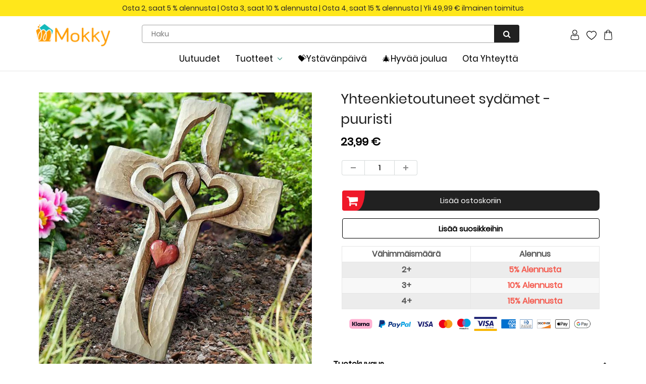

--- FILE ---
content_type: text/html; charset=utf-8
request_url: https://www.mokky.fi/products/carved-wooden-cross-intertwined-hearts
body_size: 31258
content:
<!doctype html>
<html lang="en" class="noIE">
  <head><script>GSXMLHttpRequest = XMLHttpRequest;</script>

    <!-- Basic page needs ================================================== -->
    <meta charset="utf-8">
    <meta name="viewport" content="width=device-width, initial-scale=1, maximum-scale=1">
    <meta name="google-site-verification" content="Xq0FPlvjF2evn7SDRVo5BPwc3X4ebWCSsGtKxR0F6Rw" />
    <meta name="google-site-verification" content="-J60kzxfjK623RGfrrpomtoQCr_XMU_0dB1-IDgOsV0" />
    <meta name="google-site-verification" content="2q_dhHKbpWhb-XJqGDzxK57gADujxtufsBCD7YUbMo4" />
    <meta name="google-site-verification" content="pXt0sjGu6LNfuD1RPZA93bmIrqQnwUARBGWMFfLo5PI" />

    
    
    <!-- Google tag (gtag.js) -->
<script async src="https://www.googletagmanager.com/gtag/js?id=G-3J0KBDFZGZ"></script>
<script>
  window.dataLayer = window.dataLayer || [];
  function gtag(){dataLayer.push(arguments);}
  gtag('js', new Date());

  gtag('config', 'G-3J0KBDFZGZ');
</script>

    <!-- Title and description ================================================== -->
    <title>
      Yhteenkietoutuneet sydämet - puuristi &ndash; mokky
    </title>
    <meta name="google-site-verification" content="f41lvGg2I1gbKlnJO-hksrypgf7jRtWvhV5m8ud6M-8" />

    
    <meta name="description" content="💋 YHTEENKIETOUTUNEET SYDÄMET - KAIVERRETTU PUURISTI💗 💌💌💌 💞 Jumalan katseen alla nämä kaksi sydäntä kietoutuvat toisiinsa ikuisesti. Eikö tämä olisi hieno hää- tai vuosipäivälahja...♥️⁉️ OMINAISUUDET 🧡 Rakkauden symboli: Toisiinsa kietoutuneet sydämet symboloivat rakkautta, joka ei koskaan erota. Paras lahja ystäville, ">
    

    <!-- Helpers ================================================== -->
    
  <meta property="og:type" content="product">
  <meta property="og:title" content="Yhteenkietoutuneet sydämet - puuristi">
  
  <meta property="og:image" content="http://www.mokky.fi/cdn/shop/products/1_005cafe1-9a4f-4caf-9db6-214276287e33_800x.jpg?v=1642058428">
  <meta property="og:image:secure_url" content="https://www.mokky.fi/cdn/shop/products/1_005cafe1-9a4f-4caf-9db6-214276287e33_800x.jpg?v=1642058428">
  
  <meta property="og:image" content="http://www.mokky.fi/cdn/shop/products/2_f09fffc2-e958-4379-aed7-16e023123f53_800x.jpg?v=1642058428">
  <meta property="og:image:secure_url" content="https://www.mokky.fi/cdn/shop/products/2_f09fffc2-e958-4379-aed7-16e023123f53_800x.jpg?v=1642058428">
  
  <meta property="og:image" content="http://www.mokky.fi/cdn/shop/products/3_f3710fdb-bdd3-44c0-b6fc-8e43128bf770_800x.jpg?v=1642058428">
  <meta property="og:image:secure_url" content="https://www.mokky.fi/cdn/shop/products/3_f3710fdb-bdd3-44c0-b6fc-8e43128bf770_800x.jpg?v=1642058428">
  
  <meta property="og:price:amount" content="23,99">
  <meta property="og:price:currency" content="EUR">


  <meta property="og:description" content="💋 YHTEENKIETOUTUNEET SYDÄMET - KAIVERRETTU PUURISTI💗 💌💌💌 💞 Jumalan katseen alla nämä kaksi sydäntä kietoutuvat toisiinsa ikuisesti. Eikö tämä olisi hieno hää- tai vuosipäivälahja...♥️⁉️ OMINAISUUDET 🧡 Rakkauden symboli: Toisiinsa kietoutuneet sydämet symboloivat rakkautta, joka ei koskaan erota. Paras lahja ystäville, ">

  <meta property="og:url" content="https://www.mokky.fi/products/carved-wooden-cross-intertwined-hearts">
  <meta property="og:site_name" content="mokky">



<meta name="twitter:card" content="summary">

  <meta name="twitter:title" content="Yhteenkietoutuneet sydämet - puuristi">
  <meta name="twitter:description" content="💋 YHTEENKIETOUTUNEET SYDÄMET - KAIVERRETTU PUURISTI💗

💌💌💌
💞 Jumalan katseen alla nämä kaksi sydäntä kietoutuvat toisiinsa ikuisesti.
Eikö tämä olisi hieno hää- tai vuosipäivälahja...♥️⁉️

OMINAISUUDET

🧡 Rakkauden symboli: Toisiinsa kietoutuneet sydämet symboloivat rakkautta, joka ei koskaan erota. Paras lahja ystäville, rakastavaisille ja perheelle, tuomaan rakkautta ja toivoa.
🧡 Retrotyylinen: Kohokuvioidut kaiverrukset, yksinkertainen olemus, osoittaa uskosi rakkauteen ja lisää retrotunnelmaa kotiisi.



🧡 Laadukas materiaali: Risti on valmistettu männystä, joka on turvallista ja luotettavaa, vahvaa ja paksua, halkea tai hajoa tai haalistu.
🧡 Sopii ripustettavaksi moneen paikkaan:  Se sopii olohuoneen, työhuoneen, makuuhuoneen, toimiston, puutarhan koristeluun tai ripustamiseen etuovelle, takaovelle tai vaikka seinään sisäänkäynnin lähellä.


TEKNISET TIEDOT

Materiaali: Mänty
Väri: Kuin kuvassa.
Paino: Noin 100g
Koko: 22.7x16.7x0.9cm

PAKKAUKSEN SISÄLTÖ

1 × Yhteenkietoutuneet sydämet - puuristi
">
  <meta name="twitter:image" content="https://www.mokky.fi/cdn/shop/products/1_005cafe1-9a4f-4caf-9db6-214276287e33_800x.jpg?v=1642058428">
  <meta name="twitter:image:width" content="240">
  <meta name="twitter:image:height" content="240">

    <link rel="canonical" href="https://www.mokky.fi/products/carved-wooden-cross-intertwined-hearts">
    <meta name="viewport" content="width=device-width,initial-scale=1">
    <meta name="theme-color" content="#000000">

    
    <link rel="shortcut icon" href="//www.mokky.fi/cdn/shop/t/73/assets/favicon.png?v=150787012545651675361747271552" type="image/png" />
    

<!-- 
    <link rel='stylesheet' id='flatsome-googlefonts-css'  href='//fonts.googleapis.com/css?family=Nunito%3Aregular%2C700%2Cregular%2C700%7CDancing+Script%3Aregular%2C400&#038;display=swap&#038;ver=3.9' type='text/css' media='all' />
 -->

    
    

    <link href="//www.mokky.fi/cdn/shop/t/73/assets/apps.css?v=105913812488341009631747271552" rel="stylesheet" type="text/css" media="all" />
    <link href="//www.mokky.fi/cdn/shop/t/73/assets/style.css?v=78639403670255158101747272146" rel="stylesheet" type="text/css" media="all" />
    <link href="//www.mokky.fi/cdn/shop/t/73/assets/flexslider.css?v=71717581127151098791747271552" rel="stylesheet" type="text/css" media="all" />
    <link href="//www.mokky.fi/cdn/shop/t/73/assets/flexslider-product.css?v=100848289567438265891747271552" rel="stylesheet" type="text/css" media="all" />

     

     

    
    

    <!-- Header hook for plugins ================================================== -->
    <script>window.performance && window.performance.mark && window.performance.mark('shopify.content_for_header.start');</script><meta id="shopify-digital-wallet" name="shopify-digital-wallet" content="/59738915024/digital_wallets/dialog">
<meta name="shopify-checkout-api-token" content="58f19a2aa30b7383ce39a5f7978a64fd">
<meta id="in-context-paypal-metadata" data-shop-id="59738915024" data-venmo-supported="false" data-environment="production" data-locale="en_US" data-paypal-v4="true" data-currency="EUR">
<link rel="alternate" type="application/json+oembed" href="https://www.mokky.fi/products/carved-wooden-cross-intertwined-hearts.oembed">
<script async="async" src="/checkouts/internal/preloads.js?locale=fi-DE"></script>
<script id="shopify-features" type="application/json">{"accessToken":"58f19a2aa30b7383ce39a5f7978a64fd","betas":["rich-media-storefront-analytics"],"domain":"www.mokky.fi","predictiveSearch":true,"shopId":59738915024,"locale":"fi"}</script>
<script>var Shopify = Shopify || {};
Shopify.shop = "mokky-fi.myshopify.com";
Shopify.locale = "fi";
Shopify.currency = {"active":"EUR","rate":"1.0"};
Shopify.country = "DE";
Shopify.theme = {"name":"2025开学季","id":134662652112,"schema_name":"ShowTime","schema_version":"5.0.6","theme_store_id":null,"role":"main"};
Shopify.theme.handle = "null";
Shopify.theme.style = {"id":null,"handle":null};
Shopify.cdnHost = "www.mokky.fi/cdn";
Shopify.routes = Shopify.routes || {};
Shopify.routes.root = "/";</script>
<script type="module">!function(o){(o.Shopify=o.Shopify||{}).modules=!0}(window);</script>
<script>!function(o){function n(){var o=[];function n(){o.push(Array.prototype.slice.apply(arguments))}return n.q=o,n}var t=o.Shopify=o.Shopify||{};t.loadFeatures=n(),t.autoloadFeatures=n()}(window);</script>
<script id="shop-js-analytics" type="application/json">{"pageType":"product"}</script>
<script defer="defer" async type="module" src="//www.mokky.fi/cdn/shopifycloud/shop-js/modules/v2/client.init-shop-cart-sync_DKhnum64.fi.esm.js"></script>
<script defer="defer" async type="module" src="//www.mokky.fi/cdn/shopifycloud/shop-js/modules/v2/chunk.common_DEKG4XRO.esm.js"></script>
<script type="module">
  await import("//www.mokky.fi/cdn/shopifycloud/shop-js/modules/v2/client.init-shop-cart-sync_DKhnum64.fi.esm.js");
await import("//www.mokky.fi/cdn/shopifycloud/shop-js/modules/v2/chunk.common_DEKG4XRO.esm.js");

  window.Shopify.SignInWithShop?.initShopCartSync?.({"fedCMEnabled":true,"windoidEnabled":true});

</script>
<script>(function() {
  var isLoaded = false;
  function asyncLoad() {
    if (isLoaded) return;
    isLoaded = true;
    var urls = ["https:\/\/loox.io\/widget\/4k-LbiH-Gi\/loox.1631083493409.js?shop=mokky-fi.myshopify.com","https:\/\/ufe.helixo.co\/scripts\/sdk.min.js?shop=mokky-fi.myshopify.com","https:\/\/omnisnippet1.com\/platforms\/shopify.js?source=scriptTag\u0026v=2025-05-15T12\u0026shop=mokky-fi.myshopify.com","https:\/\/d39va5bdt61idd.cloudfront.net\/carttrack.js?id=1092\u0026shop=mokky-fi.myshopify.com","https:\/\/d39va5bdt61idd.cloudfront.net\/cartAnimate.js?id=lwrlbtqg\u0026shop=mokky-fi.myshopify.com"];
    for (var i = 0; i < urls.length; i++) {
      var s = document.createElement('script');
      s.type = 'text/javascript';
      s.async = true;
      s.src = urls[i];
      var x = document.getElementsByTagName('script')[0];
      x.parentNode.insertBefore(s, x);
    }
  };
  if(window.attachEvent) {
    window.attachEvent('onload', asyncLoad);
  } else {
    window.addEventListener('load', asyncLoad, false);
  }
})();</script>
<script id="__st">var __st={"a":59738915024,"offset":-10800,"reqid":"1c230a73-5790-4c97-9ab5-f016e317e225-1768883142","pageurl":"www.mokky.fi\/products\/carved-wooden-cross-intertwined-hearts","u":"9dbe84a57243","p":"product","rtyp":"product","rid":6883086926032};</script>
<script>window.ShopifyPaypalV4VisibilityTracking = true;</script>
<script id="captcha-bootstrap">!function(){'use strict';const t='contact',e='account',n='new_comment',o=[[t,t],['blogs',n],['comments',n],[t,'customer']],c=[[e,'customer_login'],[e,'guest_login'],[e,'recover_customer_password'],[e,'create_customer']],r=t=>t.map((([t,e])=>`form[action*='/${t}']:not([data-nocaptcha='true']) input[name='form_type'][value='${e}']`)).join(','),a=t=>()=>t?[...document.querySelectorAll(t)].map((t=>t.form)):[];function s(){const t=[...o],e=r(t);return a(e)}const i='password',u='form_key',d=['recaptcha-v3-token','g-recaptcha-response','h-captcha-response',i],f=()=>{try{return window.sessionStorage}catch{return}},m='__shopify_v',_=t=>t.elements[u];function p(t,e,n=!1){try{const o=window.sessionStorage,c=JSON.parse(o.getItem(e)),{data:r}=function(t){const{data:e,action:n}=t;return t[m]||n?{data:e,action:n}:{data:t,action:n}}(c);for(const[e,n]of Object.entries(r))t.elements[e]&&(t.elements[e].value=n);n&&o.removeItem(e)}catch(o){console.error('form repopulation failed',{error:o})}}const l='form_type',E='cptcha';function T(t){t.dataset[E]=!0}const w=window,h=w.document,L='Shopify',v='ce_forms',y='captcha';let A=!1;((t,e)=>{const n=(g='f06e6c50-85a8-45c8-87d0-21a2b65856fe',I='https://cdn.shopify.com/shopifycloud/storefront-forms-hcaptcha/ce_storefront_forms_captcha_hcaptcha.v1.5.2.iife.js',D={infoText:'hCaptchan suojaama',privacyText:'Tietosuoja',termsText:'Ehdot'},(t,e,n)=>{const o=w[L][v],c=o.bindForm;if(c)return c(t,g,e,D).then(n);var r;o.q.push([[t,g,e,D],n]),r=I,A||(h.body.append(Object.assign(h.createElement('script'),{id:'captcha-provider',async:!0,src:r})),A=!0)});var g,I,D;w[L]=w[L]||{},w[L][v]=w[L][v]||{},w[L][v].q=[],w[L][y]=w[L][y]||{},w[L][y].protect=function(t,e){n(t,void 0,e),T(t)},Object.freeze(w[L][y]),function(t,e,n,w,h,L){const[v,y,A,g]=function(t,e,n){const i=e?o:[],u=t?c:[],d=[...i,...u],f=r(d),m=r(i),_=r(d.filter((([t,e])=>n.includes(e))));return[a(f),a(m),a(_),s()]}(w,h,L),I=t=>{const e=t.target;return e instanceof HTMLFormElement?e:e&&e.form},D=t=>v().includes(t);t.addEventListener('submit',(t=>{const e=I(t);if(!e)return;const n=D(e)&&!e.dataset.hcaptchaBound&&!e.dataset.recaptchaBound,o=_(e),c=g().includes(e)&&(!o||!o.value);(n||c)&&t.preventDefault(),c&&!n&&(function(t){try{if(!f())return;!function(t){const e=f();if(!e)return;const n=_(t);if(!n)return;const o=n.value;o&&e.removeItem(o)}(t);const e=Array.from(Array(32),(()=>Math.random().toString(36)[2])).join('');!function(t,e){_(t)||t.append(Object.assign(document.createElement('input'),{type:'hidden',name:u})),t.elements[u].value=e}(t,e),function(t,e){const n=f();if(!n)return;const o=[...t.querySelectorAll(`input[type='${i}']`)].map((({name:t})=>t)),c=[...d,...o],r={};for(const[a,s]of new FormData(t).entries())c.includes(a)||(r[a]=s);n.setItem(e,JSON.stringify({[m]:1,action:t.action,data:r}))}(t,e)}catch(e){console.error('failed to persist form',e)}}(e),e.submit())}));const S=(t,e)=>{t&&!t.dataset[E]&&(n(t,e.some((e=>e===t))),T(t))};for(const o of['focusin','change'])t.addEventListener(o,(t=>{const e=I(t);D(e)&&S(e,y())}));const B=e.get('form_key'),M=e.get(l),P=B&&M;t.addEventListener('DOMContentLoaded',(()=>{const t=y();if(P)for(const e of t)e.elements[l].value===M&&p(e,B);[...new Set([...A(),...v().filter((t=>'true'===t.dataset.shopifyCaptcha))])].forEach((e=>S(e,t)))}))}(h,new URLSearchParams(w.location.search),n,t,e,['guest_login'])})(!0,!0)}();</script>
<script integrity="sha256-4kQ18oKyAcykRKYeNunJcIwy7WH5gtpwJnB7kiuLZ1E=" data-source-attribution="shopify.loadfeatures" defer="defer" src="//www.mokky.fi/cdn/shopifycloud/storefront/assets/storefront/load_feature-a0a9edcb.js" crossorigin="anonymous"></script>
<script data-source-attribution="shopify.dynamic_checkout.dynamic.init">var Shopify=Shopify||{};Shopify.PaymentButton=Shopify.PaymentButton||{isStorefrontPortableWallets:!0,init:function(){window.Shopify.PaymentButton.init=function(){};var t=document.createElement("script");t.src="https://www.mokky.fi/cdn/shopifycloud/portable-wallets/latest/portable-wallets.fi.js",t.type="module",document.head.appendChild(t)}};
</script>
<script data-source-attribution="shopify.dynamic_checkout.buyer_consent">
  function portableWalletsHideBuyerConsent(e){var t=document.getElementById("shopify-buyer-consent"),n=document.getElementById("shopify-subscription-policy-button");t&&n&&(t.classList.add("hidden"),t.setAttribute("aria-hidden","true"),n.removeEventListener("click",e))}function portableWalletsShowBuyerConsent(e){var t=document.getElementById("shopify-buyer-consent"),n=document.getElementById("shopify-subscription-policy-button");t&&n&&(t.classList.remove("hidden"),t.removeAttribute("aria-hidden"),n.addEventListener("click",e))}window.Shopify?.PaymentButton&&(window.Shopify.PaymentButton.hideBuyerConsent=portableWalletsHideBuyerConsent,window.Shopify.PaymentButton.showBuyerConsent=portableWalletsShowBuyerConsent);
</script>
<script data-source-attribution="shopify.dynamic_checkout.cart.bootstrap">document.addEventListener("DOMContentLoaded",(function(){function t(){return document.querySelector("shopify-accelerated-checkout-cart, shopify-accelerated-checkout")}if(t())Shopify.PaymentButton.init();else{new MutationObserver((function(e,n){t()&&(Shopify.PaymentButton.init(),n.disconnect())})).observe(document.body,{childList:!0,subtree:!0})}}));
</script>
<link id="shopify-accelerated-checkout-styles" rel="stylesheet" media="screen" href="https://www.mokky.fi/cdn/shopifycloud/portable-wallets/latest/accelerated-checkout-backwards-compat.css" crossorigin="anonymous">
<style id="shopify-accelerated-checkout-cart">
        #shopify-buyer-consent {
  margin-top: 1em;
  display: inline-block;
  width: 100%;
}

#shopify-buyer-consent.hidden {
  display: none;
}

#shopify-subscription-policy-button {
  background: none;
  border: none;
  padding: 0;
  text-decoration: underline;
  font-size: inherit;
  cursor: pointer;
}

#shopify-subscription-policy-button::before {
  box-shadow: none;
}

      </style>

<script>window.performance && window.performance.mark && window.performance.mark('shopify.content_for_header.end');</script>
     <script src="//www.mokky.fi/cdn/shop/t/73/assets/saker.js?v=176598517740557200571747271552" type="text/javascript"></script>
    <script src="//www.mokky.fi/cdn/shop/t/73/assets/lazysizes.min.js?v=165106207306471501531747271552" type="text/javascript"></script>

    <!--[if lt IE 9]>
<script src="//html5shiv.googlecode.com/svn/trunk/html5.js" type="text/javascript"></script>
<![endif]-->

    

    <script src="//www.mokky.fi/cdn/shop/t/73/assets/jquery.js?v=105778841822381192391747271552" type="text/javascript"></script>
	<script src="//www.mokky.fi/cdn/shop/t/73/assets/jquery.magnific-popup.min.js?v=184276319184155572791747271552" type="text/javascript"></script>
    <!-- Theme Global App JS ================================================== -->
    <script>
      var app = app || {
        data:{
          template:"product",
          money_format: "{{amount_with_comma_separator}} €"
        }
      }
    </script>  
    <script>var loox_global_hash = '1763505550357';</script><style>.loox-reviews-default { max-width: 1200px; margin: 0 auto; }</style>
    <script>
      if(document.location.href.indexOf('?sort_by=best-selling') > -1) { 
        var url = document.location.href;
        document.location.href = url.replace("?sort_by=best-selling","");
      }
      if(document.location.href.indexOf('&sort_by=best-selling') > -1) { 
        var url = document.location.href;
        document.location.href = url.replace("&sort_by=best-selling","");
      }
    </script>
    <!-- Google tag (gtag.js) -->
<script async src="https://www.googletagmanager.com/gtag/js?id=AW-386573351"></script>
<script>
  window.dataLayer = window.dataLayer || [];
  function gtag(){dataLayer.push(arguments);}
  gtag('js', new Date());

  gtag('config', 'AW-386573351');
</script>
    
<!-- BEGIN app block: shopify://apps/ufe-cross-sell-upsell-bundle/blocks/app-embed/588d2ac5-62f3-4ccd-8638-da98ec61fa90 -->



<script>
  window.isUfeInstalled = true;
  
  window.ufeStore = {
    collections: [403829784784,275857342672,273781457104,405113405648,409152028880,414337630416,273059807440,408957190352,273398890704,414464999632,273059971280,282040271056,408322048208],
    tags: 'discount,mother&#39;s day,Vaatteet ja asusteet'.split(','),
    selectedVariantId: 40636634267856,
    moneyFormat: "{{amount_with_comma_separator}} €",
    moneyFormatWithCurrency: "€{{amount_with_comma_separator}} EUR",
    currency: "EUR",
    customerId: null,
    productAvailable: true,
    productMapping: [],
    meta: {
        pageType: 'product' ,
        productId: 6883086926032 ,
        selectedVariantId: 40636634267856,
        collectionId: null
    }
  }
  


  
    window.ufeStore.cartTotal = 0;
    window.ufeStore.cart = {"note":null,"attributes":{},"original_total_price":0,"total_price":0,"total_discount":0,"total_weight":0.0,"item_count":0,"items":[],"requires_shipping":false,"currency":"EUR","items_subtotal_price":0,"cart_level_discount_applications":[],"checkout_charge_amount":0},
    
  

   window.ufeStore.localization = {};
  
  

  window.ufeStore.localization.availableCountries = ["DE","FI"];
  window.ufeStore.localization.availableLanguages = ["fi"];

  console.log("%c UFE: Funnel Engines ⚡️ Full Throttle 🦾😎!", 'font-weight: bold; letter-spacing: 2px; font-family: system-ui, -apple-system, BlinkMacSystemFont, "Segoe UI", "Roboto", "Oxygen", "Ubuntu", Arial, sans-serif;font-size: 20px;color: rgb(25, 124, 255); text-shadow: 1px 1px 0 rgb(62, 246, 255)');
  console.log(`%c \n Funnels on mokky is powered by Upsell Funnel Engine. \n  \n   → Positive ROI Guaranteed \n   → #1 Upsell Funnel App\n   → Increased AOV & LTV\n   → All-In-One Upsell & Cross Sell\n  \n Know more: https://helixo.co/ufe \n\n  \n  `,'font-size: 12px;font-family: monospace;padding: 1px 2px;line-height: 1');
   
</script>


<script async src="https://ufe.helixo.co/scripts/app-core.min.js?shop=mokky-fi.myshopify.com"></script><!-- END app block --><!-- BEGIN app block: shopify://apps/cartsee-email-marketing-sms/blocks/onsite-javascript/3cb8722a-4436-4e4c-88af-b33e3fe7857a -->


<script type="text/javascript" defer="defer" src="https://d39va5bdt61idd.cloudfront.net/carttrack.js?id=1092"></script>





<script type="text/javascript" defer="defer" src="https://d39va5bdt61idd.cloudfront.net/cartAnimate.js?id=lwrlbtqg"></script>




<!-- END app block --><link href="https://monorail-edge.shopifysvc.com" rel="dns-prefetch">
<script>(function(){if ("sendBeacon" in navigator && "performance" in window) {try {var session_token_from_headers = performance.getEntriesByType('navigation')[0].serverTiming.find(x => x.name == '_s').description;} catch {var session_token_from_headers = undefined;}var session_cookie_matches = document.cookie.match(/_shopify_s=([^;]*)/);var session_token_from_cookie = session_cookie_matches && session_cookie_matches.length === 2 ? session_cookie_matches[1] : "";var session_token = session_token_from_headers || session_token_from_cookie || "";function handle_abandonment_event(e) {var entries = performance.getEntries().filter(function(entry) {return /monorail-edge.shopifysvc.com/.test(entry.name);});if (!window.abandonment_tracked && entries.length === 0) {window.abandonment_tracked = true;var currentMs = Date.now();var navigation_start = performance.timing.navigationStart;var payload = {shop_id: 59738915024,url: window.location.href,navigation_start,duration: currentMs - navigation_start,session_token,page_type: "product"};window.navigator.sendBeacon("https://monorail-edge.shopifysvc.com/v1/produce", JSON.stringify({schema_id: "online_store_buyer_site_abandonment/1.1",payload: payload,metadata: {event_created_at_ms: currentMs,event_sent_at_ms: currentMs}}));}}window.addEventListener('pagehide', handle_abandonment_event);}}());</script>
<script id="web-pixels-manager-setup">(function e(e,d,r,n,o){if(void 0===o&&(o={}),!Boolean(null===(a=null===(i=window.Shopify)||void 0===i?void 0:i.analytics)||void 0===a?void 0:a.replayQueue)){var i,a;window.Shopify=window.Shopify||{};var t=window.Shopify;t.analytics=t.analytics||{};var s=t.analytics;s.replayQueue=[],s.publish=function(e,d,r){return s.replayQueue.push([e,d,r]),!0};try{self.performance.mark("wpm:start")}catch(e){}var l=function(){var e={modern:/Edge?\/(1{2}[4-9]|1[2-9]\d|[2-9]\d{2}|\d{4,})\.\d+(\.\d+|)|Firefox\/(1{2}[4-9]|1[2-9]\d|[2-9]\d{2}|\d{4,})\.\d+(\.\d+|)|Chrom(ium|e)\/(9{2}|\d{3,})\.\d+(\.\d+|)|(Maci|X1{2}).+ Version\/(15\.\d+|(1[6-9]|[2-9]\d|\d{3,})\.\d+)([,.]\d+|)( \(\w+\)|)( Mobile\/\w+|) Safari\/|Chrome.+OPR\/(9{2}|\d{3,})\.\d+\.\d+|(CPU[ +]OS|iPhone[ +]OS|CPU[ +]iPhone|CPU IPhone OS|CPU iPad OS)[ +]+(15[._]\d+|(1[6-9]|[2-9]\d|\d{3,})[._]\d+)([._]\d+|)|Android:?[ /-](13[3-9]|1[4-9]\d|[2-9]\d{2}|\d{4,})(\.\d+|)(\.\d+|)|Android.+Firefox\/(13[5-9]|1[4-9]\d|[2-9]\d{2}|\d{4,})\.\d+(\.\d+|)|Android.+Chrom(ium|e)\/(13[3-9]|1[4-9]\d|[2-9]\d{2}|\d{4,})\.\d+(\.\d+|)|SamsungBrowser\/([2-9]\d|\d{3,})\.\d+/,legacy:/Edge?\/(1[6-9]|[2-9]\d|\d{3,})\.\d+(\.\d+|)|Firefox\/(5[4-9]|[6-9]\d|\d{3,})\.\d+(\.\d+|)|Chrom(ium|e)\/(5[1-9]|[6-9]\d|\d{3,})\.\d+(\.\d+|)([\d.]+$|.*Safari\/(?![\d.]+ Edge\/[\d.]+$))|(Maci|X1{2}).+ Version\/(10\.\d+|(1[1-9]|[2-9]\d|\d{3,})\.\d+)([,.]\d+|)( \(\w+\)|)( Mobile\/\w+|) Safari\/|Chrome.+OPR\/(3[89]|[4-9]\d|\d{3,})\.\d+\.\d+|(CPU[ +]OS|iPhone[ +]OS|CPU[ +]iPhone|CPU IPhone OS|CPU iPad OS)[ +]+(10[._]\d+|(1[1-9]|[2-9]\d|\d{3,})[._]\d+)([._]\d+|)|Android:?[ /-](13[3-9]|1[4-9]\d|[2-9]\d{2}|\d{4,})(\.\d+|)(\.\d+|)|Mobile Safari.+OPR\/([89]\d|\d{3,})\.\d+\.\d+|Android.+Firefox\/(13[5-9]|1[4-9]\d|[2-9]\d{2}|\d{4,})\.\d+(\.\d+|)|Android.+Chrom(ium|e)\/(13[3-9]|1[4-9]\d|[2-9]\d{2}|\d{4,})\.\d+(\.\d+|)|Android.+(UC? ?Browser|UCWEB|U3)[ /]?(15\.([5-9]|\d{2,})|(1[6-9]|[2-9]\d|\d{3,})\.\d+)\.\d+|SamsungBrowser\/(5\.\d+|([6-9]|\d{2,})\.\d+)|Android.+MQ{2}Browser\/(14(\.(9|\d{2,})|)|(1[5-9]|[2-9]\d|\d{3,})(\.\d+|))(\.\d+|)|K[Aa][Ii]OS\/(3\.\d+|([4-9]|\d{2,})\.\d+)(\.\d+|)/},d=e.modern,r=e.legacy,n=navigator.userAgent;return n.match(d)?"modern":n.match(r)?"legacy":"unknown"}(),u="modern"===l?"modern":"legacy",c=(null!=n?n:{modern:"",legacy:""})[u],f=function(e){return[e.baseUrl,"/wpm","/b",e.hashVersion,"modern"===e.buildTarget?"m":"l",".js"].join("")}({baseUrl:d,hashVersion:r,buildTarget:u}),m=function(e){var d=e.version,r=e.bundleTarget,n=e.surface,o=e.pageUrl,i=e.monorailEndpoint;return{emit:function(e){var a=e.status,t=e.errorMsg,s=(new Date).getTime(),l=JSON.stringify({metadata:{event_sent_at_ms:s},events:[{schema_id:"web_pixels_manager_load/3.1",payload:{version:d,bundle_target:r,page_url:o,status:a,surface:n,error_msg:t},metadata:{event_created_at_ms:s}}]});if(!i)return console&&console.warn&&console.warn("[Web Pixels Manager] No Monorail endpoint provided, skipping logging."),!1;try{return self.navigator.sendBeacon.bind(self.navigator)(i,l)}catch(e){}var u=new XMLHttpRequest;try{return u.open("POST",i,!0),u.setRequestHeader("Content-Type","text/plain"),u.send(l),!0}catch(e){return console&&console.warn&&console.warn("[Web Pixels Manager] Got an unhandled error while logging to Monorail."),!1}}}}({version:r,bundleTarget:l,surface:e.surface,pageUrl:self.location.href,monorailEndpoint:e.monorailEndpoint});try{o.browserTarget=l,function(e){var d=e.src,r=e.async,n=void 0===r||r,o=e.onload,i=e.onerror,a=e.sri,t=e.scriptDataAttributes,s=void 0===t?{}:t,l=document.createElement("script"),u=document.querySelector("head"),c=document.querySelector("body");if(l.async=n,l.src=d,a&&(l.integrity=a,l.crossOrigin="anonymous"),s)for(var f in s)if(Object.prototype.hasOwnProperty.call(s,f))try{l.dataset[f]=s[f]}catch(e){}if(o&&l.addEventListener("load",o),i&&l.addEventListener("error",i),u)u.appendChild(l);else{if(!c)throw new Error("Did not find a head or body element to append the script");c.appendChild(l)}}({src:f,async:!0,onload:function(){if(!function(){var e,d;return Boolean(null===(d=null===(e=window.Shopify)||void 0===e?void 0:e.analytics)||void 0===d?void 0:d.initialized)}()){var d=window.webPixelsManager.init(e)||void 0;if(d){var r=window.Shopify.analytics;r.replayQueue.forEach((function(e){var r=e[0],n=e[1],o=e[2];d.publishCustomEvent(r,n,o)})),r.replayQueue=[],r.publish=d.publishCustomEvent,r.visitor=d.visitor,r.initialized=!0}}},onerror:function(){return m.emit({status:"failed",errorMsg:"".concat(f," has failed to load")})},sri:function(e){var d=/^sha384-[A-Za-z0-9+/=]+$/;return"string"==typeof e&&d.test(e)}(c)?c:"",scriptDataAttributes:o}),m.emit({status:"loading"})}catch(e){m.emit({status:"failed",errorMsg:(null==e?void 0:e.message)||"Unknown error"})}}})({shopId: 59738915024,storefrontBaseUrl: "https://www.mokky.fi",extensionsBaseUrl: "https://extensions.shopifycdn.com/cdn/shopifycloud/web-pixels-manager",monorailEndpoint: "https://monorail-edge.shopifysvc.com/unstable/produce_batch",surface: "storefront-renderer",enabledBetaFlags: ["2dca8a86"],webPixelsConfigList: [{"id":"354910416","configuration":"{\"apiURL\":\"https:\/\/api.omnisend.com\",\"appURL\":\"https:\/\/app.omnisend.com\",\"brandID\":\"613f0834ff7ed0001e11f592\",\"trackingURL\":\"https:\/\/wt.omnisendlink.com\"}","eventPayloadVersion":"v1","runtimeContext":"STRICT","scriptVersion":"aa9feb15e63a302383aa48b053211bbb","type":"APP","apiClientId":186001,"privacyPurposes":["ANALYTICS","MARKETING","SALE_OF_DATA"],"dataSharingAdjustments":{"protectedCustomerApprovalScopes":["read_customer_address","read_customer_email","read_customer_name","read_customer_personal_data","read_customer_phone"]}},{"id":"180846800","configuration":"{\"pixel_id\":\"449271332532224\",\"pixel_type\":\"facebook_pixel\",\"metaapp_system_user_token\":\"-\"}","eventPayloadVersion":"v1","runtimeContext":"OPEN","scriptVersion":"ca16bc87fe92b6042fbaa3acc2fbdaa6","type":"APP","apiClientId":2329312,"privacyPurposes":["ANALYTICS","MARKETING","SALE_OF_DATA"],"dataSharingAdjustments":{"protectedCustomerApprovalScopes":["read_customer_address","read_customer_email","read_customer_name","read_customer_personal_data","read_customer_phone"]}},{"id":"17858768","eventPayloadVersion":"1","runtimeContext":"LAX","scriptVersion":"2","type":"CUSTOM","privacyPurposes":["SALE_OF_DATA"],"name":"Google广告追踪 \u0026 GA4 Purhcase事件"},{"id":"38109392","eventPayloadVersion":"1","runtimeContext":"LAX","scriptVersion":"2","type":"CUSTOM","privacyPurposes":["SALE_OF_DATA"],"name":"Signal Gateway Pixel"},{"id":"shopify-app-pixel","configuration":"{}","eventPayloadVersion":"v1","runtimeContext":"STRICT","scriptVersion":"0450","apiClientId":"shopify-pixel","type":"APP","privacyPurposes":["ANALYTICS","MARKETING"]},{"id":"shopify-custom-pixel","eventPayloadVersion":"v1","runtimeContext":"LAX","scriptVersion":"0450","apiClientId":"shopify-pixel","type":"CUSTOM","privacyPurposes":["ANALYTICS","MARKETING"]}],isMerchantRequest: false,initData: {"shop":{"name":"mokky","paymentSettings":{"currencyCode":"EUR"},"myshopifyDomain":"mokky-fi.myshopify.com","countryCode":"FI","storefrontUrl":"https:\/\/www.mokky.fi"},"customer":null,"cart":null,"checkout":null,"productVariants":[{"price":{"amount":23.99,"currencyCode":"EUR"},"product":{"title":"Yhteenkietoutuneet sydämet - puuristi","vendor":"mokky.fi","id":"6883086926032","untranslatedTitle":"Yhteenkietoutuneet sydämet - puuristi","url":"\/products\/carved-wooden-cross-intertwined-hearts","type":"Vaatteet ja asusteet"},"id":"40636634267856","image":{"src":"\/\/www.mokky.fi\/cdn\/shop\/products\/1_005cafe1-9a4f-4caf-9db6-214276287e33.jpg?v=1642058428"},"sku":"CP19348-E096","title":"Default Title","untranslatedTitle":"Default Title"}],"purchasingCompany":null},},"https://www.mokky.fi/cdn","fcfee988w5aeb613cpc8e4bc33m6693e112",{"modern":"","legacy":""},{"shopId":"59738915024","storefrontBaseUrl":"https:\/\/www.mokky.fi","extensionBaseUrl":"https:\/\/extensions.shopifycdn.com\/cdn\/shopifycloud\/web-pixels-manager","surface":"storefront-renderer","enabledBetaFlags":"[\"2dca8a86\"]","isMerchantRequest":"false","hashVersion":"fcfee988w5aeb613cpc8e4bc33m6693e112","publish":"custom","events":"[[\"page_viewed\",{}],[\"product_viewed\",{\"productVariant\":{\"price\":{\"amount\":23.99,\"currencyCode\":\"EUR\"},\"product\":{\"title\":\"Yhteenkietoutuneet sydämet - puuristi\",\"vendor\":\"mokky.fi\",\"id\":\"6883086926032\",\"untranslatedTitle\":\"Yhteenkietoutuneet sydämet - puuristi\",\"url\":\"\/products\/carved-wooden-cross-intertwined-hearts\",\"type\":\"Vaatteet ja asusteet\"},\"id\":\"40636634267856\",\"image\":{\"src\":\"\/\/www.mokky.fi\/cdn\/shop\/products\/1_005cafe1-9a4f-4caf-9db6-214276287e33.jpg?v=1642058428\"},\"sku\":\"CP19348-E096\",\"title\":\"Default Title\",\"untranslatedTitle\":\"Default Title\"}}]]"});</script><script>
  window.ShopifyAnalytics = window.ShopifyAnalytics || {};
  window.ShopifyAnalytics.meta = window.ShopifyAnalytics.meta || {};
  window.ShopifyAnalytics.meta.currency = 'EUR';
  var meta = {"product":{"id":6883086926032,"gid":"gid:\/\/shopify\/Product\/6883086926032","vendor":"mokky.fi","type":"Vaatteet ja asusteet","handle":"carved-wooden-cross-intertwined-hearts","variants":[{"id":40636634267856,"price":2399,"name":"Yhteenkietoutuneet sydämet - puuristi","public_title":null,"sku":"CP19348-E096"}],"remote":false},"page":{"pageType":"product","resourceType":"product","resourceId":6883086926032,"requestId":"1c230a73-5790-4c97-9ab5-f016e317e225-1768883142"}};
  for (var attr in meta) {
    window.ShopifyAnalytics.meta[attr] = meta[attr];
  }
</script>
<script class="analytics">
  (function () {
    var customDocumentWrite = function(content) {
      var jquery = null;

      if (window.jQuery) {
        jquery = window.jQuery;
      } else if (window.Checkout && window.Checkout.$) {
        jquery = window.Checkout.$;
      }

      if (jquery) {
        jquery('body').append(content);
      }
    };

    var hasLoggedConversion = function(token) {
      if (token) {
        return document.cookie.indexOf('loggedConversion=' + token) !== -1;
      }
      return false;
    }

    var setCookieIfConversion = function(token) {
      if (token) {
        var twoMonthsFromNow = new Date(Date.now());
        twoMonthsFromNow.setMonth(twoMonthsFromNow.getMonth() + 2);

        document.cookie = 'loggedConversion=' + token + '; expires=' + twoMonthsFromNow;
      }
    }

    var trekkie = window.ShopifyAnalytics.lib = window.trekkie = window.trekkie || [];
    if (trekkie.integrations) {
      return;
    }
    trekkie.methods = [
      'identify',
      'page',
      'ready',
      'track',
      'trackForm',
      'trackLink'
    ];
    trekkie.factory = function(method) {
      return function() {
        var args = Array.prototype.slice.call(arguments);
        args.unshift(method);
        trekkie.push(args);
        return trekkie;
      };
    };
    for (var i = 0; i < trekkie.methods.length; i++) {
      var key = trekkie.methods[i];
      trekkie[key] = trekkie.factory(key);
    }
    trekkie.load = function(config) {
      trekkie.config = config || {};
      trekkie.config.initialDocumentCookie = document.cookie;
      var first = document.getElementsByTagName('script')[0];
      var script = document.createElement('script');
      script.type = 'text/javascript';
      script.onerror = function(e) {
        var scriptFallback = document.createElement('script');
        scriptFallback.type = 'text/javascript';
        scriptFallback.onerror = function(error) {
                var Monorail = {
      produce: function produce(monorailDomain, schemaId, payload) {
        var currentMs = new Date().getTime();
        var event = {
          schema_id: schemaId,
          payload: payload,
          metadata: {
            event_created_at_ms: currentMs,
            event_sent_at_ms: currentMs
          }
        };
        return Monorail.sendRequest("https://" + monorailDomain + "/v1/produce", JSON.stringify(event));
      },
      sendRequest: function sendRequest(endpointUrl, payload) {
        // Try the sendBeacon API
        if (window && window.navigator && typeof window.navigator.sendBeacon === 'function' && typeof window.Blob === 'function' && !Monorail.isIos12()) {
          var blobData = new window.Blob([payload], {
            type: 'text/plain'
          });

          if (window.navigator.sendBeacon(endpointUrl, blobData)) {
            return true;
          } // sendBeacon was not successful

        } // XHR beacon

        var xhr = new XMLHttpRequest();

        try {
          xhr.open('POST', endpointUrl);
          xhr.setRequestHeader('Content-Type', 'text/plain');
          xhr.send(payload);
        } catch (e) {
          console.log(e);
        }

        return false;
      },
      isIos12: function isIos12() {
        return window.navigator.userAgent.lastIndexOf('iPhone; CPU iPhone OS 12_') !== -1 || window.navigator.userAgent.lastIndexOf('iPad; CPU OS 12_') !== -1;
      }
    };
    Monorail.produce('monorail-edge.shopifysvc.com',
      'trekkie_storefront_load_errors/1.1',
      {shop_id: 59738915024,
      theme_id: 134662652112,
      app_name: "storefront",
      context_url: window.location.href,
      source_url: "//www.mokky.fi/cdn/s/trekkie.storefront.cd680fe47e6c39ca5d5df5f0a32d569bc48c0f27.min.js"});

        };
        scriptFallback.async = true;
        scriptFallback.src = '//www.mokky.fi/cdn/s/trekkie.storefront.cd680fe47e6c39ca5d5df5f0a32d569bc48c0f27.min.js';
        first.parentNode.insertBefore(scriptFallback, first);
      };
      script.async = true;
      script.src = '//www.mokky.fi/cdn/s/trekkie.storefront.cd680fe47e6c39ca5d5df5f0a32d569bc48c0f27.min.js';
      first.parentNode.insertBefore(script, first);
    };
    trekkie.load(
      {"Trekkie":{"appName":"storefront","development":false,"defaultAttributes":{"shopId":59738915024,"isMerchantRequest":null,"themeId":134662652112,"themeCityHash":"10323650816057885726","contentLanguage":"fi","currency":"EUR","eventMetadataId":"a9ee8dbc-e359-4f6d-9c76-49d4771d93e5"},"isServerSideCookieWritingEnabled":true,"monorailRegion":"shop_domain","enabledBetaFlags":["65f19447"]},"Session Attribution":{},"S2S":{"facebookCapiEnabled":true,"source":"trekkie-storefront-renderer","apiClientId":580111}}
    );

    var loaded = false;
    trekkie.ready(function() {
      if (loaded) return;
      loaded = true;

      window.ShopifyAnalytics.lib = window.trekkie;

      var originalDocumentWrite = document.write;
      document.write = customDocumentWrite;
      try { window.ShopifyAnalytics.merchantGoogleAnalytics.call(this); } catch(error) {};
      document.write = originalDocumentWrite;

      window.ShopifyAnalytics.lib.page(null,{"pageType":"product","resourceType":"product","resourceId":6883086926032,"requestId":"1c230a73-5790-4c97-9ab5-f016e317e225-1768883142","shopifyEmitted":true});

      var match = window.location.pathname.match(/checkouts\/(.+)\/(thank_you|post_purchase)/)
      var token = match? match[1]: undefined;
      if (!hasLoggedConversion(token)) {
        setCookieIfConversion(token);
        window.ShopifyAnalytics.lib.track("Viewed Product",{"currency":"EUR","variantId":40636634267856,"productId":6883086926032,"productGid":"gid:\/\/shopify\/Product\/6883086926032","name":"Yhteenkietoutuneet sydämet - puuristi","price":"23.99","sku":"CP19348-E096","brand":"mokky.fi","variant":null,"category":"Vaatteet ja asusteet","nonInteraction":true,"remote":false},undefined,undefined,{"shopifyEmitted":true});
      window.ShopifyAnalytics.lib.track("monorail:\/\/trekkie_storefront_viewed_product\/1.1",{"currency":"EUR","variantId":40636634267856,"productId":6883086926032,"productGid":"gid:\/\/shopify\/Product\/6883086926032","name":"Yhteenkietoutuneet sydämet - puuristi","price":"23.99","sku":"CP19348-E096","brand":"mokky.fi","variant":null,"category":"Vaatteet ja asusteet","nonInteraction":true,"remote":false,"referer":"https:\/\/www.mokky.fi\/products\/carved-wooden-cross-intertwined-hearts"});
      }
    });


        var eventsListenerScript = document.createElement('script');
        eventsListenerScript.async = true;
        eventsListenerScript.src = "//www.mokky.fi/cdn/shopifycloud/storefront/assets/shop_events_listener-3da45d37.js";
        document.getElementsByTagName('head')[0].appendChild(eventsListenerScript);

})();</script>
  <script>
  if (!window.ga || (window.ga && typeof window.ga !== 'function')) {
    window.ga = function ga() {
      (window.ga.q = window.ga.q || []).push(arguments);
      if (window.Shopify && window.Shopify.analytics && typeof window.Shopify.analytics.publish === 'function') {
        window.Shopify.analytics.publish("ga_stub_called", {}, {sendTo: "google_osp_migration"});
      }
      console.error("Shopify's Google Analytics stub called with:", Array.from(arguments), "\nSee https://help.shopify.com/manual/promoting-marketing/pixels/pixel-migration#google for more information.");
    };
    if (window.Shopify && window.Shopify.analytics && typeof window.Shopify.analytics.publish === 'function') {
      window.Shopify.analytics.publish("ga_stub_initialized", {}, {sendTo: "google_osp_migration"});
    }
  }
</script>
<script
  defer
  src="https://www.mokky.fi/cdn/shopifycloud/perf-kit/shopify-perf-kit-3.0.4.min.js"
  data-application="storefront-renderer"
  data-shop-id="59738915024"
  data-render-region="gcp-us-central1"
  data-page-type="product"
  data-theme-instance-id="134662652112"
  data-theme-name="ShowTime"
  data-theme-version="5.0.6"
  data-monorail-region="shop_domain"
  data-resource-timing-sampling-rate="10"
  data-shs="true"
  data-shs-beacon="true"
  data-shs-export-with-fetch="true"
  data-shs-logs-sample-rate="1"
  data-shs-beacon-endpoint="https://www.mokky.fi/api/collect"
></script>
</head>
  <body id="yhteenkietoutuneet-sydamet-puuristi" class="template-product" >
    <div class="wsmenucontainer clearfix">
      
      <div class="overlapblackbg"></div>
      
      
        <div id="shopify-section-countdown" class="shopify-section">


</div>
      <div id="shopify-section-header" class="shopify-section">
    <div class="promo-bar">
  <p>Osta 2, saat 5 % alennusta | Osta 3, saat 10 % alennusta | Osta 4, saat 15 % alennusta | Yli 49,99 € ilmainen toimitus</p>
</div>



<div id="header" data-section-id="header" data-section-type="header-section">
        
  
  <div class="header_top">
  <div class="container">
    <div class="top_menu">
      
      <ul>
        
        
        <li>Määritä linkkiluettelo kohdassa Teema-asetukset&gt; Otsikko</li>
        
        
      </ul>
      
    </div>
    <div class="hed_right">
      <ul>
        
        
            
      </ul>
    </div>
  </div>
</div>

  

  <div class="header_bot  enabled-sticky-menu ">
    <div id="header-content" class="header_content">
      <div class="container">
        <div id="nav">
  <nav class="navbar" role="navigation">
    <div class="navbar-header">
      
      <a class="visible-ms visible-xs navbar-cart" id="wsnavtoggle1111"><div class="cart-icon"><img class="icon-size20 lazyload" data-src="https://cdn.shopify.com/s/files/1/0597/3891/5024/files/menu.png?v=1649237334"></div></a>     
      	
        <a href="javascript:void(0);" data-href="/cart" class="visible-ms visible-xs pull-right navbar-cart cart-popup">
          <div class="cart-icon"><span class="count hidden">0</span><img class="icon-size20 lazyload" data-src="https://cdn.shopifycdn.net/s/files/1/0597/3891/5024/files/shopping-bag.png?v=1649296737"></div>
          </a>
       
        
        
        <a class="visible-ms visible-xs pull-right navbar-cart" href="/account/login"><span class="icons"><img class="icon-size20 lazyload" data-src="https://cdn.shopifycdn.net/s/files/1/0597/3891/5024/files/user.png?v=1649296749"></span></a>
      
      <a class="visible-xs pull-left navbar-cart " href="/search"><span class="icons"><img class="icon-size20 lazyload" data-src="https://cdn.shopify.com/s/files/1/0597/3891/5024/files/search.png?v=1649237015"></span></a>
<a class="hide pull-right navbar-cart " href="/search"><span class="icons"><img class="icon-size20 lazyload" data-src="https://cdn.shopify.com/s/files/1/0597/3891/5024/files/search.png?v=1649237015"></span></a>
      
        
        <a class="navbar-brand" href="/" itemprop="url">
          <img src="//www.mokky.fi/cdn/shop/files/11_0a585d14-0b38-446f-aa40-a2a5b125a567_150x.png?v=1631241373" alt="mokky" itemprop="logo" />
        </a>
        
        
    </div>
    <!-- main menu -->
    
    <ul class="hidden-xs nav navbar-nav navbar-right">
            
      <li class="dropdown-grid no-open-arrow">
        <a data-toggle="dropdown" href="javascript:;" class="dropdown-toggle" aria-expanded="true"><span class="icons"><img class="icon-size20 lazyload" data-src="https://cdn.shopifycdn.net/s/files/1/0597/3891/5024/files/user.png?v=1649296749"></span></a>
        <div class="dropdown-grid-wrapper">
          <div class="dropdown-menu no-padding animated fadeInDown col-xs-12 col-sm-5 col-md-4 col-lg-3" role="menu">
            

<div class="menu_c acc_menu">
  <div class="menu_title clearfix">
    <h4>Käyttäjätilini</h4>
     
  </div>

  
    <div class="login_frm">
      <p class="text-center hidden">Tervetuloa vieras、verkkokauppa mokky!</p>
      <div class="remember">
        <a href="/account/login" class="signin_btn btn_c">Kirjautuminen</a>
        <a href="/account/register" class="signin_btn btn_c">Luo käyttäjätili</a>
      </div>
    </div>
  
</div>
          </div>
        </div>
      </li>
      
      
    <li class="dropdown-grid no-open-arrow"><a href="#swym-wishlist" class="swym-wishlist">
      <img class="icon-size20 lazyload" data-src="https://cdn.shopifycdn.net/s/files/1/0597/3891/5024/files/love.png?v=1649296723">
    </a></li>
      
	<li class="dropdown-grid no-open-arrow ">
       
      <a data-toggle="dropdown" data-href="/cart" href="javascript:void(0);" class="dropdown-toggle cart-popup" aria-expanded="true">
        <div class="cart-icon"><span class="count hidden">0</span><img class="icon-size20 lazyload" data-src="https://cdn.shopifycdn.net/s/files/1/0597/3891/5024/files/shopping-bag.png?v=1649296737"></div></a>
      <div class="dropdown-grid-wrapper hidden">
          <div class="dropdown-menu no-padding animated fadeInDown col-xs-12 col-sm-9 col-md-7" role="menu">
            <div class="menu_c cart_menu">
  <div class="menu_title clearfix">
    <h4>Ostoskori</h4>
  </div>
  
  <div class="cart_row">
    <div class="empty-cart">Ostoskorisi on tyhjä.</div>
    <p><a href="javascript:void(0)" class="btn_c btn_close">Jatka ostoksia</a></p>
  </div>
  
</div>
          </div>
        </div>
      
      </li>
  
    </ul>
    <div class="hidden-xs">   
    <div class="dropdown-grid no-open-arrow">
        
        <div class="fixed-search">    
          


<form action="/search" method="get" role="search">
  <div class="menu_c search_menu">
    <div class="search_box">
      
      <input type="hidden" name="type" value="product">
      
       <input type="hidden" name="options[prefix]" value="last" />
      <input type="search" name="q" value="" class="txtbox" placeholder="Haku" aria-label="Haku">
      <button class="btn btn-link" type="submit" value="Haku"><span class="fa fa-search"></span></button>
    </div>
  </div>
</form>
        </div>
        
      </div>
    </div>
    
    
     <nav class="wsmenu-li">    
      <ul class="mobile-sub mega_menu wsmenu-list">  
        
        
        

        
        
        
        
        

        
        <li><a href="/collections/uutuudet-1">Uutuudet</a></li>
        
        
        
        

        
        
        
        
        

        
        <li><a href="/collections/all" class="twin">Tuotteet<span class="arrow"></span></a>
          
          <ul class="wsmenu-submenu ">
            
            <li><a data-delay="500" href="/collections/kasityokalut">Käsityökalut</a></li>
            
            <li><a data-delay="500" href="/collections/alykoti">Älykoti</a></li>
            
            <li><a data-delay="500" href="/collections/korut">Korut</a></li>
            
            <li><a data-delay="500" href="/collections/luovat-taloustavarat">Luovat taloustavarat</a></li>
            
            <li><a data-delay="500" href="/collections/puutarhan-ja-koristelu">Puutarha ja koristelu</a></li>
            
            <li><a data-delay="500" href="/collections/vaatteet-ja-asusteet">Vaatteet ja asusteet</a></li>
            
            <li><a data-delay="500" href="/collections/kengat-ja-tossut">Jalkineet ja sukat</a></li>
            
            <li><a data-delay="500" href="/collections/kauneus-ja-terveys">Kauneus ja terveys</a></li>
            
            <li><a data-delay="500" href="/collections/laukut-ja-varastointi">Laukut ja säilytys</a></li>
            
            <li><a data-delay="500" href="/collections/lelut-ja-lahjat">Lelut ja lahjat</a></li>
            
            <li><a data-delay="500" href="/collections/auto-ja-pyora">Autoilu ja pyöräily</a></li>
            
            <li><a data-delay="500" href="/collections/ulkoilu-ja-urheilu">Ulkoilu ja urheilu</a></li>
            
            <li><a data-delay="500" href="/collections/koulu-ja-toimisto">Koulu ja toimisto</a></li>
            
          </ul>
             
        </li>
        
        
        
        

        
        
        
        
        

        
        <li><a href="/collections/ystavanpaiva">💝Ystävänpäivä</a></li>
        
        
        
        

        
        
        
        
        

        
        <li><a href="/collections/christmas">🎄Hyvää joulua</a></li>
        
        
        
        

        
        
        
        
        

        
        <li><a href="/pages/contact-us">Ota Yhteyttä</a></li>
        
        
        <li class="visible-xs" style="border-bottom:none;">  


<form action="/search" method="get" role="search">
  <div class="menu_c search_menu">
    <div class="search_box">
       <input type="hidden" name="options[prefix]" value="last" />
      <input type="search" name="q" value="" class="txtboxs" placeholder="Haku" aria-label="Haku">     
    </div>
     <button class="btn btn-link search-btn" type="submit" value="Haku"><span class="fa fa-search"></span><span>Haku</span></button>
  </div>
</form></li>
      </ul>
    </nav>
    
    
    
  </nav>
</div>

<style>
  .wsmenu-li {
  	margin: 0 0 38px 280px;
  }
  .wsmenu-li a{
    font-size: 17px;
  }
</style>
      </div>
    </div> 
    <div id="header-menu" class="header_menu">
      <div class="container">

        
        <div id="nav">
  <nav class="navbar" role="navigation">
    <div class="navbar-header">
      
      <a class="visible-ms visible-xs navbar-cart" id="wsnavtoggle"><div class="cart-icon"><img class="icon-size20 lazyload" data-src="https://cdn.shopify.com/s/files/1/0597/3891/5024/files/menu.png?v=1649237334"></div></a>
      <a href="javascript:void(0);"  class="visible-ms visible-xs navbar-cart" id="wsnavsearch"><span class="icons"><img class="icon-size20 lazyload" data-src="https://cdn.shopify.com/s/files/1/0597/3891/5024/files/search.png?v=1649237015"></span></a>
      
      <a href="javascript:void(0);" data-href="/cart" class="visible-ms visible-xs pull-right navbar-cart cart-popup"><div class="cart-icon"><span class="count hidden">0</span><img class="icon-size20 lazyload" data-src="https://cdn.shopifycdn.net/s/files/1/0597/3891/5024/files/shopping-bag.png?v=1649296737"></i></div></a>
      <a href="javascript:void(0);" class="visible-ms visible-xs pull-right navbar-cart" id="wsnavuser"><span class="icons"><img class="icon-size20 lazyload" data-src="https://cdn.shopifycdn.net/s/files/1/0597/3891/5024/files/user.png?v=1649296749"></span></a>
      
      
        
        <a class="navbar-brand" href="/" itemprop="url">
          <img src="//www.mokky.fi/cdn/shop/files/11_0a585d14-0b38-446f-aa40-a2a5b125a567_550x.png?v=1631241373" alt="mokky" itemprop="logo" />
        </a>
        
        
    </div>
    <!-- main menu -->
    <nav class="wsmenu">    
<!--        <a class="nav-drawer-close"><i></i></a> -->
      <ul class="mobile-sub mega_menu wsmenu-list">  
        
        
        

        
        
        
        
        

        
        <li><a href="/collections/uutuudet-1">Uutuudet</a></li>
        
        
        
        

        
        
        
        
        

        
        <li><a href="/collections/all" class="twin">Tuotteet<span class="arrow"></span></a>
          
          <ul class="wsmenu-submenu " style="display:block">
            
            <li><a data-delay="500" href="/collections/kasityokalut">Käsityökalut</a></li>
            
            <li><a data-delay="500" href="/collections/alykoti">Älykoti</a></li>
            
            <li><a data-delay="500" href="/collections/korut">Korut</a></li>
            
            <li><a data-delay="500" href="/collections/luovat-taloustavarat">Luovat taloustavarat</a></li>
            
            <li><a data-delay="500" href="/collections/puutarhan-ja-koristelu">Puutarha ja koristelu</a></li>
            
            <li><a data-delay="500" href="/collections/vaatteet-ja-asusteet">Vaatteet ja asusteet</a></li>
            
            <li><a data-delay="500" href="/collections/kengat-ja-tossut">Jalkineet ja sukat</a></li>
            
            <li><a data-delay="500" href="/collections/kauneus-ja-terveys">Kauneus ja terveys</a></li>
            
            <li><a data-delay="500" href="/collections/laukut-ja-varastointi">Laukut ja säilytys</a></li>
            
            <li><a data-delay="500" href="/collections/lelut-ja-lahjat">Lelut ja lahjat</a></li>
            
            <li><a data-delay="500" href="/collections/auto-ja-pyora">Autoilu ja pyöräily</a></li>
            
            <li><a data-delay="500" href="/collections/ulkoilu-ja-urheilu">Ulkoilu ja urheilu</a></li>
            
            <li><a data-delay="500" href="/collections/koulu-ja-toimisto">Koulu ja toimisto</a></li>
            
          </ul>
             
        </li>
        
        
        
        

        
        
        
        
        

        
        <li><a href="/collections/ystavanpaiva">💝Ystävänpäivä</a></li>
        
        
        
        

        
        
        
        
        

        
        <li><a href="/collections/christmas">🎄Hyvää joulua</a></li>
        
        
        
        

        
        
        
        
        

        
        <li><a href="/pages/contact-us">Ota Yhteyttä</a></li>
        
        
        <li class="visible-xs" style="border-bottom:none;">  


<form action="/search" method="get" role="search">
  <div class="menu_c search_menu">
    <div class="search_box">
       <input type="hidden" name="options[prefix]" value="last" />
      <input type="search" name="q" value="" class="txtboxs" placeholder="Haku" aria-label="Haku">     
    </div>
     <button class="btn btn-link search-btn" type="submit" value="Haku"><span class="fa fa-search"></span><span>Haku</span></button>
  </div>
</form></li>
      </ul>
    </nav>
    <ul class="hidden-xs nav navbar-nav navbar-right">
      <li class="doubly-wrapper"></li>
      <li class="dropdown-grid no-open-arrow">
        <a data-toggle="dropdown" href="javascript:;" class="dropdown-toggle" id="pcsearch" aria-expanded="false"><span class="icons"><img class="icon-size20" src="https://cdn.shopify.com/s/files/1/0597/3891/5024/files/search.png?v=1649237015"></i></span></a>
        <div class="dropdown-grid-wrapper" role="menu">
          <div class="dropdown-menu fixed_menu col-sm-4 col-lg-3 animated fadeInDown pl-pr-15">
            


<form action="/search" method="get" role="search">
  <div class="menu_c search_menu">
    <div class="search_box">
      
      <input type="hidden" name="type" value="product">
      
       <input type="hidden" name="options[prefix]" value="last" />
      <input type="search" name="q" value="" class="txtbox" placeholder="Haku" aria-label="Haku">
      <button class="btn btn-link" type="submit" value="Haku"><span class="fa fa-search"></span></button>
    </div>
  </div>
</form>
          </div>
        </div>
      </li>
      
      <li class="dropdown-grid no-open-arrow">
        <a data-toggle="dropdown" href="javascript:;" class="dropdown-toggle"  id="pcuser" aria-expanded="false"><span class="icons"><img class="icon-size20" src="https://cdn.shopifycdn.net/s/files/1/0597/3891/5024/files/user.png?v=1649296749"></span></a>
        <div class="dropdown-grid-wrapper">
          <div class="dropdown-menu no-padding animated fadeInDown col-xs-12 col-sm-5 col-md-4 col-lg-3" role="menu">
            

<div class="menu_c acc_menu">
  <div class="menu_title clearfix">
    <h4>Käyttäjätilini</h4>
     
  </div>

  
    <div class="login_frm">
      <p class="text-center hidden">Tervetuloa vieras、verkkokauppa mokky!</p>
      <div class="remember">
        <a href="/account/login" class="signin_btn btn_c">Kirjautuminen</a>
        <a href="/account/register" class="signin_btn btn_c">Luo käyttäjätili</a>
      </div>
    </div>
  
</div>
          </div>
        </div>
      </li>
      
      <li class="dropdown-grid no-open-arrow"><a href="#swym-wishlist" class="dropdown-toggle swym-wishlist">
        <img class="icon-size20" src="https://cdn.shopifycdn.net/s/files/1/0597/3891/5024/files/love.png?v=1649296723">
        </a></li>
      <li class="dropdown-grid no-open-arrow ">
        <a data-toggle="dropdown" data-href="/cart" href="javascript:void(0);" class="dropdown-toggle cart-popup" aria-expanded="true"><div class="cart-icon"><span class="count hidden">0</span><img class="icon-size20" src="https://cdn.shopifycdn.net/s/files/1/0597/3891/5024/files/shopping-bag.png?v=1649296737"></div></a>
        <div class="dropdown-grid-wrapper hidden">
          <div class="dropdown-menu no-padding animated fadeInDown col-xs-12 col-sm-9 col-md-7" role="menu">
            <div class="menu_c cart_menu">
  <div class="menu_title clearfix">
    <h4>Ostoskori</h4>
  </div>
  
  <div class="cart_row">
    <div class="empty-cart">Ostoskorisi on tyhjä.</div>
    <p><a href="javascript:void(0)" class="btn_c btn_close">Jatka ostoksia</a></p>
  </div>
  
</div>
          </div>
        </div>
      </li>
    </ul>
  </nav>
</div>

<style>
  .wsmenu{
    display:inline-grid;
    margin-left:100px;
  }
  .wsmenu ul, .wsmenu li {
    padding: 0 8px;
  }
  #header #nav .wsmenu > ul > li > a{
    padding: 18px 4px !important; 
  }
  #header #nav .navbar .navbar-nav > li > a.dropdown-toggle > span.icons > i.fa-search, #wsnavsearch, #wsnavtoggle{
    color: #212121;
  }
  #wsnavsearch{
    width: 33px;
    float: left;
  }
  @media (max-width: 450px) {
    .wsmenu{
      margin-left:0px;
    }
    #header #nav .wsmenu > ul > li > a{
      padding: 9px 32px 9px 17px !important; 
    }
    #header .navbar-user{
      padding:15px 0;
    }
    #header .hidden-xs.navbar-nav{
     display:block !important; 
    }
     #header .hidden-xs.navbar-nav .dropdown-grid a.dropdown-toggle{
      display:none !important; 
     }
      #header .hidden-xs.navbar-nav .dropdown-grid .dropdown-grid-wrapper{
       width:100%; 
      }
  }
</style>

<script>
  jQuery(function($){
    $('#wsnavsearch').on('click',function(){
      var isopen = $("#pcsearch").attr('aria-expanded');
      if(isopen=='false'){
        setTimeout(function(){
         console.log('start');
         $("#pcsearch").trigger('click')
        },500)
      }
    })
    $('#wsnavuser').on('click',function(){
      var isopen = $("#pcuser").attr('aria-expanded');
      if(isopen=='false'){
        setTimeout(function(){
         console.log('start');
         $("#pcuser").trigger('click')
        },500)
      }
    })
  })
</script>
        

      </div>
    </div>  
  </div>
</div><!-- /header -->







<style>

  #header-menu {display:none;}
  .sticky #header-menu{
   display:block; 
  }
  @media ( max-width:767px ) {
    #header-menu {display: block;}
  }
/*  This code is used to center logo vertically on different devices */
  

#header #nav .navbar-nav > li > a, #header .navbar-toggle{
	
    padding-top: 19px;
	padding-bottom: 19px;
	
}
#header #nav .navbar-nav > li > .fixed-search 
{

    padding-top: 16px;
	padding-bottom: 16px;
    padding-left:5px;
	
}
  #header .navbar-brand img {
    height: 50px;
margin-top: 10px;
}
  @media (min-width: 768px) {
    #header #nav .wsmenu > ul > li > a  {
      
     /* padding-top: 19px;
      padding-bottom: 19px;*/
       padding-top:8px;
      padding-bottom:8px;
      
    }
  }
  @media (max-width: 767px) {
 #header .navbar-brand > img {
  
   height:;
  }
}
  

#header .navbar-toggle, #header .navbar-cart {
	
	padding-top: 19px;
	padding-bottom: 19px;
	
}
#header a.navbar-brand {
  height:auto;
}

@media (max-width: 600px) {
	#header .navbar-toggle, #header .navbar-cart {
		
		padding-top: 15px;
		padding-bottom: 15px;
		
	}
}


@media (max-width: 900px) {

  #header #nav .navbar-nav > li > a {
    font-size: 18px;
    line-height: 32px;
    padding-left:7px;
    padding-right:7px;
  }

  #header .navbar-brand {
    font-size: 22px;
    line-height: 20px;
   
  }

  #header .right_menu > ul > li > a {
    margin: 0 0 0 5px;
  }
  #header #nav .navbar:not(.caret-bootstrap) .navbar-nav:not(.caret-bootstrap) li:not(.caret-bootstrap) > a.dropdown-toggle:not(.caret-bootstrap) > span.caret:not(.caret-bootstrap) {
    margin-left: 3px;
  }
}

@media  (min-width: 768px) and (max-width: 800px) {
  #header .hed_right, #header .top_menu {
    padding:0 !important;
  }
  #header .hed_right ul {
    display:block !important;
    
    float:right !important;
    
  }
  #header .hed_right .header-contact {
    margin-top:0 !important;
  }
  #header .top_menu {
    float:left !important;
  }
}

@media (max-width: 480px) {
	#header .hed_right ul li {
		margin: 0;
		padding: 0 5px;
		border: none;
		display: inline-block;
	}
}

.navbar:not(.no-border) .navbar-nav.dropdown-onhover>li:hover>a {
	margin-bottom:0;
}


figure.effect-chico img {
	-webkit-transform: scale(1) !important;
	transform: scale(1) !important;
}
   
figure.effect-chico:hover img {
	-webkit-transform: scale(1.1) !important;
	transform: scale(1.1) !important;
}


  @media (max-width: 767px){
    #header .header_content {
      display:none;
    }
    
    #header .navbar-brand{
    padding:0;
      margin:0 auto;
      float:none;
    }
  
  }
/*@media (max-width:991px)and (min-width:768px){

  #header #nav .navbar-nav > li > .fixed-search{
 	 padding-top:9px;
 	 padding-bottom:0;
  }
  #header #nav .navbar-nav > li > a, #header .navbar-toggle {
    padding-top: 12px;
    padding-bottom: 18px;
	}
 }*/
  
</style>





</div>
      
       
       
      <div id="shopify-section-product" class="shopify-section">

<div itemscope itemtype="http://schema.org/Product">

  <meta itemprop="url" content="https://www.mokky.fi/products/carved-wooden-cross-intertwined-hearts">
  <meta itemprop="image" content="//www.mokky.fi/cdn/shop/products/1_005cafe1-9a4f-4caf-9db6-214276287e33_800x.jpg?v=1642058428">

  <div id="content">
    <div class="container" data-section-id="product" data-section-type="product-page-section" >
      <div class="product-json">{"id":6883086926032,"title":"Yhteenkietoutuneet sydämet - puuristi","handle":"carved-wooden-cross-intertwined-hearts","description":"\u003ch3 style=\"text-align: center;\"\u003e💋 \u003cspan style=\"color: #efbc1b;\"\u003e\u003cstrong\u003eYHTEENKIETOUTUNEET SYDÄMET - KAIVERRETTU PUURISTI\u003c\/strong\u003e\u003c\/span\u003e\u003cspan style=\"color: #efbc1b;\"\u003e\u003cstrong\u003e💗\u003c\/strong\u003e\u003c\/span\u003e\n\u003c\/h3\u003e\n\u003cdiv style=\"text-align: center;\" data-mce-fragment=\"1\"\u003e💌💌💌\u003c\/div\u003e\n\u003ch3 style=\"text-align: center;\" data-mce-fragment=\"1\"\u003e\u003cstrong\u003e💞\u003cspan style=\"color: #ff8000;\"\u003e Jumalan katseen alla nämä kaksi sydäntä kietoutuvat toisiinsa ikuisesti.\u003c\/span\u003e\u003c\/strong\u003e\u003c\/h3\u003e\n\u003ch3 style=\"text-align: center;\" data-mce-fragment=\"1\"\u003e\u003cstrong\u003e\u003cspan style=\"color: #d65a15;\"\u003eEikö tämä olisi hieno hää- tai vuosipäivälahja...♥️\u003c\/span\u003e⁉️\u003c\/strong\u003e\u003c\/h3\u003e\n\u003cdiv\u003e\u003cimg src=\"https:\/\/cdn.shopifycdn.net\/s\/files\/1\/0539\/7997\/1734\/products\/5_893a6138-6076-4e2a-8b0b-2e3e541dbd81_480x480.jpg?v=1628232574\" alt=\"\" style=\"display: block; margin-left: auto; margin-right: auto;\" data-mce-fragment=\"1\" data-mce-src=\"https:\/\/cdn.shopifycdn.net\/s\/files\/1\/0539\/7997\/1734\/products\/5_893a6138-6076-4e2a-8b0b-2e3e541dbd81_480x480.jpg?v=1628232574\"\u003e\u003c\/div\u003e\n\u003ch3\u003e\u003cspan style=\"color: #f4b310;\"\u003e\u003cstrong\u003eOMINAISUUDET\u003c\/strong\u003e\u003c\/span\u003e\u003c\/h3\u003e\n\u003cul\u003e\n\u003cli\u003e\u003cspan style=\"font-weight: 400;\" data-mce-fragment=\"1\" data-mce-style=\"font-weight: 400;\"\u003e\u003cspan style=\"color: #ea623a;\"\u003e\u003cstrong\u003e🧡 Rakkauden symboli\u003c\/strong\u003e\u003c\/span\u003e: Toisiinsa kietoutuneet sydämet symboloivat rakkautta, joka ei koskaan erota. Paras lahja ystäville, rakastavaisille ja perheelle, tuomaan rakkautta ja toivoa.\u003cbr\u003e\u003c\/span\u003e\u003c\/li\u003e\n\u003cli\u003e\u003cspan style=\"font-weight: 400;\" data-mce-fragment=\"1\" data-mce-style=\"font-weight: 400;\"\u003e\u003cspan style=\"color: #ea623a;\"\u003e\u003cstrong\u003e🧡 Retrotyylinen\u003c\/strong\u003e\u003c\/span\u003e: Kohokuvioidut kaiverrukset, yksinkertainen olemus, osoittaa uskosi rakkauteen ja lisää retrotunnelmaa kotiisi.\u003cbr\u003e\u003c\/span\u003e\u003c\/li\u003e\n\u003c\/ul\u003e\n\u003cp\u003e\u003cspan style=\"font-weight: 400;\" data-mce-fragment=\"1\" data-mce-style=\"font-weight: 400;\"\u003e\u003cimg alt=\"\" src=\"https:\/\/cdn.shopifycdn.net\/s\/files\/1\/0539\/7997\/1734\/products\/6_0fe17c60-d67e-4696-8d16-4199925b910a_480x480.jpg?v=1628232574\" style=\"display: block; margin-left: auto; margin-right: auto;\"\u003e\u003c\/span\u003e\u003c\/p\u003e\n\u003cul\u003e\n\u003cli\u003e\u003cspan style=\"font-weight: 400;\" data-mce-fragment=\"1\" data-mce-style=\"font-weight: 400;\"\u003e\u003cspan style=\"color: #ea623a;\"\u003e\u003cstrong\u003e🧡 Laadukas materiaali\u003c\/strong\u003e\u003c\/span\u003e: Risti on valmistettu männystä, joka on turvallista ja luotettavaa, vahvaa ja paksua, halkea tai hajoa tai haalistu.\u003cbr\u003e\u003c\/span\u003e\u003c\/li\u003e\n\u003cli\u003e\u003cspan style=\"font-weight: 400;\" data-mce-fragment=\"1\" data-mce-style=\"font-weight: 400;\"\u003e\u003cspan style=\"color: #ea623a;\"\u003e\u003cstrong\u003e🧡 Sopii ripustettavaksi moneen paikkaan\u003c\/strong\u003e\u003c\/span\u003e:  Se sopii olohuoneen, työhuoneen, makuuhuoneen, toimiston, puutarhan koristeluun tai ripustamiseen etuovelle, takaovelle tai vaikka seinään sisäänkäynnin lähellä.\u003cbr\u003e\u003c\/span\u003e\u003c\/li\u003e\n\u003c\/ul\u003e\n\u003cdiv\u003e\u003cimg src=\"https:\/\/cdn.shopifycdn.net\/s\/files\/1\/0539\/7997\/1734\/products\/1_005cafe1-9a4f-4caf-9db6-214276287e33_480x480.jpg?v=1628232574\" alt=\"\" style=\"display: block; margin-left: auto; margin-right: auto;\" data-mce-fragment=\"1\" data-mce-src=\"https:\/\/cdn.shopifycdn.net\/s\/files\/1\/0539\/7997\/1734\/products\/1_005cafe1-9a4f-4caf-9db6-214276287e33_480x480.jpg?v=1628232574\"\u003e\u003c\/div\u003e\n\u003ch3 data-mce-fragment=\"1\"\u003e\u003cspan style=\"color: #f4b310;\"\u003e\u003cstrong\u003eTEKNISET TIEDOT\u003cbr\u003e\u003c\/strong\u003e\u003c\/span\u003e\u003c\/h3\u003e\n\u003cul\u003e\n\u003cli\u003e\u003cspan style=\"font-weight: 400;\" data-mce-fragment=\"1\" data-mce-style=\"font-weight: 400;\"\u003e\u003cspan style=\"color: #ea623a;\"\u003e\u003cstrong\u003eMateriaali\u003c\/strong\u003e\u003c\/span\u003e: Mänty\u003c\/span\u003e\u003c\/li\u003e\n\u003cli\u003e\u003cspan style=\"font-weight: 400;\" data-mce-fragment=\"1\" data-mce-style=\"font-weight: 400;\"\u003e\u003cspan style=\"color: #ea623a;\"\u003e\u003cstrong\u003eVäri\u003c\/strong\u003e\u003c\/span\u003e: Kuin kuvassa.\u003c\/span\u003e\u003c\/li\u003e\n\u003cli\u003e\u003cspan style=\"font-weight: 400;\" data-mce-fragment=\"1\" data-mce-style=\"font-weight: 400;\"\u003e\u003cspan style=\"color: #ea623a;\"\u003e\u003cstrong\u003ePaino\u003c\/strong\u003e\u003c\/span\u003e: Noin 100g\u003c\/span\u003e\u003c\/li\u003e\n\u003cli\u003e\u003cspan style=\"font-weight: 400;\" data-mce-fragment=\"1\" data-mce-style=\"font-weight: 400;\"\u003e\u003cspan style=\"color: #ea623a;\"\u003e\u003cstrong\u003eKoko\u003c\/strong\u003e\u003c\/span\u003e: 22.7x16.7x0.9cm\u003c\/span\u003e\u003c\/li\u003e\n\u003c\/ul\u003e\n\u003ch3 data-mce-fragment=\"1\"\u003e\u003cspan style=\"color: #f4b310;\"\u003e\u003cstrong\u003ePAKKAUKSEN SISÄLTÖ\u003c\/strong\u003e\u003c\/span\u003e\u003c\/h3\u003e\n\u003cul\u003e\n\u003cli\u003e\u003cspan style=\"font-weight: 400;\" data-mce-fragment=\"1\" data-mce-style=\"font-weight: 400;\"\u003e1 × Yhteenkietoutuneet sydämet - puuristi\u003cbr\u003e\u003c\/span\u003e\u003c\/li\u003e\n\u003c\/ul\u003e","published_at":"2022-01-13T23:50:55-03:00","created_at":"2022-01-13T04:20:28-03:00","vendor":"mokky.fi","type":"Vaatteet ja asusteet","tags":["discount","mother's day","Vaatteet ja asusteet"],"price":2399,"price_min":2399,"price_max":2399,"available":true,"price_varies":false,"compare_at_price":0,"compare_at_price_min":0,"compare_at_price_max":0,"compare_at_price_varies":false,"variants":[{"id":40636634267856,"title":"Default Title","option1":"Default Title","option2":null,"option3":null,"sku":"CP19348-E096","requires_shipping":true,"taxable":false,"featured_image":null,"available":true,"name":"Yhteenkietoutuneet sydämet - puuristi","public_title":null,"options":["Default Title"],"price":2399,"weight":0,"compare_at_price":0,"inventory_management":null,"barcode":"","requires_selling_plan":false,"selling_plan_allocations":[]}],"images":["\/\/www.mokky.fi\/cdn\/shop\/products\/1_005cafe1-9a4f-4caf-9db6-214276287e33.jpg?v=1642058428","\/\/www.mokky.fi\/cdn\/shop\/products\/2_f09fffc2-e958-4379-aed7-16e023123f53.jpg?v=1642058428","\/\/www.mokky.fi\/cdn\/shop\/products\/3_f3710fdb-bdd3-44c0-b6fc-8e43128bf770.jpg?v=1642058428","\/\/www.mokky.fi\/cdn\/shop\/products\/4_4d08798c-1b7f-436c-954c-22be940b151e.jpg?v=1642058428","\/\/www.mokky.fi\/cdn\/shop\/products\/5_893a6138-6076-4e2a-8b0b-2e3e541dbd81.jpg?v=1642058428","\/\/www.mokky.fi\/cdn\/shop\/products\/6_0fe17c60-d67e-4696-8d16-4199925b910a.jpg?v=1642058428","\/\/www.mokky.fi\/cdn\/shop\/products\/7_ee42c534-6ad1-4f57-b2b7-d0357644e613.jpg?v=1642058428","\/\/www.mokky.fi\/cdn\/shop\/products\/8_dc7486ae-d7cc-44e8-8ec4-89f7ca75a835.jpg?v=1642058428"],"featured_image":"\/\/www.mokky.fi\/cdn\/shop\/products\/1_005cafe1-9a4f-4caf-9db6-214276287e33.jpg?v=1642058428","options":["Title"],"media":[{"alt":null,"id":22140285223120,"position":1,"preview_image":{"aspect_ratio":1.0,"height":800,"width":800,"src":"\/\/www.mokky.fi\/cdn\/shop\/products\/1_005cafe1-9a4f-4caf-9db6-214276287e33.jpg?v=1642058428"},"aspect_ratio":1.0,"height":800,"media_type":"image","src":"\/\/www.mokky.fi\/cdn\/shop\/products\/1_005cafe1-9a4f-4caf-9db6-214276287e33.jpg?v=1642058428","width":800},{"alt":null,"id":22140285255888,"position":2,"preview_image":{"aspect_ratio":1.0,"height":800,"width":800,"src":"\/\/www.mokky.fi\/cdn\/shop\/products\/2_f09fffc2-e958-4379-aed7-16e023123f53.jpg?v=1642058428"},"aspect_ratio":1.0,"height":800,"media_type":"image","src":"\/\/www.mokky.fi\/cdn\/shop\/products\/2_f09fffc2-e958-4379-aed7-16e023123f53.jpg?v=1642058428","width":800},{"alt":null,"id":22140285288656,"position":3,"preview_image":{"aspect_ratio":1.0,"height":800,"width":800,"src":"\/\/www.mokky.fi\/cdn\/shop\/products\/3_f3710fdb-bdd3-44c0-b6fc-8e43128bf770.jpg?v=1642058428"},"aspect_ratio":1.0,"height":800,"media_type":"image","src":"\/\/www.mokky.fi\/cdn\/shop\/products\/3_f3710fdb-bdd3-44c0-b6fc-8e43128bf770.jpg?v=1642058428","width":800},{"alt":null,"id":22140285321424,"position":4,"preview_image":{"aspect_ratio":1.0,"height":800,"width":800,"src":"\/\/www.mokky.fi\/cdn\/shop\/products\/4_4d08798c-1b7f-436c-954c-22be940b151e.jpg?v=1642058428"},"aspect_ratio":1.0,"height":800,"media_type":"image","src":"\/\/www.mokky.fi\/cdn\/shop\/products\/4_4d08798c-1b7f-436c-954c-22be940b151e.jpg?v=1642058428","width":800},{"alt":null,"id":22140285354192,"position":5,"preview_image":{"aspect_ratio":1.0,"height":800,"width":800,"src":"\/\/www.mokky.fi\/cdn\/shop\/products\/5_893a6138-6076-4e2a-8b0b-2e3e541dbd81.jpg?v=1642058428"},"aspect_ratio":1.0,"height":800,"media_type":"image","src":"\/\/www.mokky.fi\/cdn\/shop\/products\/5_893a6138-6076-4e2a-8b0b-2e3e541dbd81.jpg?v=1642058428","width":800},{"alt":null,"id":22140285386960,"position":6,"preview_image":{"aspect_ratio":1.0,"height":800,"width":800,"src":"\/\/www.mokky.fi\/cdn\/shop\/products\/6_0fe17c60-d67e-4696-8d16-4199925b910a.jpg?v=1642058428"},"aspect_ratio":1.0,"height":800,"media_type":"image","src":"\/\/www.mokky.fi\/cdn\/shop\/products\/6_0fe17c60-d67e-4696-8d16-4199925b910a.jpg?v=1642058428","width":800},{"alt":null,"id":22140285419728,"position":7,"preview_image":{"aspect_ratio":1.0,"height":800,"width":800,"src":"\/\/www.mokky.fi\/cdn\/shop\/products\/7_ee42c534-6ad1-4f57-b2b7-d0357644e613.jpg?v=1642058428"},"aspect_ratio":1.0,"height":800,"media_type":"image","src":"\/\/www.mokky.fi\/cdn\/shop\/products\/7_ee42c534-6ad1-4f57-b2b7-d0357644e613.jpg?v=1642058428","width":800},{"alt":null,"id":22140285452496,"position":8,"preview_image":{"aspect_ratio":1.0,"height":800,"width":800,"src":"\/\/www.mokky.fi\/cdn\/shop\/products\/8_dc7486ae-d7cc-44e8-8ec4-89f7ca75a835.jpg?v=1642058428"},"aspect_ratio":1.0,"height":800,"media_type":"image","src":"\/\/www.mokky.fi\/cdn\/shop\/products\/8_dc7486ae-d7cc-44e8-8ec4-89f7ca75a835.jpg?v=1642058428","width":800}],"requires_selling_plan":false,"selling_plan_groups":[],"content":"\u003ch3 style=\"text-align: center;\"\u003e💋 \u003cspan style=\"color: #efbc1b;\"\u003e\u003cstrong\u003eYHTEENKIETOUTUNEET SYDÄMET - KAIVERRETTU PUURISTI\u003c\/strong\u003e\u003c\/span\u003e\u003cspan style=\"color: #efbc1b;\"\u003e\u003cstrong\u003e💗\u003c\/strong\u003e\u003c\/span\u003e\n\u003c\/h3\u003e\n\u003cdiv style=\"text-align: center;\" data-mce-fragment=\"1\"\u003e💌💌💌\u003c\/div\u003e\n\u003ch3 style=\"text-align: center;\" data-mce-fragment=\"1\"\u003e\u003cstrong\u003e💞\u003cspan style=\"color: #ff8000;\"\u003e Jumalan katseen alla nämä kaksi sydäntä kietoutuvat toisiinsa ikuisesti.\u003c\/span\u003e\u003c\/strong\u003e\u003c\/h3\u003e\n\u003ch3 style=\"text-align: center;\" data-mce-fragment=\"1\"\u003e\u003cstrong\u003e\u003cspan style=\"color: #d65a15;\"\u003eEikö tämä olisi hieno hää- tai vuosipäivälahja...♥️\u003c\/span\u003e⁉️\u003c\/strong\u003e\u003c\/h3\u003e\n\u003cdiv\u003e\u003cimg src=\"https:\/\/cdn.shopifycdn.net\/s\/files\/1\/0539\/7997\/1734\/products\/5_893a6138-6076-4e2a-8b0b-2e3e541dbd81_480x480.jpg?v=1628232574\" alt=\"\" style=\"display: block; margin-left: auto; margin-right: auto;\" data-mce-fragment=\"1\" data-mce-src=\"https:\/\/cdn.shopifycdn.net\/s\/files\/1\/0539\/7997\/1734\/products\/5_893a6138-6076-4e2a-8b0b-2e3e541dbd81_480x480.jpg?v=1628232574\"\u003e\u003c\/div\u003e\n\u003ch3\u003e\u003cspan style=\"color: #f4b310;\"\u003e\u003cstrong\u003eOMINAISUUDET\u003c\/strong\u003e\u003c\/span\u003e\u003c\/h3\u003e\n\u003cul\u003e\n\u003cli\u003e\u003cspan style=\"font-weight: 400;\" data-mce-fragment=\"1\" data-mce-style=\"font-weight: 400;\"\u003e\u003cspan style=\"color: #ea623a;\"\u003e\u003cstrong\u003e🧡 Rakkauden symboli\u003c\/strong\u003e\u003c\/span\u003e: Toisiinsa kietoutuneet sydämet symboloivat rakkautta, joka ei koskaan erota. Paras lahja ystäville, rakastavaisille ja perheelle, tuomaan rakkautta ja toivoa.\u003cbr\u003e\u003c\/span\u003e\u003c\/li\u003e\n\u003cli\u003e\u003cspan style=\"font-weight: 400;\" data-mce-fragment=\"1\" data-mce-style=\"font-weight: 400;\"\u003e\u003cspan style=\"color: #ea623a;\"\u003e\u003cstrong\u003e🧡 Retrotyylinen\u003c\/strong\u003e\u003c\/span\u003e: Kohokuvioidut kaiverrukset, yksinkertainen olemus, osoittaa uskosi rakkauteen ja lisää retrotunnelmaa kotiisi.\u003cbr\u003e\u003c\/span\u003e\u003c\/li\u003e\n\u003c\/ul\u003e\n\u003cp\u003e\u003cspan style=\"font-weight: 400;\" data-mce-fragment=\"1\" data-mce-style=\"font-weight: 400;\"\u003e\u003cimg alt=\"\" src=\"https:\/\/cdn.shopifycdn.net\/s\/files\/1\/0539\/7997\/1734\/products\/6_0fe17c60-d67e-4696-8d16-4199925b910a_480x480.jpg?v=1628232574\" style=\"display: block; margin-left: auto; margin-right: auto;\"\u003e\u003c\/span\u003e\u003c\/p\u003e\n\u003cul\u003e\n\u003cli\u003e\u003cspan style=\"font-weight: 400;\" data-mce-fragment=\"1\" data-mce-style=\"font-weight: 400;\"\u003e\u003cspan style=\"color: #ea623a;\"\u003e\u003cstrong\u003e🧡 Laadukas materiaali\u003c\/strong\u003e\u003c\/span\u003e: Risti on valmistettu männystä, joka on turvallista ja luotettavaa, vahvaa ja paksua, halkea tai hajoa tai haalistu.\u003cbr\u003e\u003c\/span\u003e\u003c\/li\u003e\n\u003cli\u003e\u003cspan style=\"font-weight: 400;\" data-mce-fragment=\"1\" data-mce-style=\"font-weight: 400;\"\u003e\u003cspan style=\"color: #ea623a;\"\u003e\u003cstrong\u003e🧡 Sopii ripustettavaksi moneen paikkaan\u003c\/strong\u003e\u003c\/span\u003e:  Se sopii olohuoneen, työhuoneen, makuuhuoneen, toimiston, puutarhan koristeluun tai ripustamiseen etuovelle, takaovelle tai vaikka seinään sisäänkäynnin lähellä.\u003cbr\u003e\u003c\/span\u003e\u003c\/li\u003e\n\u003c\/ul\u003e\n\u003cdiv\u003e\u003cimg src=\"https:\/\/cdn.shopifycdn.net\/s\/files\/1\/0539\/7997\/1734\/products\/1_005cafe1-9a4f-4caf-9db6-214276287e33_480x480.jpg?v=1628232574\" alt=\"\" style=\"display: block; margin-left: auto; margin-right: auto;\" data-mce-fragment=\"1\" data-mce-src=\"https:\/\/cdn.shopifycdn.net\/s\/files\/1\/0539\/7997\/1734\/products\/1_005cafe1-9a4f-4caf-9db6-214276287e33_480x480.jpg?v=1628232574\"\u003e\u003c\/div\u003e\n\u003ch3 data-mce-fragment=\"1\"\u003e\u003cspan style=\"color: #f4b310;\"\u003e\u003cstrong\u003eTEKNISET TIEDOT\u003cbr\u003e\u003c\/strong\u003e\u003c\/span\u003e\u003c\/h3\u003e\n\u003cul\u003e\n\u003cli\u003e\u003cspan style=\"font-weight: 400;\" data-mce-fragment=\"1\" data-mce-style=\"font-weight: 400;\"\u003e\u003cspan style=\"color: #ea623a;\"\u003e\u003cstrong\u003eMateriaali\u003c\/strong\u003e\u003c\/span\u003e: Mänty\u003c\/span\u003e\u003c\/li\u003e\n\u003cli\u003e\u003cspan style=\"font-weight: 400;\" data-mce-fragment=\"1\" data-mce-style=\"font-weight: 400;\"\u003e\u003cspan style=\"color: #ea623a;\"\u003e\u003cstrong\u003eVäri\u003c\/strong\u003e\u003c\/span\u003e: Kuin kuvassa.\u003c\/span\u003e\u003c\/li\u003e\n\u003cli\u003e\u003cspan style=\"font-weight: 400;\" data-mce-fragment=\"1\" data-mce-style=\"font-weight: 400;\"\u003e\u003cspan style=\"color: #ea623a;\"\u003e\u003cstrong\u003ePaino\u003c\/strong\u003e\u003c\/span\u003e: Noin 100g\u003c\/span\u003e\u003c\/li\u003e\n\u003cli\u003e\u003cspan style=\"font-weight: 400;\" data-mce-fragment=\"1\" data-mce-style=\"font-weight: 400;\"\u003e\u003cspan style=\"color: #ea623a;\"\u003e\u003cstrong\u003eKoko\u003c\/strong\u003e\u003c\/span\u003e: 22.7x16.7x0.9cm\u003c\/span\u003e\u003c\/li\u003e\n\u003c\/ul\u003e\n\u003ch3 data-mce-fragment=\"1\"\u003e\u003cspan style=\"color: #f4b310;\"\u003e\u003cstrong\u003ePAKKAUKSEN SISÄLTÖ\u003c\/strong\u003e\u003c\/span\u003e\u003c\/h3\u003e\n\u003cul\u003e\n\u003cli\u003e\u003cspan style=\"font-weight: 400;\" data-mce-fragment=\"1\" data-mce-style=\"font-weight: 400;\"\u003e1 × Yhteenkietoutuneet sydämet - puuristi\u003cbr\u003e\u003c\/span\u003e\u003c\/li\u003e\n\u003c\/ul\u003e"}</div> 
      <input id="product-handle" type="hidden" value="carved-wooden-cross-intertwined-hearts"/> <!--  using for JS -->

      
      <div class="pro_main_c">
        <div class="row">
          <div class="col-lg-6 col-md-7  col-sm-6 animated  animation-done bounceInLeft" data-animation="bounceInLeft">
            

<div class="slider_1 clearfix" data-featured="29871626551504" data-image="">
   
  <div id="image-block" data-zoom="enabled">
    <div class="flexslider product_gallery product_images" id="product-6883086926032-gallery">
      <ul class="slides">
        
        <li data-thumb="//www.mokky.fi/cdn/shop/products/1_005cafe1-9a4f-4caf-9db6-214276287e33_800x.jpg?v=1642058428" data-title="Yhteenkietoutuneet sydämet - puuristi">
          
            <img src="//www.mokky.fi/cdn/shop/products/1_005cafe1-9a4f-4caf-9db6-214276287e33_800x.jpg?v=1642058428" data-src="//www.mokky.fi/cdn/shop/products/1_005cafe1-9a4f-4caf-9db6-214276287e33_800x.jpg?v=1642058428" alt="Yhteenkietoutuneet sydämet - puuristi" data-index="0" data-image-id="29871626551504" class="featured_image" />
         
          
        </li>
        
        <li data-thumb="//www.mokky.fi/cdn/shop/products/2_f09fffc2-e958-4379-aed7-16e023123f53_800x.jpg?v=1642058428" data-title="Yhteenkietoutuneet sydämet - puuristi">
          
            <img src="//www.mokky.fi/cdn/shop/products/2_f09fffc2-e958-4379-aed7-16e023123f53_800x.jpg?v=1642058428" data-src="//www.mokky.fi/cdn/shop/products/2_f09fffc2-e958-4379-aed7-16e023123f53_800x.jpg?v=1642058428" alt="Yhteenkietoutuneet sydämet - puuristi" data-index="1" data-image-id="29871626584272"  />
         
          
        </li>
        
        <li data-thumb="//www.mokky.fi/cdn/shop/products/3_f3710fdb-bdd3-44c0-b6fc-8e43128bf770_800x.jpg?v=1642058428" data-title="Yhteenkietoutuneet sydämet - puuristi">
          
            <img src="//www.mokky.fi/cdn/shop/products/3_f3710fdb-bdd3-44c0-b6fc-8e43128bf770_800x.jpg?v=1642058428" data-src="//www.mokky.fi/cdn/shop/products/3_f3710fdb-bdd3-44c0-b6fc-8e43128bf770_800x.jpg?v=1642058428" alt="Yhteenkietoutuneet sydämet - puuristi" data-index="2" data-image-id="29871626617040"  />
         
          
        </li>
        
        <li data-thumb="//www.mokky.fi/cdn/shop/products/4_4d08798c-1b7f-436c-954c-22be940b151e_800x.jpg?v=1642058428" data-title="Yhteenkietoutuneet sydämet - puuristi">
          
            <img src="//www.mokky.fi/cdn/shop/products/4_4d08798c-1b7f-436c-954c-22be940b151e_800x.jpg?v=1642058428" data-src="//www.mokky.fi/cdn/shop/products/4_4d08798c-1b7f-436c-954c-22be940b151e_800x.jpg?v=1642058428" alt="Yhteenkietoutuneet sydämet - puuristi" data-index="3" data-image-id="29871626649808"  />
         
          
        </li>
        
        <li data-thumb="//www.mokky.fi/cdn/shop/products/5_893a6138-6076-4e2a-8b0b-2e3e541dbd81_800x.jpg?v=1642058428" data-title="Yhteenkietoutuneet sydämet - puuristi">
          
            <img src="//www.mokky.fi/cdn/shop/products/5_893a6138-6076-4e2a-8b0b-2e3e541dbd81_800x.jpg?v=1642058428" data-src="//www.mokky.fi/cdn/shop/products/5_893a6138-6076-4e2a-8b0b-2e3e541dbd81_800x.jpg?v=1642058428" alt="Yhteenkietoutuneet sydämet - puuristi" data-index="4" data-image-id="29871626682576"  />
         
          
        </li>
        
        <li data-thumb="//www.mokky.fi/cdn/shop/products/6_0fe17c60-d67e-4696-8d16-4199925b910a_800x.jpg?v=1642058428" data-title="Yhteenkietoutuneet sydämet - puuristi">
          
            <img src="//www.mokky.fi/cdn/shop/products/6_0fe17c60-d67e-4696-8d16-4199925b910a_800x.jpg?v=1642058428" data-src="//www.mokky.fi/cdn/shop/products/6_0fe17c60-d67e-4696-8d16-4199925b910a_800x.jpg?v=1642058428" alt="Yhteenkietoutuneet sydämet - puuristi" data-index="5" data-image-id="29871626715344"  />
         
          
        </li>
        
        <li data-thumb="//www.mokky.fi/cdn/shop/products/7_ee42c534-6ad1-4f57-b2b7-d0357644e613_800x.jpg?v=1642058428" data-title="Yhteenkietoutuneet sydämet - puuristi">
          
            <img src="//www.mokky.fi/cdn/shop/products/7_ee42c534-6ad1-4f57-b2b7-d0357644e613_800x.jpg?v=1642058428" data-src="//www.mokky.fi/cdn/shop/products/7_ee42c534-6ad1-4f57-b2b7-d0357644e613_800x.jpg?v=1642058428" alt="Yhteenkietoutuneet sydämet - puuristi" data-index="6" data-image-id="29871626748112"  />
         
          
        </li>
        
        <li data-thumb="//www.mokky.fi/cdn/shop/products/8_dc7486ae-d7cc-44e8-8ec4-89f7ca75a835_800x.jpg?v=1642058428" data-title="Yhteenkietoutuneet sydämet - puuristi">
          
            <img src="//www.mokky.fi/cdn/shop/products/8_dc7486ae-d7cc-44e8-8ec4-89f7ca75a835_800x.jpg?v=1642058428" data-src="//www.mokky.fi/cdn/shop/products/8_dc7486ae-d7cc-44e8-8ec4-89f7ca75a835_800x.jpg?v=1642058428" alt="Yhteenkietoutuneet sydämet - puuristi" data-index="7" data-image-id="29871626780880"  />
         
          
        </li>
        
      </ul>
    </div>
    
    <div id="carousel" class="flexslider">
      <ul class="slides">
        
        <li data-image-id="29871626551504">
          <img src="//www.mokky.fi/cdn/shop/products/1_005cafe1-9a4f-4caf-9db6-214276287e33_800x.jpg?v=1642058428" />
        </li>
        
        <li data-image-id="29871626584272">
          <img src="//www.mokky.fi/cdn/shop/products/2_f09fffc2-e958-4379-aed7-16e023123f53_800x.jpg?v=1642058428" />
        </li>
        
        <li data-image-id="29871626617040">
          <img src="//www.mokky.fi/cdn/shop/products/3_f3710fdb-bdd3-44c0-b6fc-8e43128bf770_800x.jpg?v=1642058428" />
        </li>
        
        <li data-image-id="29871626649808">
          <img src="//www.mokky.fi/cdn/shop/products/4_4d08798c-1b7f-436c-954c-22be940b151e_800x.jpg?v=1642058428" />
        </li>
        
        <li data-image-id="29871626682576">
          <img src="//www.mokky.fi/cdn/shop/products/5_893a6138-6076-4e2a-8b0b-2e3e541dbd81_800x.jpg?v=1642058428" />
        </li>
        
        <li data-image-id="29871626715344">
          <img src="//www.mokky.fi/cdn/shop/products/6_0fe17c60-d67e-4696-8d16-4199925b910a_800x.jpg?v=1642058428" />
        </li>
        
        <li data-image-id="29871626748112">
          <img src="//www.mokky.fi/cdn/shop/products/7_ee42c534-6ad1-4f57-b2b7-d0357644e613_800x.jpg?v=1642058428" />
        </li>
        
        <li data-image-id="29871626780880">
          <img src="//www.mokky.fi/cdn/shop/products/8_dc7486ae-d7cc-44e8-8ec4-89f7ca75a835_800x.jpg?v=1642058428" />
        </li>
        
      </ul>
      </div>
    
  </div>
                  
</div>

          </div>
          <div itemprop="offers" itemscope itemtype="http://schema.org/Offer">
            <meta itemprop="priceCurrency" content="EUR">
            <link itemprop="availability" href="http://schema.org/InStock">
       
            <div class="col-lg-6 col-md-5 col-sm-6 animated animation-done  bounceInRight" data-animation="bounceInRight">
              <!-- "snippets/judgeme_widgets.liquid" was not rendered, the associated app was uninstalled -->
               <form method="post" action="/cart/add" id="addToCartForm" accept-charset="UTF-8" class="form-add-to-cart form-horizontal" enctype="multipart/form-data" data-example="100"><input type="hidden" name="form_type" value="product" /><input type="hidden" name="utf8" value="✓" />   
              <div class="desc_blk"> 
                 <div class="title clearfix">
                  <h2 itemprop="name">Yhteenkietoutuneet sydämet - puuristi</h2>
                </div>
                 <div class="desc_blk_bot clearfix" style="overflow:hidden;padding: 0;">
                 <div class="price">
                      <span id="productPrice" temprop="price" content="23,99">
                        23,99 €
                      </span>
                      
                    </div>
                </div>
                
                
				 <div class="variations mt15" style="margin-top:0;">
                    <div class="row">
                      <div class="col-sm-12">
                        
                      <div class="variations pl10 hidden var-space">
                        <select name="id" id="product-select-6883086926032" class="product-variants form-control">
                          
                          
                          <option  selected="selected"  data-sku="CP19348-E096" value="40636634267856">Default Title</option>
                          
                          
                        </select>  
                  </div>
       
                      </div>
                    </div>
                  </div> 
                
                
                <!-- Clockdiv -->
                
                <!-- Clockdiv End-->


                   <style>
                    .product-intro__head-flashsale{display:-webkit-box;display:flex;-webkit-box-align:center;align-items:center;-webkit-box-pack:justify;justify-content:space-between;font-size:14px;font-weight:700;color:#000;text-decoration:none;padding:15px;background-color:#ffd665;border-radius:2px;margin:15px;flex-wrap:wrap;}.product-intro__head-flashsale-title{display:-webkit-box;display:flex;-webkit-box-align:center;align-items:center;color:#000;}.product-intro__head-flashsale-time{color:#000;display:flex;align-items:center;}.product-intro__head-flashsale-time span{display:inline-block;padding-right:5px;}.product-intro__head-flashsale-time .ms{background-color:#222;padding:0 1px;text-align:center;margin-left:2px;margin-right:2px;color:#fff;height:14px;line-height:14px;min-width:14px;}.product-intro__head-flashsale-time i{font-size:20px;margin-left:5px;color:rgb(153,153,153);}
                   </style>
                   <div class="product-intro__head-flashsale" id="product-flashsale">   
                     <div class="product-intro__head-flashsale-title"><span class="flashsale-icon"><i class="svgicon svgicon-flash_sale_black"></i></span>
                       Pääsiäismyynti lähenee loppuaan!
                     </div>

                     <div class="product-intro__head-flashsale-time"><span class="end-in">Loppu: </span> 
                       <div id="gotime"></div> <i class="fa fa-angle-right right"></i>
                     </div>
                   </div>
                   <script type="text/javascript">
                  function countTime(time,id) {
                    time= time.replace(/-/g,"/");
                    var endDate= new Date(time);
                    var nowDate= new Date();
                    var totalSeconds= parseInt((endDate- nowDate)/ 1000);

                    if(totalSeconds >= 0) {
                      var days= Math.floor(totalSeconds/ (60 * 60 * 24));
                      var modulo= totalSeconds% (60 * 60 * 24);
                      var hours= Math.floor(modulo/ (60 * 60));
                      modulo= modulo% (60 * 60); 
                      var hh= (days* 24 + hours)>= 10 ? (days* 24 + hours): '0' + (days* 24 + hours);
                      var minutes= (Math.floor(modulo/ 60))>= 10 ? Math.floor(modulo/ 60): '0' + (Math.floor(modulo/ 60));
                      var seconds= (modulo% 60)>= 10 ? modulo% 60 : '0' + (modulo% 60);
                      //将倒计时赋值到div中
                      document.getElementById(id).innerHTML = days + "d ：" + hours + "h ：" + minutes + "m ：" + seconds + "s";
                    } else {
                      $("#product-flashsale").remove()
                    }
                    //递归每秒调用countTime方法，显示动态时间效果
                  
                  }
                  //调用方式  需要传入  结束时间   和 倒计时内容所在的id名称
                  var s = setInterval(function (){
                    var dates =  countTime("2024-3-31 23:59:59", "gotime");
                    if(dates<=0) {
                      clearInterval(s)
                    }
                  },50)
                </script>  

                <div class="desc_blk_bot clearfix"> 
                    
                    <div class="qty product-page-qty"> <a class="minus_btn" ></a>
                      <input type="text" id="quantity" name="quantity" class="txtbox" value="1" min="1">
                      <a class="plus_btn" ></a> 
                    </div> 
                  
                  
                  
                  <button type="submit" name="add" class="btn_c" id="addToCart"><i class="fa fa-shopping-cart"></i><span>Lisää ostoskoriin</span></button>
 
                  
<script class="swym-product-view-snippet">
['SwymViewProducts', 'SwymWatchProducts', 'SwymProductVariants'].forEach(function(k){
  if(!window[k]) window[k] = {};
});
(function(et){
    var collections = "Vaatteet ja asusteet";
    var o={}, empi=6883086926032,
    piu = "\/\/www.mokky.fi\/cdn\/shop\/products\/1_005cafe1-9a4f-4caf-9db6-214276287e33_620x620.jpg?v=1642058428";
    
    
    
    SwymProductVariants[40636634267856] = {
      empi:empi,epi:40636634267856,
      du:"https://www.mokky.fi/products/carved-wooden-cross-intertwined-hearts",
      dt:"Yhteenkietoutuneet sydämet - puuristi",
      ct: collections,
      iu:  piu ,
      stk: -10,
      pr: 2399/100,
       op: 0/100, 
      variants: [{ "Default Title" : 40636634267856}]
    };
    SwymWatchProducts[40636634267856] = o[40636634267856] = {"id": 40636634267856, "available": true,"inventory_management": null,"inventory_quantity": -10,"title": "Default Title", "inventory_policy": "deny"};
    
    var product_data = {
      empi:empi, epi:40636634267856,
      dt	:"Yhteenkietoutuneet sydämet - puuristi",du:"https://www.mokky.fi/products/carved-wooden-cross-intertwined-hearts",
      ct 	:collections,pr:2399/100,stk:-10,
      iu	: piu ,variants:[{ "Default Title" : 40636634267856 }]
       ,op:0/100 
    };
    SwymViewProducts["carved-wooden-cross-intertwined-hearts"] = SwymViewProducts[6883086926032] = product_data;
    SwymWatchProducts["carved-wooden-cross-intertwined-hearts"] = SwymWatchProducts[6883086926032] = o;
  })();

</script>
                    <button class="btn_swym" data-swaction="addToWishlist" data-product-id="6883086926032">
                    <i class="swym-button swym-add-to-wishlist-view-product product_6883086926032" ></i>
                      <span>Lisää suosikkeihin</span>
                    </button>
                  
                  


  
  
    
      
    
      
    
  
    
      
        
        
  
    
      
    
      
    
  
    
      
    
      
    
  
    
      
    
      
    
  
    
      
    
      
    
  
    
      
    
      
    
  
    
      
    
      
    
  
    
      
    
      
        
        
  
    
      
    
      
    
  
    
      
    
      
    
  
    
      
    
      
    
  
    
      
    
      
    
  
  
  <!-- isOk: true -->
  
    
    
    
    
    <div class="custom-volume-discount-section">
        <h4 class="custom-volume-discount-title"></h4>
        <table class="custom-volume-discount-table">
            <thead class="custom-volume-discount-thead">
                <tr>
                    <th class="custom-volume-discount-qty-title">Vähimmäismäärä</th>
                    <th class="custom-volume-discount-discount-title">Alennus</th>
                </tr>
            </thead>
            <tbody class="custom-volume-discount-tbody">
              
              <tr>
                  <td class="custom-volume-discount-qty">2+</td>
                  <td class="custom-volume-discount-price">5% <span class="custom-volume-discount-price-text">  alennusta</span></td>
              </tr>
            
              
              <tr>
                  <td class="custom-volume-discount-qty">3+</td>
                  <td class="custom-volume-discount-price">10% <span class="custom-volume-discount-price-text">  alennusta</span></td>
              </tr>
            
             
              <tr>
                  <td class="custom-volume-discount-qty">4+</td>
                  <td class="custom-volume-discount-price">15% <span class="custom-volume-discount-price-text">  alennusta</span></td>
              </tr>
            
            
            </tbody>
        </table>
    </div>
    <style>
      .custom-volume-discount-section {
        margin-top:15px;
      }
      .custom-volume-discount-table {
        width:100%;
      }
      .custom-volume-discount-section th:after, .custom-volume-discount-section td:after{
        display:none !important;
      }
      .custom-volume-discount-section th, .custom-volume-discount-section td{
        border: 1px solid #e6e6e6;
        padding: 4px;
        text-align:center;
        font-size:16px !important;
        font-weight:700 !important;
        text-transform: capitalize;
      }
      .custom-volume-discount-section tbody tr:nth-child(odd) {
        background: #ececec;
      }
      .custom-volume-discount-section tbody tr:nth-child(even) {
        background: #f8f8f8;
      }
      .custom-volume-discount-section h4.custom-volume-discount-title{
        color: #565656;
        font-size: 20px;
        text-align: center;
      }
      .custom-volume-discount-section .custom-volume-discount-qty-title, .custom-volume-discount-section .custom-volume-discount-discount-title{
        color: #565656 !important;
        font-size: 16px !important;
        width:50%;
      }
      .custom-volume-discount-section .custom-volume-discount-qty{
        color: #565656 !important;
        font-size: 16px !important;
      }
      .custom-volume-discount-section .custom-volume-discount-price{
        color: #f45b4f !important;
        font-size: 16px !important;
      }

      
      #AddToCartForm--product-template .paypal-express-checkout .shopify-payment-button{
        margin-right:0px;
      }
    </style>
  





                  
                  	<img style="margin-top:15px;" class="img-responsive"  src="//www.mokky.fi/cdn/shop/files/24be5ee248f7bf4e166a083f5fd6977d.png?v=1755484361" alt="payment">
                   
                  
                  <div class="countdown-KT-full-width hide-KT" id="countdownultimate-KT"></div>
                  
                  <div class="maximum-in-stock-error">Suurin saatavissa oleva määrä saavutettu.</div>
                  <div class="pro_position"></div>
                    
                    
                   
                </div>
              </div>
                               
               <input type="hidden" name="product-id" value="6883086926032" /><input type="hidden" name="section-id" value="product" /></form>
              <div class="saso-bundle"></div>
              <div class="desc_blk">
                <div class="accordion">
                  <div class="accordion-group">
                    <button type = "button" class = "desc-link-title" data-toggle = "collapse" data-target = "#description">
                      Tuotekuvaus
                      <i class="wsmenu-arrow fa fa-angle-up"></i>
                    </button>
                    <div id = "description" class = "collapse in desc-link-content">
                      <div class="rte" itemprop="description">
                        <h3 style="text-align: center;">💋 <span style="color: #efbc1b;"><strong>YHTEENKIETOUTUNEET SYDÄMET - KAIVERRETTU PUURISTI</strong></span><span style="color: #efbc1b;"><strong>💗</strong></span>
</h3>
<div style="text-align: center;" data-mce-fragment="1">💌💌💌</div>
<h3 style="text-align: center;" data-mce-fragment="1"><strong>💞<span style="color: #ff8000;"> Jumalan katseen alla nämä kaksi sydäntä kietoutuvat toisiinsa ikuisesti.</span></strong></h3>
<h3 style="text-align: center;" data-mce-fragment="1"><strong><span style="color: #d65a15;">Eikö tämä olisi hieno hää- tai vuosipäivälahja...♥️</span>⁉️</strong></h3>
<div><img src="https://cdn.shopifycdn.net/s/files/1/0539/7997/1734/products/5_893a6138-6076-4e2a-8b0b-2e3e541dbd81_480x480.jpg?v=1628232574" alt="" style="display: block; margin-left: auto; margin-right: auto;" data-mce-fragment="1" data-mce-src="https://cdn.shopifycdn.net/s/files/1/0539/7997/1734/products/5_893a6138-6076-4e2a-8b0b-2e3e541dbd81_480x480.jpg?v=1628232574"></div>
<h3><span style="color: #f4b310;"><strong>OMINAISUUDET</strong></span></h3>
<ul>
<li><span style="font-weight: 400;" data-mce-fragment="1" data-mce-style="font-weight: 400;"><span style="color: #ea623a;"><strong>🧡 Rakkauden symboli</strong></span>: Toisiinsa kietoutuneet sydämet symboloivat rakkautta, joka ei koskaan erota. Paras lahja ystäville, rakastavaisille ja perheelle, tuomaan rakkautta ja toivoa.<br></span></li>
<li><span style="font-weight: 400;" data-mce-fragment="1" data-mce-style="font-weight: 400;"><span style="color: #ea623a;"><strong>🧡 Retrotyylinen</strong></span>: Kohokuvioidut kaiverrukset, yksinkertainen olemus, osoittaa uskosi rakkauteen ja lisää retrotunnelmaa kotiisi.<br></span></li>
</ul>
<p><span style="font-weight: 400;" data-mce-fragment="1" data-mce-style="font-weight: 400;"><img alt="" src="https://cdn.shopifycdn.net/s/files/1/0539/7997/1734/products/6_0fe17c60-d67e-4696-8d16-4199925b910a_480x480.jpg?v=1628232574" style="display: block; margin-left: auto; margin-right: auto;"></span></p>
<ul>
<li><span style="font-weight: 400;" data-mce-fragment="1" data-mce-style="font-weight: 400;"><span style="color: #ea623a;"><strong>🧡 Laadukas materiaali</strong></span>: Risti on valmistettu männystä, joka on turvallista ja luotettavaa, vahvaa ja paksua, halkea tai hajoa tai haalistu.<br></span></li>
<li><span style="font-weight: 400;" data-mce-fragment="1" data-mce-style="font-weight: 400;"><span style="color: #ea623a;"><strong>🧡 Sopii ripustettavaksi moneen paikkaan</strong></span>:  Se sopii olohuoneen, työhuoneen, makuuhuoneen, toimiston, puutarhan koristeluun tai ripustamiseen etuovelle, takaovelle tai vaikka seinään sisäänkäynnin lähellä.<br></span></li>
</ul>
<div><img src="https://cdn.shopifycdn.net/s/files/1/0539/7997/1734/products/1_005cafe1-9a4f-4caf-9db6-214276287e33_480x480.jpg?v=1628232574" alt="" style="display: block; margin-left: auto; margin-right: auto;" data-mce-fragment="1" data-mce-src="https://cdn.shopifycdn.net/s/files/1/0539/7997/1734/products/1_005cafe1-9a4f-4caf-9db6-214276287e33_480x480.jpg?v=1628232574"></div>
<h3 data-mce-fragment="1"><span style="color: #f4b310;"><strong>TEKNISET TIEDOT<br></strong></span></h3>
<ul>
<li><span style="font-weight: 400;" data-mce-fragment="1" data-mce-style="font-weight: 400;"><span style="color: #ea623a;"><strong>Materiaali</strong></span>: Mänty</span></li>
<li><span style="font-weight: 400;" data-mce-fragment="1" data-mce-style="font-weight: 400;"><span style="color: #ea623a;"><strong>Väri</strong></span>: Kuin kuvassa.</span></li>
<li><span style="font-weight: 400;" data-mce-fragment="1" data-mce-style="font-weight: 400;"><span style="color: #ea623a;"><strong>Paino</strong></span>: Noin 100g</span></li>
<li><span style="font-weight: 400;" data-mce-fragment="1" data-mce-style="font-weight: 400;"><span style="color: #ea623a;"><strong>Koko</strong></span>: 22.7x16.7x0.9cm</span></li>
</ul>
<h3 data-mce-fragment="1"><span style="color: #f4b310;"><strong>PAKKAUKSEN SISÄLTÖ</strong></span></h3>
<ul>
<li><span style="font-weight: 400;" data-mce-fragment="1" data-mce-style="font-weight: 400;">1 × Yhteenkietoutuneet sydämet - puuristi<br></span></li>
</ul>
                      </div>
                    </div>
                  </div>
                  
                  <div class="accordion-group">
                    <button type = "button" class = "desc-link-title collapsed" data-toggle = "collapse" data-target = "#livrare">
                      Toimitus ja palautus
                      <i class="wsmenu-arrow fa fa-angle-up"></i>
                    </button>
                    <div id = "livrare" class = "collapse desc-link-content">
                      <div class="rte">
                        <h3 data-mce-fragment="1"><strong data-mce-fragment="1">Saattaa viivästyä pandemian vuoksi</strong></h3>
<ul class="ship_info">
                        <li>
<i class="fa fa-plane"></i>  Toimitus</li>
                        <li style="margin-top:10px;">
                          <p>Toimitustapa: International Express</p>
                          <p>Toimitusaika: 10-20 työpäivää</p>
                          <p>Tilauksen käsittely: 3-5 arkipäivää</p>
                          <p>Toimitusmaksu: 4,99€ (korttimaksu), ilmainen toimitus yli 49,99€ tilauksille</p>
                          <p>Kokonaisaika: 10-25 työpäivää</p>
                        </li>
                        <li style="margin-top: 20px;">
<i class="fa fa-circle-o-notch"></i>  Palautus
                        </li>
                        <li>
                          <p style="margin: 0;">Tuotteet vastaanotetaan 30 päivän kuluessa toimituksesta.</p>

                        </li>
                      </ul>
                      </div>
                    </div>
                  </div>
                  
                            
                  <div class="accordion-group">
                    <button type = "button" class = "desc-link-title collapsed" data-toggle = "collapse" data-target = "#livrare2">
                      FAQ
                      <i class="wsmenu-arrow fa fa-angle-up"></i>
                    </button>
                    <div id = "livrare2" class = "collapse desc-link-content">
                      <div class="rte" itemprop="description">
                        <h3 data-mce-fragment="1"><strong data-mce-fragment="1">Tarvitsenko käyttäjätilin tehdäkseni tilauksen?</strong></h3>
<p data-mce-fragment="1">Ei, voit tehdä tilauksen myös vieraana. Mutta voit hyödyntää näitä etuja, jos luot käyttäjätilin sivustollemme:</p>
<ul data-mce-fragment="1">
<li data-mce-fragment="1">Nopea maksuprosessi</li>
<li data-mce-fragment="1">Tarkastele helposti tilauksesi tilaa ja tilaushistoriaasi</li>
<li data-mce-fragment="1">Vastaanota päivityksiä uusista julkaisuistamme ja erikoistarjouksistamme</li>
</ul>
<h3 data-mce-fragment="1"><strong data-mce-fragment="1">Mitä jos unohdan salasanani?</strong></h3>
<p data-mce-fragment="1">Napsauta kirjautumissivulla "Unohtunut salasana?" ja sinut ohjataan sivulle, jossa voit luoda uuden salasanan.</p>
<h3 data-mce-fragment="1"><strong data-mce-fragment="1">Mitä jos kirjoitin sähköpostiosoitteeni väärin tai sähköpostiosoitteeni on vaihtunut?</strong></h3>
<p data-mce-fragment="1">Ota yhteyttä meihin, jotta voimme vaihtaa sähköpostiosoitteesi. Voimme vaihtaa sähköpostiosoitteesi, nimesi ja osoitteesi, mutta emme voi muuttaa tilaustasi. Täytä siis tarkasti kaikki osoitetietosi, muuten paketti, jonka lähetämme sinulle, palautetaan meille, tai jätämme huomiotta pyyntösi kaikkien ajan ja vaivan säästämiseksi.</p>
<h3 data-mce-fragment="1"><strong data-mce-fragment="1">Mitkä maksutavat ovat hyväksyttyjä?</strong></h3>
<p data-mce-fragment="1">Hyväksymme kaikki yleisimmät luottokortit (VISA, Mastercard, AMEX) ja PayPal -maksut. Emme hyväksy henkilökohtaisia shekkejä, maksumääräyksiä, suoria pankkisiirtoja, pankkikorttimaksuja tai postiennakkoja.</p>
<h3 data-mce-fragment="1"><strong data-mce-fragment="1">Kuinka turvallinen online -tilaukseni on?</strong></h3>
<p data-mce-fragment="1">Kun ostat verkosta luottokortillasi, kaikki tietosi syötetään suojatulle SSL-verkkosivulle. Tietosi suojataan SSL-salauksella ja lähetetään suoraan luottokorttiyhtiösi verkkoon, jossa korttisi ja tapahtumasi valtuutetaan ja hyväksytään. Luottokorttitietojasi ei tallenneta palvelimillemme.</p>
<h3 data-mce-fragment="1"><strong data-mce-fragment="1">Kuinka muutan tai peruutan tilaukseni?</strong></h3>
<p data-mce-fragment="1">Pidätämme oikeuden milloin tahansa tilauksen vastaanottamisen jälkeen hyväksyä tai hylätä tilauksen, tai sen osan, oman harkintamme mukaan, myös sen jälkeen, kun asiakas on vastaanottanut tilausvahvistuksen ja/tai kun luottokortti on valtuutettu. Jos luottokortti on jo valtuutettu ostostapahtumaan ja tilaus peruutetaan, myönnämme hyvityksen alkuperäiselle maksutavalle.</p>
<p data-mce-fragment="1">Kaikista peruutuksista, jotka tehdään tilauksen tekemisen jälkeen, veloitetaan 0,5 € peruutusmaksu riippumatta tilauksen tekemisajasta (vaikka se olisi vain sekunti myöhemmin), koska tilauksen käsittely luottokorttiyhtiö veloittaa meiltä maksun peruutuksesta.</p>
<p data-mce-fragment="1">Huomaa, että jo pakattuja tai lähetettyjä tilauksia ei voi peruuttaa.</p>
<h3 data-mce-fragment="1"><strong data-mce-fragment="1">Voinko muuttaa toimitusosoitettani tilauksen tekemisen jälkeen?</strong></h3>
<p data-mce-fragment="1">Huomaa, että toimitusosoitettasi ei voida muuttaa tilauksen käsittelyn tai lähettämisen jälkeen. Käytä tilatessasi pysyvää kotiosoitettasi, koska emme tiedä tilaushetkellä tarkkaa tuotteen toimituspäivää esim. kuljetuspalvelun tai tullin mahdollisten viiveitten vuoksi.</p>
<h3 data-mce-fragment="1"><strong data-mce-fragment="1">Koska tilaukseni saapuu?</strong></h3>
<p data-mce-fragment="1">Toimitusaika perustuu valitsemaasi toimitusvaihtoehtoon. Kun tilaus on lähetetty, lähetämme seurantatietosi sähköpostitse seuraavana päivänä. Paketin seurantatieto tulee yleensä saataville vasta 24 tunnin kuluttua tilauksesta. Emme ole vastuussa tullilaitoksen aiheuttamista viivästyksistä.</p>
<h3 data-mce-fragment="1"><strong data-mce-fragment="1">Kuinka voin seurata tilaustani?</strong></h3>
<p data-mce-fragment="1">Lähetämme seurantatietosi sähköpostitse heti, kun tilauksesi on lähetetty. Yleensä saat seurantanumeron yhden päivän kuluttua tilauksesi lähettämisestä. Voit seurata tilaustasi<span data-mce-fragment="1"> </span><span data-mce-fragment="1"><a data-mce-fragment="1" href="https://www.17track.net/fi" data-mce-href="https://www.17track.net/fi">tästä</a></span>.</p>
<h3 data-mce-fragment="1"><strong data-mce-fragment="1">Voinko käyttää useita alennuskoodeja yhdessä tilauksessa?</strong></h3>
<p data-mce-fragment="1">Kampanja- ja alennuskoodeja ei voi käyttää yhdessä muiden tarjousten ja alennusten kanssa, ellei toisin mainita.</p>
<h3 data-mce-fragment="1"><strong data-mce-fragment="1">Mitä teen, jos tilauksestani puuttuu tuotteita?</strong></h3>
<p data-mce-fragment="1">Jos jotain puuttuu, ota meihin yhteyttä välittömästi.</p>
<h3 data-mce-fragment="1"><strong data-mce-fragment="1">Milloin tilaukseni käsitellään?</strong></h3>
<p data-mce-fragment="1">Kaikki tilaukset käsitellään ja lähetetään varastostamme Aasiasta. Varaudu viivästyksiin tilauksesi käsittelyssä pyhäpäivien, lomien ja alennussesonkien aikana. Käsittelemme tilauksia maanantaista perjantaihin. Tilaukset käsitellään 2–3 arkipäivän kuluessa tilauspäivästä ja lähetetään seuraavana päivänä käsittelypäivän jälkeen. Huomaa, että emme lähetä tuotteita viikonloppuisin. Ota meihin yhteyttä, jos et saa seurantavahvistusta 5 työpäivän kuluessa maksun suorittamisesta.</p>
<h3 data-mce-fragment="1"><strong data-mce-fragment="1">Joudunko maksamaan tullia ja veroja?</strong></h3>
<p data-mce-fragment="1">Verkkosivuillamme ilmoitetut hinnat sisältävät kaikki arvonlisäverot (VAT/ALV) euroina (€). Maahantuontiverot, tullit ja niihin liittyvät maksut voidaan periä, kun tilauksesi saapuu lopulliseen määränpäähänsä, ja ne määritetään paikallisessa tullitoimistossa.<br data-mce-fragment="1">Jos lähetyksesi on otettu tullin haltuun ja sinulta vaaditaan veroa, arvonlisäveroa tai muuta selvitystä lähetyksesi vapauttamiseksi, ota yhteyttä asiakaspalveluumme sähköpostitse: customer@mokky.fi, ja palvelutiimimme hoitaa asian puolestasi.</p>
<h3 data-mce-fragment="1"><strong data-mce-fragment="1">Kuinka voin palauttaa tuotteen?</strong></h3>
<p data-mce-fragment="1">Jos et ole tyytyväinen ostokseesi ja haluat palauttaa tuotteen, ota meihin yhteyttä 30 päivän kuluessa tilauksesi vastaanottamisesta. Ilmoita tilauksesi numero ja palauttamisen syy. Asiakaspalvelutiimimme tarkistaa palautuspyynnön ja lähettää lisäohjeet, jos palautus hyväksytään.</p>
<p data-mce-fragment="1">Saat luettelon lopullisista myyntituotteista palautuskäytännöstämme. Kaikkien palautettavien tuotteitten on oltava alkuperäisessä kunnossa ja pakkaukset ehjät.</p>
<h3 data-mce-fragment="1"><strong data-mce-fragment="1">Entä jos saamani tuote/tuotteet ovat viallisia/virheellisiä/vaurioituneita?</strong></h3>
<p data-mce-fragment="1">Ota meihin yhteyttä 7 päivän kuluessa tilauksesi vastaanottamisesta, jos olet saanut virheellisiä, puuttuvia ja/tai viallisia tuotteita. Liitä mukaan tilausnumerosi, valokuvat tuotte(i)sta ja kaikki asiaan liittyvät viitteet, kun vastaanotat paketin. Teemme parhaamme ratkaistaksemme tapauksesi mahdollisimman pian.</p>
<h3 data-mce-fragment="1"><strong data-mce-fragment="1">Kuinka kauan palautusprosessi kestää?</strong></h3>
<p data-mce-fragment="1">Palautusten käsittely voi kestää jopa 14 arkipäivää siitä päivästä, kun olemme vastaanottaneet palautuksesi. Lähetämme sinulle vahvistuksen sähköpostitse, kun palautuksesi on käsitelty.</p>
<h3 data-mce-fragment="1"><strong data-mce-fragment="1">Milloin saan hyvitykseni?</strong></h3>
<p data-mce-fragment="1">Kaikki hyvitykset hyvitetään alkuperäiselle maksutavallesi. Jos maksoit luotto- tai maksukortilla, hyvitykset lähetetään kortin myöntäneelle pankille 7-10 työpäivän kuluessa palautetun tuotteen tai peruutuspyynnön vastaanottamisesta. Ota yhteyttä kortin myöntäneeseen pankkiin, jos sinulla on kysyttävää siitä, milloin hyvitys kirjataan luottotilillesi.</p>
<p data-mce-fragment="1">Jos et ole vielä saanut hyvitystä palautuksestasi, toimi seuraavasti: Ota yhteyttä pankkiin/luottokorttiyhtiöön. Voi kestää jonkin aikaa, ennen kuin hyvitys lähetetään tilillesi.</p>
                      </div>
                    </div>

                  </div>
                  
                </div>

                 
                <!-- product variant sku, vendor --> 

                

                <!-- end product variant sku, vendor --> 
                <div class="visible-xs product-border"></div> 
                 
                <div class="desc_blk_bot clearfix visible-xs">
                  
                </div>
                

                <!-- bottom cart section end -->

                

                <div class="review_row clearfix">
                  

                  <div class="share">
                    <div class="social-sharing">
                      <ul>
                          <li><a target="_blank" href="//www.facebook.com/sharer/sharer.php?u=https://www.mokky.fi/products/carved-wooden-cross-intertwined-hearts"><i class="fa fa-facebook"></i></a></li> 
  <li><a target="_blank" href="//twitter.com/intent/tweet?url=https://www.mokky.fi/products/carved-wooden-cross-intertwined-hearts&via=&text=Yhteenkietoutuneet sydämet - puuristi"><i class="fa fa-twitter"></i></a></li>
  <li><a href="javascript:void((function()%7Bvar%20e=document.createElement(&apos;script&apos;);e.setAttribute(&apos;type&apos;,&apos;text/javascript&apos;);e.setAttribute(&apos;charset&apos;,&apos;UTF-8&apos;);e.setAttribute(&apos;src&apos;,&apos;//assets.pinterest.com/js/pinmarklet.js?r=&apos;+Math.random()*99999999);document.body.appendChild(e)%7D)());"><i class="fa fa-pinterest"></i></a></li>
                      </ul>
                    </div>
                  </div>
                </div>
              </div>            
            </div>


      
          </div>      
        </div>
        

        <div id="looxReviews" data-product-id="6883086926032" class="loox-reviews-default"></div>

        
        <!-- "snippets/judgeme_widgets.liquid" was not rendered, the associated app was uninstalled -->
        

        
        
        
        
        






<div class="h_row_4 animated fadeInUp pro_releate" data-animation="fadeInUp">
  <div class="clearfix">
    <h3>Liittyvät tuotteet</h3>
    
    
  </div>
  <div class="carosel product_c" style="padding-bottom:30px;">
    <div class="row"> 
      <div id="featured-products-section-product" class="owl-carousel">
        
        
        
        




<div class="main_box quick-view-overlay   ">
  <div class="box_1">
    


    
    <div class="product-image">
      <a href="/collections/2022-koulukausi/products/thin-section-seamless-ring-gather-bra">
        <img class="lazyload" style="width:100%;" data-src="//www.mokky.fi/cdn/shop/products/8_7b42c699-ea68-4852-9d1a-0b28eeeb094f_300x.jpg?v=1644374338" alt="Pitsiset kaarituettomat rintaliivit (isoja kokoja!)"
          data-sizes="auto"
              data-srcset="//www.mokky.fi/cdn/shop/products/8_7b42c699-ea68-4852-9d1a-0b28eeeb094f_100x.jpg?v=1644374338 100w, 
                //www.mokky.fi/cdn/shop/products/8_7b42c699-ea68-4852-9d1a-0b28eeeb094f_200x.jpg?v=1644374338 200w, 
                //www.mokky.fi/cdn/shop/products/8_7b42c699-ea68-4852-9d1a-0b28eeeb094f_300x.jpg?v=1644374338 300w, 
                //www.mokky.fi/cdn/shop/products/8_7b42c699-ea68-4852-9d1a-0b28eeeb094f_400x.jpg?v=1644374338 400w">
      </a>
    </div>

  </div>
  <div class="hidden-mobile desc">
    <div class="loop-name">
      <h5><a href="/collections/2022-koulukausi/products/thin-section-seamless-ring-gather-bra">Pitsiset kaarituettomat rintaliivit (isoja kokoja!)</a>   </h5>
     <div class="loox-rating" data-id="6902748807376" data-rating="4.8"></div>
    </div>
    <div class="price"><span class="money">25,99 € </span>
      
    </div>
  </div>
  <div class="visible-mobile desc">
    <div class="loop-name">
      <h5><a href="/collections/2022-koulukausi/products/thin-section-seamless-ring-gather-bra">Pitsiset kaarituettomat rintaliivit (isoja kokoja!)</a>   </h5>
    </div>
    <div class="price"><span class="money">25,99 € </span>
      
    </div>
    <div class="loox-rating" data-id="6902748807376" data-rating="4.8"></div>
  </div>
 
</div>
        
        
        
        
        
        




<div class="main_box quick-view-overlay   ">
  <div class="box_1">
    
    <div class="product-badge-box">
      <p>35%<br>pois</p>
    </div>
    


    
    <div class="product-image">
      <a href="/collections/2022-koulukausi/products/led-valohanskat">
        <img class="lazyload" style="width:100%;" data-src="//www.mokky.fi/cdn/shop/products/1_e3a50fb9-891a-4aff-8be6-3075daeda6ac_300x.jpg?v=1639452974" alt="LED-valohanskat"
          data-sizes="auto"
              data-srcset="//www.mokky.fi/cdn/shop/products/1_e3a50fb9-891a-4aff-8be6-3075daeda6ac_100x.jpg?v=1639452974 100w, 
                //www.mokky.fi/cdn/shop/products/1_e3a50fb9-891a-4aff-8be6-3075daeda6ac_200x.jpg?v=1639452974 200w, 
                //www.mokky.fi/cdn/shop/products/1_e3a50fb9-891a-4aff-8be6-3075daeda6ac_300x.jpg?v=1639452974 300w, 
                //www.mokky.fi/cdn/shop/products/1_e3a50fb9-891a-4aff-8be6-3075daeda6ac_400x.jpg?v=1639452974 400w">
      </a>
    </div>

  </div>
  <div class="hidden-mobile desc">
    <div class="loop-name">
      <h5><a href="/collections/2022-koulukausi/products/led-valohanskat">LED-valohanskat</a>   </h5>
     <div class="loox-rating" data-id="6864585392336" data-rating="4.6"></div>
    </div>
    <div class="price"><span class="money">12,99 € </span>
      
      <span class="compare-price money">19,99 €</span>
    </div>
  </div>
  <div class="visible-mobile desc">
    <div class="loop-name">
      <h5><a href="/collections/2022-koulukausi/products/led-valohanskat">LED-valohanskat</a>   </h5>
    </div>
    <div class="price"><span class="money">12,99 € </span>
      
      <span class="compare-price money">19,99 €</span>
    </div>
    <div class="loox-rating" data-id="6864585392336" data-rating="4.6"></div>
  </div>
 
</div>
        
        
        
        
        
        




<div class="main_box quick-view-overlay   ">
  <div class="box_1">
    
    <div class="product-badge-box">
      <p>33%<br>pois</p>
    </div>
    


    
    <div class="product-image">
      <a href="/collections/2022-koulukausi/products/tanktop-with-built-in-bra">
        <img class="lazyload" style="width:100%;" data-src="//www.mokky.fi/cdn/shop/products/01_276d6c3c-7d63-4d1c-945c-344b66181e89_300x.jpg?v=1648211952" alt="Toppi Sisäänrakennetuilla Rintaliiveillä"
          data-sizes="auto"
              data-srcset="//www.mokky.fi/cdn/shop/products/01_276d6c3c-7d63-4d1c-945c-344b66181e89_100x.jpg?v=1648211952 100w, 
                //www.mokky.fi/cdn/shop/products/01_276d6c3c-7d63-4d1c-945c-344b66181e89_200x.jpg?v=1648211952 200w, 
                //www.mokky.fi/cdn/shop/products/01_276d6c3c-7d63-4d1c-945c-344b66181e89_300x.jpg?v=1648211952 300w, 
                //www.mokky.fi/cdn/shop/products/01_276d6c3c-7d63-4d1c-945c-344b66181e89_400x.jpg?v=1648211952 400w">
      </a>
    </div>

  </div>
  <div class="hidden-mobile desc">
    <div class="loop-name">
      <h5><a href="/collections/2022-koulukausi/products/tanktop-with-built-in-bra">Toppi Sisäänrakennetuilla Rintaliiveillä</a>   </h5>
     <div class="loox-rating" data-id="7342276640976" data-rating="5.0"></div>
    </div>
    <div class="price"><span class="money">19,99 € </span>
      
      <span class="compare-price money">29,99 €</span>
    </div>
  </div>
  <div class="visible-mobile desc">
    <div class="loop-name">
      <h5><a href="/collections/2022-koulukausi/products/tanktop-with-built-in-bra">Toppi Sisäänrakennetuilla Rintaliiveillä</a>   </h5>
    </div>
    <div class="price"><span class="money">19,99 € </span>
      
      <span class="compare-price money">29,99 €</span>
    </div>
    <div class="loox-rating" data-id="7342276640976" data-rating="5.0"></div>
  </div>
 
</div>
        
        
        
        
        
        




<div class="main_box quick-view-overlay   ">
  <div class="box_1">
    
    <div class="product-badge-box">
      <p>24%<br>pois</p>
    </div>
    


    
    <div class="product-image">
      <a href="/collections/2022-koulukausi/products/1080p-magnetic-wifi-mini-camera">
        <img class="lazyload" style="width:100%;" data-src="//www.mokky.fi/cdn/shop/products/mokky-_-_2_300x.jpg?v=1631234205" alt="1080p WiFi Mini Kamera magneetilla"
          data-sizes="auto"
              data-srcset="//www.mokky.fi/cdn/shop/products/mokky-_-_2_100x.jpg?v=1631234205 100w, 
                //www.mokky.fi/cdn/shop/products/mokky-_-_2_200x.jpg?v=1631234205 200w, 
                //www.mokky.fi/cdn/shop/products/mokky-_-_2_300x.jpg?v=1631234205 300w, 
                //www.mokky.fi/cdn/shop/products/mokky-_-_2_400x.jpg?v=1631234205 400w">
      </a>
    </div>

  </div>
  <div class="hidden-mobile desc">
    <div class="loop-name">
      <h5><a href="/collections/2022-koulukausi/products/1080p-magnetic-wifi-mini-camera">1080p WiFi Mini Kamera magneetilla</a>   </h5>
     <div class="loox-rating" data-id="6752573653200" data-rating="5.0"></div>
    </div>
    <div class="price"><span class="money">27,99 € </span>
      
      <span class="compare-price money">36,99 €</span>
    </div>
  </div>
  <div class="visible-mobile desc">
    <div class="loop-name">
      <h5><a href="/collections/2022-koulukausi/products/1080p-magnetic-wifi-mini-camera">1080p WiFi Mini Kamera magneetilla</a>   </h5>
    </div>
    <div class="price"><span class="money">27,99 € </span>
      
      <span class="compare-price money">36,99 €</span>
    </div>
    <div class="loox-rating" data-id="6752573653200" data-rating="5.0"></div>
  </div>
 
</div>
        
        
        
        
        
        




<div class="main_box quick-view-overlay   ">
  <div class="box_1">
    


    
    <div class="product-image">
      <a href="/collections/2022-koulukausi/products/ponytail-bun-clip">
        <img class="lazyload" style="width:100%;" data-src="//www.mokky.fi/cdn/shop/products/FM1_ffc0bbe1-ee39-49a3-96ca-0a03bff7edb9_300x.jpg?v=1702019031" alt="Ponytail Bun Clip"
          data-sizes="auto"
              data-srcset="//www.mokky.fi/cdn/shop/products/FM1_ffc0bbe1-ee39-49a3-96ca-0a03bff7edb9_100x.jpg?v=1702019031 100w, 
                //www.mokky.fi/cdn/shop/products/FM1_ffc0bbe1-ee39-49a3-96ca-0a03bff7edb9_200x.jpg?v=1702019031 200w, 
                //www.mokky.fi/cdn/shop/products/FM1_ffc0bbe1-ee39-49a3-96ca-0a03bff7edb9_300x.jpg?v=1702019031 300w, 
                //www.mokky.fi/cdn/shop/products/FM1_ffc0bbe1-ee39-49a3-96ca-0a03bff7edb9_400x.jpg?v=1702019031 400w">
      </a>
    </div>

  </div>
  <div class="hidden-mobile desc">
    <div class="loop-name">
      <h5><a href="/collections/2022-koulukausi/products/ponytail-bun-clip">Ponytail Bun Clip</a>   </h5>
     <div class="loox-rating" data-id="7927135600848" data-rating="4.7"></div>
    </div>
    <div class="price"><span class="money">18,99 € </span>
      
    </div>
  </div>
  <div class="visible-mobile desc">
    <div class="loop-name">
      <h5><a href="/collections/2022-koulukausi/products/ponytail-bun-clip">Ponytail Bun Clip</a>   </h5>
    </div>
    <div class="price"><span class="money">18,99 € </span>
      
    </div>
    <div class="loox-rating" data-id="7927135600848" data-rating="4.7"></div>
  </div>
 
</div>
        
        
        
        
        
        




<div class="main_box quick-view-overlay   ">
  <div class="box_1">
    
    <div class="product-badge-box">
      <p>35%<br>pois</p>
    </div>
    


    
    <div class="product-image">
      <a href="/collections/2022-koulukausi/products/ultra-thin-plus-size-ice-silk-comfort-bra">
        <img class="lazyload" style="width:100%;" data-src="//www.mokky.fi/cdn/shop/products/7_114b6ac0-06be-4677-855a-fb73e7f6cd4f_300x.jpg?v=1648619127" alt="Erittäin ohuet plus-koon rintaliivit jääsilkistä"
          data-sizes="auto"
              data-srcset="//www.mokky.fi/cdn/shop/products/7_114b6ac0-06be-4677-855a-fb73e7f6cd4f_100x.jpg?v=1648619127 100w, 
                //www.mokky.fi/cdn/shop/products/7_114b6ac0-06be-4677-855a-fb73e7f6cd4f_200x.jpg?v=1648619127 200w, 
                //www.mokky.fi/cdn/shop/products/7_114b6ac0-06be-4677-855a-fb73e7f6cd4f_300x.jpg?v=1648619127 300w, 
                //www.mokky.fi/cdn/shop/products/7_114b6ac0-06be-4677-855a-fb73e7f6cd4f_400x.jpg?v=1648619127 400w">
      </a>
    </div>

  </div>
  <div class="hidden-mobile desc">
    <div class="loop-name">
      <h5><a href="/collections/2022-koulukausi/products/ultra-thin-plus-size-ice-silk-comfort-bra">Erittäin ohuet plus-koon rintaliivit jääsilkistä</a>   </h5>
     <div class="loox-rating" data-id="7346103189712" data-rating="5.0"></div>
    </div>
    <div class="price"><span class="money">21,99 € </span>
      
      <span class="compare-price money">33,98 €</span>
    </div>
  </div>
  <div class="visible-mobile desc">
    <div class="loop-name">
      <h5><a href="/collections/2022-koulukausi/products/ultra-thin-plus-size-ice-silk-comfort-bra">Erittäin ohuet plus-koon rintaliivit jääsilkistä</a>   </h5>
    </div>
    <div class="price"><span class="money">21,99 € </span>
      
      <span class="compare-price money">33,98 €</span>
    </div>
    <div class="loox-rating" data-id="7346103189712" data-rating="5.0"></div>
  </div>
 
</div>
        
        
        
        
        
        




<div class="main_box quick-view-overlay   ">
  <div class="box_1">
    


    
    <div class="product-image">
      <a href="/collections/2022-koulukausi/products/naisten-muotoileva-alusasu">
        <img class="lazyload" style="width:100%;" data-src="//www.mokky.fi/cdn/shop/products/DamenbauchhebendekorperformendeHose_7_300x.jpg?v=1658907722" alt="Naisten muotoileva alusasu"
          data-sizes="auto"
              data-srcset="//www.mokky.fi/cdn/shop/products/DamenbauchhebendekorperformendeHose_7_100x.jpg?v=1658907722 100w, 
                //www.mokky.fi/cdn/shop/products/DamenbauchhebendekorperformendeHose_7_200x.jpg?v=1658907722 200w, 
                //www.mokky.fi/cdn/shop/products/DamenbauchhebendekorperformendeHose_7_300x.jpg?v=1658907722 300w, 
                //www.mokky.fi/cdn/shop/products/DamenbauchhebendekorperformendeHose_7_400x.jpg?v=1658907722 400w">
      </a>
    </div>

  </div>
  <div class="hidden-mobile desc">
    <div class="loop-name">
      <h5><a href="/collections/2022-koulukausi/products/naisten-muotoileva-alusasu">Naisten muotoileva alusasu</a>   </h5>
     <div class="loox-rating" data-id="7335682375888" data-rating=""></div>
    </div>
    <div class="price"><span class="money">22,99 € </span>
      
    </div>
  </div>
  <div class="visible-mobile desc">
    <div class="loop-name">
      <h5><a href="/collections/2022-koulukausi/products/naisten-muotoileva-alusasu">Naisten muotoileva alusasu</a>   </h5>
    </div>
    <div class="price"><span class="money">22,99 € </span>
      
    </div>
    <div class="loox-rating" data-id="7335682375888" data-rating=""></div>
  </div>
 
</div>
        
        
        
        
        
        




<div class="main_box quick-view-overlay   ">
  <div class="box_1">
    
    <div class="product-badge-box">
      <p>45%<br>pois</p>
    </div>
    


    
    <div class="product-image">
      <a href="/collections/2022-koulukausi/products/laiskan-kenkalusikka">
        <img class="lazyload" style="width:100%;" data-src="//www.mokky.fi/cdn/shop/products/6_143bd4b7-ffc7-4ba9-99c6-1f01da3f3bad_300x.jpg?v=1697443160" alt="Laiskan kenkälusikka"
          data-sizes="auto"
              data-srcset="//www.mokky.fi/cdn/shop/products/6_143bd4b7-ffc7-4ba9-99c6-1f01da3f3bad_100x.jpg?v=1697443160 100w, 
                //www.mokky.fi/cdn/shop/products/6_143bd4b7-ffc7-4ba9-99c6-1f01da3f3bad_200x.jpg?v=1697443160 200w, 
                //www.mokky.fi/cdn/shop/products/6_143bd4b7-ffc7-4ba9-99c6-1f01da3f3bad_300x.jpg?v=1697443160 300w, 
                //www.mokky.fi/cdn/shop/products/6_143bd4b7-ffc7-4ba9-99c6-1f01da3f3bad_400x.jpg?v=1697443160 400w">
      </a>
    </div>

  </div>
  <div class="hidden-mobile desc">
    <div class="loop-name">
      <h5><a href="/collections/2022-koulukausi/products/laiskan-kenkalusikka">Laiskan kenkälusikka</a>   </h5>
     <div class="loox-rating" data-id="6752571949264" data-rating=""></div>
    </div>
    <div class="price"><span class="money">10,99 € </span>
      
      <span class="compare-price money">19,99 €</span>
    </div>
  </div>
  <div class="visible-mobile desc">
    <div class="loop-name">
      <h5><a href="/collections/2022-koulukausi/products/laiskan-kenkalusikka">Laiskan kenkälusikka</a>   </h5>
    </div>
    <div class="price"><span class="money">10,99 € </span>
      
      <span class="compare-price money">19,99 €</span>
    </div>
    <div class="loox-rating" data-id="6752571949264" data-rating=""></div>
  </div>
 
</div>
        
        
        
        
        
        




<div class="main_box quick-view-overlay   ">
  <div class="box_1">
    


    
    <div class="product-image">
      <a href="/collections/2022-koulukausi/products/women-sports-tight-leggings">
        <img class="lazyload" style="width:100%;" data-src="//www.mokky.fi/cdn/shop/products/9786d2f0b532b1001b0e5180dbfd3f8f_300x.jpg?v=1678255370" alt="Naisten urheilulliset tiukat leggingsit"
          data-sizes="auto"
              data-srcset="//www.mokky.fi/cdn/shop/products/9786d2f0b532b1001b0e5180dbfd3f8f_100x.jpg?v=1678255370 100w, 
                //www.mokky.fi/cdn/shop/products/9786d2f0b532b1001b0e5180dbfd3f8f_200x.jpg?v=1678255370 200w, 
                //www.mokky.fi/cdn/shop/products/9786d2f0b532b1001b0e5180dbfd3f8f_300x.jpg?v=1678255370 300w, 
                //www.mokky.fi/cdn/shop/products/9786d2f0b532b1001b0e5180dbfd3f8f_400x.jpg?v=1678255370 400w">
      </a>
    </div>

  </div>
  <div class="hidden-mobile desc">
    <div class="loop-name">
      <h5><a href="/collections/2022-koulukausi/products/women-sports-tight-leggings">Naisten urheilulliset tiukat leggingsit</a>   </h5>
     <div class="loox-rating" data-id="7332622631120" data-rating="4.5"></div>
    </div>
    <div class="price"><span class="money">26,99 € </span>
      
    </div>
  </div>
  <div class="visible-mobile desc">
    <div class="loop-name">
      <h5><a href="/collections/2022-koulukausi/products/women-sports-tight-leggings">Naisten urheilulliset tiukat leggingsit</a>   </h5>
    </div>
    <div class="price"><span class="money">26,99 € </span>
      
    </div>
    <div class="loox-rating" data-id="7332622631120" data-rating="4.5"></div>
  </div>
 
</div>
        
        
        
        
        
        




<div class="main_box quick-view-overlay   ">
  <div class="box_1">
    


    
    <div class="product-image">
      <a href="/collections/2022-koulukausi/products/women-high-waist-fake-top-lower-sweep">
        <img class="lazyload" style="width:100%;" data-src="//www.mokky.fi/cdn/shop/products/10_29a77404-90b5-42f4-bdb2-bbe469de7139_300x.jpg?v=1636679722" alt="Naisten valehelma (Osta 2, -15%; Osta 3, -20%; Osta 4, -25%)"
          data-sizes="auto"
              data-srcset="//www.mokky.fi/cdn/shop/products/10_29a77404-90b5-42f4-bdb2-bbe469de7139_100x.jpg?v=1636679722 100w, 
                //www.mokky.fi/cdn/shop/products/10_29a77404-90b5-42f4-bdb2-bbe469de7139_200x.jpg?v=1636679722 200w, 
                //www.mokky.fi/cdn/shop/products/10_29a77404-90b5-42f4-bdb2-bbe469de7139_300x.jpg?v=1636679722 300w, 
                //www.mokky.fi/cdn/shop/products/10_29a77404-90b5-42f4-bdb2-bbe469de7139_400x.jpg?v=1636679722 400w">
      </a>
    </div>

  </div>
  <div class="hidden-mobile desc">
    <div class="loop-name">
      <h5><a href="/collections/2022-koulukausi/products/women-high-waist-fake-top-lower-sweep">Naisten valehelma (Osta 2, -15%; Osta 3, -20%; Osta 4, -25%)</a>   </h5>
     <div class="loox-rating" data-id="6835906511056" data-rating=""></div>
    </div>
    <div class="price"><span class="money">14,99 € </span>
      
    </div>
  </div>
  <div class="visible-mobile desc">
    <div class="loop-name">
      <h5><a href="/collections/2022-koulukausi/products/women-high-waist-fake-top-lower-sweep">Naisten valehelma (Osta 2, -15%; Osta 3, -20%; Osta 4, -25%)</a>   </h5>
    </div>
    <div class="price"><span class="money">14,99 € </span>
      
    </div>
    <div class="loox-rating" data-id="6835906511056" data-rating=""></div>
  </div>
 
</div>
        
        
        
        
        
        




<div class="main_box quick-view-overlay   ">
  <div class="box_1">
    


    
    <div class="product-image">
      <a href="/collections/2022-koulukausi/products/vedenpitava-nylon-kasilaukku">
        <img class="lazyload" style="width:100%;" data-src="//www.mokky.fi/cdn/shop/products/3_53dd5b6d-f931-4856-bf6b-daf0c21d23c0_300x.jpg?v=1645768947" alt="Vedenpitävä nylon käsilaukku."
          data-sizes="auto"
              data-srcset="//www.mokky.fi/cdn/shop/products/3_53dd5b6d-f931-4856-bf6b-daf0c21d23c0_100x.jpg?v=1645768947 100w, 
                //www.mokky.fi/cdn/shop/products/3_53dd5b6d-f931-4856-bf6b-daf0c21d23c0_200x.jpg?v=1645768947 200w, 
                //www.mokky.fi/cdn/shop/products/3_53dd5b6d-f931-4856-bf6b-daf0c21d23c0_300x.jpg?v=1645768947 300w, 
                //www.mokky.fi/cdn/shop/products/3_53dd5b6d-f931-4856-bf6b-daf0c21d23c0_400x.jpg?v=1645768947 400w">
      </a>
    </div>

  </div>
  <div class="hidden-mobile desc">
    <div class="loop-name">
      <h5><a href="/collections/2022-koulukausi/products/vedenpitava-nylon-kasilaukku">Vedenpitävä nylon käsilaukku.</a>   </h5>
     <div class="loox-rating" data-id="6913833631952" data-rating="5.0"></div>
    </div>
    <div class="price"><span class="money">49,99 € </span>
      
    </div>
  </div>
  <div class="visible-mobile desc">
    <div class="loop-name">
      <h5><a href="/collections/2022-koulukausi/products/vedenpitava-nylon-kasilaukku">Vedenpitävä nylon käsilaukku.</a>   </h5>
    </div>
    <div class="price"><span class="money">49,99 € </span>
      
    </div>
    <div class="loox-rating" data-id="6913833631952" data-rating="5.0"></div>
  </div>
 
</div>
        
        
        
        
        
        




<div class="main_box quick-view-overlay   ">
  <div class="box_1">
    


    
    <div class="product-image">
      <a href="/collections/2022-koulukausi/products/laiska-linnunpesa-hiuspinni">
        <img class="lazyload" style="width:100%;" data-src="//www.mokky.fi/cdn/shop/products/da7e99eb3377b89729d2e65a6d9d8cce_300x.webp?v=1649495105" alt="Laiska Linnunpesä  Hiuspinni（Osta 2, -10%; Osta 3, -15%; Osta 4, -20%）"
          data-sizes="auto"
              data-srcset="//www.mokky.fi/cdn/shop/products/da7e99eb3377b89729d2e65a6d9d8cce_100x.webp?v=1649495105 100w, 
                //www.mokky.fi/cdn/shop/products/da7e99eb3377b89729d2e65a6d9d8cce_200x.webp?v=1649495105 200w, 
                //www.mokky.fi/cdn/shop/products/da7e99eb3377b89729d2e65a6d9d8cce_300x.webp?v=1649495105 300w, 
                //www.mokky.fi/cdn/shop/products/da7e99eb3377b89729d2e65a6d9d8cce_400x.webp?v=1649495105 400w">
      </a>
    </div>

  </div>
  <div class="hidden-mobile desc">
    <div class="loop-name">
      <h5><a href="/collections/2022-koulukausi/products/laiska-linnunpesa-hiuspinni">Laiska Linnunpesä  Hiuspinni（Osta 2, -10%; Osta 3, -15%; Osta 4, -20%）</a>   </h5>
     <div class="loox-rating" data-id="7353216336080" data-rating=""></div>
    </div>
    <div class="price"><span class="money">11,99 € </span>
      
    </div>
  </div>
  <div class="visible-mobile desc">
    <div class="loop-name">
      <h5><a href="/collections/2022-koulukausi/products/laiska-linnunpesa-hiuspinni">Laiska Linnunpesä  Hiuspinni（Osta 2, -10%; Osta 3, -15%; Osta 4, -20%）</a>   </h5>
    </div>
    <div class="price"><span class="money">11,99 € </span>
      
    </div>
    <div class="loox-rating" data-id="7353216336080" data-rating=""></div>
  </div>
 
</div>
        
        
        
        
        
        
        
      </div>
    </div>
  </div>
</div>

        
        
      </div>              
    </div>
    
     
     
    <div class="gift-fix visible-xs">
      <p>Jos ostat yli 29,99 €, saat <b>ilmaisen lahjan</b>!</p>
      <a href="" class="gift-fix-button">HANKI SE</a>
    </div>
    
      
  </div>

</div>

<style>

  .ufeWrapper .upsellBody .udiscount_unitPrice_wrapper{
    display:none;
  }
  .ufeWrapper .buyButtonsWrap{
    display: flex;
    justify-content: center;
  }

  .ufeWrapper .buyButtonsWrap .ubadge{
    font-size: 20px;
    padding: 5px 10px;
    background: rgb(239, 24, 41) !important;
    color: #fff !important;
    border: none !important;
  }
  
  .ufeWrapper .buyButtonsWrap .ufe-buyButtons{
    display:none;
  }
</style>


<style>
.pro-add-cart label {
    display: inline-block;
    max-width: 100%;
    margin-bottom: 5px;
    font-weight: 700;
}
  .pro-add-cart input{display:none;}
  .swatch {
  text-transform: uppercase;
    border-bottom: 1px solid #e7e7e7;
    margin:0 15px;
    padding:0 0 5px 0;
}

/* Hide radio buttons.*/
.swatch input { 
  display:none;
}
.swatch label {
  display: block;
  /*position: relative;*/
  text-align: center;
  border: 1px solid #e5e5e5;
  border-radius: 3px;
  color: #333333;
  text-decoration: none;
  cursor: pointer;
  padding:8px 10px;
  font-size: 13px;
  line-height: 15px;  
  margin: 0 2.5px 10px;
  -webkit-transition:  all 0.3s 0s ease;
  -moz-transition:  all 0.3s 0s ease;
  -ms-transition:  all 0.3s 0s ease;
  -o-transition:  all 0.3s 0s ease;
  transition:  all 0.3s 0s ease;
}
.swatch .size label {
  width: auto;
  height: auto;
  min-width: 40px;
}
.swatch .color label {
  -webkit-transition:  all 0s 0s ease;
  -moz-transition:  all 0s 0s ease;
  -ms-transition:  all 0s 0s ease;
  -o-transition:  all 0s 0s ease;
  transition:  all 0s 0s ease;
}

.swatch label:hover {
  text-decoration: none;
  background-color: #ed7705;
  border:1px solid #ed7705;
  color: #fff;
}

/*.swatch .color input + label:before,  .swatch .size input + label:before{
  content: '';
  display: block;

  width: 100%;
  height: 100%;
  border: 0px solid #ffffff;
  line-height: 15px;
  -webkit-transition: 0.1s;
  -o-transition: 0.1s;
  transition: 0.1s;
  -webkit-transition:  0.1s 0.3s 0s ease;
  -moz-transition:  0.1s 0.3s 0s ease;
  -ms-transition:  0.1s 0.3s 0s ease;
  -o-transition:  0.1s 0.3s 0s ease;
  transition:  0.1s 0.3s 0s ease;
}
  
.swatch .color input:checked + label, .swatch .size input:checked + label {
 border:1px solid #ed7705;
  background:#ed7705;
    color:#fff;
}
*/
.swatch-element label { }
.color.swatch-element label { min-width:19px !important; }
/* Styling selected swatch */
/* Slightly raised */
.swatch input:checked + label {
  text-decoration: none;
  /*background-color: #333333;
  color: #ffffff;*/
}


.swatch .swatch-element {
  float:left;
  -webkit-transform:translateZ(0); /* webkit flicker fix */
  -webkit-font-smoothing:antialiased; /* webkit text rendering fix */
  /* Spacing between buttons */
  margin-right: 4px;
  /* To position the sold out graphic and tooltip */
  position:relative;
}
.swatch .swatch-element-2 {
  display:inline-block;
  float: none !important;
}
/* Image with the cross in it */
.crossed-out { position:absolute; width:100%; height:100%; left:0; top:0; }
.swatch .swatch-element .crossed-out { display:none; }
.swatch .swatch-element.soldout .crossed-out { display:block; }
.swatch .swatch-element.soldout label {
  filter: alpha(opacity=60); /* internet explorer */
  -khtml-opacity: 0.6;      /* khtml, old safari */
  -moz-opacity: 0.6;       /* mozilla, netscape */
  opacity: 0.6;           /* fx, safari, opera */
  cursor: default;
}
/* CSS triangle */
.swatch.error {
  background-color:#E8D2D2!important;
  color:#333!important;
  padding:1em;
  border-radius:5px;
}
.swatch.error p {
  margin:0.7em 0;
}
.swatch.error p:first-child {
  margin-top:0;
}
.swatch.error p:last-child {
  margin-bottom:0;
}
.swatch.error code {
  font-family:monospace;
}

@media (max-width: 767px)
{
.swatch .header {
  	display: inline-block;
    text-align: center;
}
}
  .option-label{margin-right:10px;line-height: 40px;}
</style></div>



	<div id="looxReviews" data-product-id="6883086926032" class="loox-reviews-default"></div>

      
      
      <div id="shopify-section-reason-to-buy" class="shopify-section">
</div>
      
       
       <div id="shopify-section-title-with-banner" class="shopify-section">
  
<div class="container-fluid section-title-with-banner" data-count="2" data-section-id="title-with-banner" data-section-type="title-with-images-section">
  <div class="title-content">
    <h3>MOKKY TARJOUKSET</h3>
    <p>Haluamme tehdä jokaisen asiakkaan tyytyväiseksi luovilla tuotteillamme kaikkiin tilaisuuksiin. <br/>Hintamme ovat aina loistavia, mutta tarjoamme lisää erikoistarjouksia, jotta saat kaiken haluamasi edulliseen hintaan.</p>
  </div>
  <div class="banner-carosel">
    
    <div  class="title-space">
      <a href="/collections/tuotteet " >

        <figure> 
          
          <img class="lazyload img-responsive center-block hidden-xs " alt="" data-src="//www.mokky.fi/cdn/shop/files/86dc9c9500dee8a2b375a99a5e8096d3.jpg?v=1747272062" >
          
          <img class="lazyload img-responsive center-block visible-xs" alt="" data-src="//www.mokky.fi/cdn/shop/files/86dc9c9500dee8a2b375a99a5e8096d3.jpg?v=1747272062" >
          
          
        </figure>

      </a>
    </div>
    
    <div  class="title-space">
      <a href="/collections/uutuudet-1 " >

        <figure> 
          
          <img class="lazyload img-responsive center-block hidden-xs " alt="" data-src="//www.mokky.fi/cdn/shop/files/535578e57b454c8843b126db260a5fe1.jpg?v=1747272061" >
          
          <img class="lazyload img-responsive center-block visible-xs" alt="" data-src="//www.mokky.fi/cdn/shop/files/535578e57b454c8843b126db260a5fe1.jpg?v=1747272061" >
          
          
        </figure>

      </a>
    </div>
    
  </div>

</div>
<style>
  .owl-theme .owl-controls .owl-nav [class*=owl-]{
/*    width:45px !important;  */
  }
  .section-title-with-banner{
    background:#fdf9f7;
    margin-top:10px;
    margin-bottom:10px;
    padding-top:40px;
    padding-bottom:50px;    
  }
  .section-title-with-banner h3{
    font-size:28px;
    color:#000000;
    text-align:center;
    font-weight:800;
    padding-bottom:20px;
  } 
  .section-title-with-banner .title-content p{
    font-size:14px;
    color:#000000;
    font-weight:300;
    text-align:center;
    padding-bottom:30px;
  }
  @media(min-width:768px){ 
     .section-title-with-banner .title-space{padding-left:15px;padding-right:15px;} 
  }
  @media(max-width:767px){
    .banner-carosel.owl-theme .owl-controls .owl-nav{
    top:calc(50% - 20px);
      width:100%;
    }
    .banner-carosel.owl-carousel .owl-controls .owl-nav .owl-next{float:right;}
     #content .pro_main_c .title h2 { 
      text-align:left;
    }
    .section-title-with-banner{  
      margin-top:10px;
    margin-bottom:10px;
    padding-top:30px;
    padding-bottom:30px;    
    }
    .section-title-with-banner .title-content p{
      font-size:14px;
      padding-bottom:30px;
    }
    .section-title-with-banner h3{
       font-size:18px;
      padding-bottom:15px;
    }
}
</style>
 

<script>
  $(document).ready(function(){     
    if ($('.banner-carosel').length){
      $('.banner-carosel').owlCarousel({
        margin: 0,
        nav:false,
        navRewind:false,
        dots:false,
        autoplay:true,
        slideSpeed:1000,
        autoplayHoverPause:true,

        responsiveClass: true,
        responsive: {
          0: {
            items: 1
          },
          360: {
            items: 1,
            loop:true,
            navText: [
              "<i class='fa fa-chevron-left'></i>",
              "<i class='fa fa-chevron-right'></i>"
            ],
            nav:true
          },
          768: {
            items: 2
          },
          1000: {
            items: 2
          }
        }
      });
    }
  });
</script>


</div>
       
       
      
      
      
      <div id="shopify-section-new-footer" class="shopify-section">

<div id="footer" >
  <div class="f_top">
    <div class="container">
      <div class="row footer-blk">
        
        
        
        
        
        
        
        
        <div  class="col-lg-3 col-md-3 col-sm-3 col-xs-6">

          <img class="img-responsive center-block lazyload" data-src="//www.mokky.fi/cdn/shop/files/mokky___1_3_3f3eb119-0c25-460a-8c3a-37b74532be10.png?v=1631672505">
          <h5>Maksutavat</h5>
          <p>Lukuisia maksutapoja joista voit valita</p><p>Klarna, Paypal, Luottokortti</p>

        </div>
        
        
        
        <div  class="col-lg-3 col-md-3 col-sm-3 col-xs-6">

          <img class="img-responsive center-block lazyload" data-src="//www.mokky.fi/cdn/shop/files/mokky___1_b840b306-4966-429e-b7b5-a91501f6cdd4.png?v=1631672505">
          <h5>Turvallisuus</h5>
          <p>Käsittelemme tietojasi luottamuksellisesti ja sovellettavan lain mukaisesti</p>

        </div>
        
        
        
        <div  class="col-lg-3 col-md-3 col-sm-3 col-xs-6">

          <img class="img-responsive center-block lazyload" data-src="//www.mokky.fi/cdn/shop/files/mokky___1_00e7df08-0e51-41f7-9a4c-a2341af3b2fe.png?v=1631672505">
          <h5>Nopeat vastaukset</h5>
          <p>Asiakaspalvelu palvelee sinua, mihin aikaan tahansa</p>

        </div>
        
        
        
        <div  class="col-lg-3 col-md-3 col-sm-3 col-xs-6">

          <img class="img-responsive center-block lazyload" data-src="//www.mokky.fi/cdn/shop/files/mokky___1_2_0cfa5c43-9f1f-4006-915f-37c1081e8fb8.png?v=1631672505">
          <h5>Toimitus &amp; Palautus</h5>
          <p>Ilmainen toimitus yli €49,99  tilauksille</p><p>Nopein toimitus<br/></p>

        </div>
        
           
      </div>
    </div>
  </div>
  
  <div class="f_mid">
    <div class="container">
      <div class="row">
        <div class="footer-share visible-xs">
            <div class="social-sharing pull-right">
              <ul>
                  <li><a target="_blank" href="//www.facebook.com/sharer/sharer.php?u=https://www.mokky.fi/products/carved-wooden-cross-intertwined-hearts"><i class="fa fa-facebook"></i></a></li> 
  <li><a target="_blank" href="//twitter.com/intent/tweet?url=https://www.mokky.fi/products/carved-wooden-cross-intertwined-hearts&via=&text=Yhteenkietoutuneet sydämet - puuristi"><i class="fa fa-twitter"></i></a></li>
  <li><a href="javascript:void((function()%7Bvar%20e=document.createElement(&apos;script&apos;);e.setAttribute(&apos;type&apos;,&apos;text/javascript&apos;);e.setAttribute(&apos;charset&apos;,&apos;UTF-8&apos;);e.setAttribute(&apos;src&apos;,&apos;//assets.pinterest.com/js/pinmarklet.js?r=&apos;+Math.random()*99999999);document.body.appendChild(e)%7D)());"><i class="fa fa-pinterest"></i></a></li>
              </ul>
            </div>
          </div>
        
        
        
        
        <div class="col-xs-12 col-sm-4 col-md-3">
          <div class="footer-link">
            <h4 class="hidden-xs">Pikalinkit</h4>
            <button type = "button" class = "footer-link-title visible-xs collapsed" data-toggle = "collapse" data-target = "#demo-1512099022561">
              Pikalinkit
              <i class="wsmenu-arrow fa fa-angle-up"></i>
            </button>

            <div id = "demo-1512099022561" class = "collapse footer-link-content">
              
              <ul>
                
                <li><a href="/pages/faqs">Usein Kysytyt Kysymykset (FAQ)</a></li>
                
                <li><a href="/pages/about-us">Tietoa Meistä</a></li>
                
                <li><a href="/pages/contact-us">Ota Yhteyttä</a></li>
                
                <li><a href="/pages/why-choose-us">Miksi Valita Meidät</a></li>
                
              </ul>
              
            </div>
          </div>
        </div>
        
        
        
        
        <div class="col-xs-12 col-sm-4 col-md-3">
          <div class="footer-link">
            <h4 class="hidden-xs">Verkkokaupan käytännöt</h4>
            <button type = "button" class = "footer-link-title visible-xs collapsed" data-toggle = "collapse" data-target = "#demo-1523262064860">
              Verkkokaupan käytännöt
              <i class="wsmenu-arrow fa fa-angle-up"></i>
            </button>

            <div id = "demo-1523262064860" class = "collapse footer-link-content">
              
              <ul>
                
                <li><a href="/pages/intellectual-property-rights">Immateriaalioikeudet</a></li>
                
                <li><a href="/pages/shipping">Toimitusehdot</a></li>
                
                <li><a href="/pages/privacy-policy">Tietosuojaseloste</a></li>
                
                <li><a href="/pages/terms-and-conditions">Sopimusehdot</a></li>
                
                <li><a href="/pages/returns-refund-policy">Palautukset & Hyvitykset</a></li>
                
              </ul>
              
            </div>
          </div>
        </div>
        
        
        

        <div class="col-xs-12 col-sm-4 col-md-6">
          <h4>Ollaan yhteydessä</h4>
          <div class="desc">
            Tilaa uutiskirjeemme ja saat ensimmäisenä tietää kupongeista ja erikoistarjouksista.
          </div>
          <div class="email_box">
  <form method="post" action="/contact#contact_form" id="contact_form" accept-charset="UTF-8" class="contact-form"><input type="hidden" name="form_type" value="customer" /><input type="hidden" name="utf8" value="✓" />
  
  
    <input type="hidden" name="contact[tags]" value="newsletter">
    <input type="email" value="" placeholder="sähköpostisi@example.com" name="contact[email]" id="Email"  class="txtbox" aria-label="sähköpostisi@example.com" autocorrect="off" autocapitalize="off">
    <button class="btn btn-link" type="submit" value="Tilaa" name="commit" id="Subscribe"><span class="fa fa-check"></span></button>
  
  </form>
</div>
          
          <div class="footer-share hidden-xs">
            <div class="social-sharing">
              <ul>
                  <li><a target="_blank" href="//www.facebook.com/sharer/sharer.php?u=https://www.mokky.fi/products/carved-wooden-cross-intertwined-hearts"><i class="fa fa-facebook"></i></a></li> 
  <li><a target="_blank" href="//twitter.com/intent/tweet?url=https://www.mokky.fi/products/carved-wooden-cross-intertwined-hearts&via=&text=Yhteenkietoutuneet sydämet - puuristi"><i class="fa fa-twitter"></i></a></li>
  <li><a href="javascript:void((function()%7Bvar%20e=document.createElement(&apos;script&apos;);e.setAttribute(&apos;type&apos;,&apos;text/javascript&apos;);e.setAttribute(&apos;charset&apos;,&apos;UTF-8&apos;);e.setAttribute(&apos;src&apos;,&apos;//assets.pinterest.com/js/pinmarklet.js?r=&apos;+Math.random()*99999999);document.body.appendChild(e)%7D)());"><i class="fa fa-pinterest"></i></a></li>
              </ul>
            </div>
          </div>
        </div>

        
        
        
        
        
        
        
        
        
             

      </div> 
    </div>
  </div>
  <div class="f_bot">
    <div class="container">      

      
      <div class="f_bot_right">
        <div class="partner">
          <ul class="list-inline"> 

<img style="width:auto; max-height:25px;" class="img-responsive center-block lazyload" data-src="//www.mokky.fi/cdn/shop/files/24be5ee248f7bf4e166a083f5fd6977d.png?v=1755484361" alt="payment">

</ul>
        </div> 
      </div>
      

      <div class="f_bot_left">&copy; 2026 Copyright by <a href="/" title="">mokky</a> </div>

    </div>
  </div>
</div>



</div>
        
      
      
      <script src="//www.mokky.fi/cdn/shop/t/73/assets/api.jquery.js?v=69355967548660806711747271552" type="text/javascript"></script>


            

      
      <script src="//www.mokky.fi/cdn/shop/t/73/assets/jquery.owl.min.js?v=164298568027032062941747271552" type="text/javascript"></script>
      

      <script src="//www.mokky.fi/cdn/shop/t/73/assets/scripts.js?v=139004865207812821931747271552" type="text/javascript"></script>          
    </div>  

    <script src="//www.mokky.fi/cdn/shop/t/73/assets/ajaxify-shop.js?v=143472892188008344291747271863" type="text/javascript"></script>    


      

    
    


     <div class="modal fade" id="size-myModal" tabindex="-1" role="dialog" aria-labelledby="myModalLabel" aria-hidden="true">
      <div class="modal-dialog size-modal-dialog">
        <div class="modal-content">

          <div class="modal-body size-modal">
            <button type="button" class="close" data-dismiss="modal" aria-hidden="true">×</button>
            
          </div>

        </div><!-- /.modal-content -->
      </div><!-- /.modal-dialog -->
    </div>
     


    <script async src="https://loox.io/widget/4k-LbiH-Gi/loox.1631083493409.js?shop=mokky-fi.myshopify.com"></script>

    
<link rel="dns-prefetch" href="https://swymstore-v3free-01.swymrelay.com" crossorigin>
<link rel="dns-prefetch" href="//swymv3free-01.azureedge.net/code/swym-shopify.js">
<link rel="preconnect" href="//swymv3free-01.azureedge.net/code/swym-shopify.js">
<script id="swym-snippet">
  window.swymLandingURL = document.URL;
  window.swymCart = {"note":null,"attributes":{},"original_total_price":0,"total_price":0,"total_discount":0,"total_weight":0.0,"item_count":0,"items":[],"requires_shipping":false,"currency":"EUR","items_subtotal_price":0,"cart_level_discount_applications":[],"checkout_charge_amount":0};
  window.swymPageLoad = function(){
    window.SwymProductVariants = window.SwymProductVariants || {};
    window.SwymHasCartItems = 0 > 0;
    window.SwymPageData = {}, window.SwymProductInfo = {};var variants = [];
    window.SwymProductInfo.product = {"id":6883086926032,"title":"Yhteenkietoutuneet sydämet - puuristi","handle":"carved-wooden-cross-intertwined-hearts","description":"\u003ch3 style=\"text-align: center;\"\u003e💋 \u003cspan style=\"color: #efbc1b;\"\u003e\u003cstrong\u003eYHTEENKIETOUTUNEET SYDÄMET - KAIVERRETTU PUURISTI\u003c\/strong\u003e\u003c\/span\u003e\u003cspan style=\"color: #efbc1b;\"\u003e\u003cstrong\u003e💗\u003c\/strong\u003e\u003c\/span\u003e\n\u003c\/h3\u003e\n\u003cdiv style=\"text-align: center;\" data-mce-fragment=\"1\"\u003e💌💌💌\u003c\/div\u003e\n\u003ch3 style=\"text-align: center;\" data-mce-fragment=\"1\"\u003e\u003cstrong\u003e💞\u003cspan style=\"color: #ff8000;\"\u003e Jumalan katseen alla nämä kaksi sydäntä kietoutuvat toisiinsa ikuisesti.\u003c\/span\u003e\u003c\/strong\u003e\u003c\/h3\u003e\n\u003ch3 style=\"text-align: center;\" data-mce-fragment=\"1\"\u003e\u003cstrong\u003e\u003cspan style=\"color: #d65a15;\"\u003eEikö tämä olisi hieno hää- tai vuosipäivälahja...♥️\u003c\/span\u003e⁉️\u003c\/strong\u003e\u003c\/h3\u003e\n\u003cdiv\u003e\u003cimg src=\"https:\/\/cdn.shopifycdn.net\/s\/files\/1\/0539\/7997\/1734\/products\/5_893a6138-6076-4e2a-8b0b-2e3e541dbd81_480x480.jpg?v=1628232574\" alt=\"\" style=\"display: block; margin-left: auto; margin-right: auto;\" data-mce-fragment=\"1\" data-mce-src=\"https:\/\/cdn.shopifycdn.net\/s\/files\/1\/0539\/7997\/1734\/products\/5_893a6138-6076-4e2a-8b0b-2e3e541dbd81_480x480.jpg?v=1628232574\"\u003e\u003c\/div\u003e\n\u003ch3\u003e\u003cspan style=\"color: #f4b310;\"\u003e\u003cstrong\u003eOMINAISUUDET\u003c\/strong\u003e\u003c\/span\u003e\u003c\/h3\u003e\n\u003cul\u003e\n\u003cli\u003e\u003cspan style=\"font-weight: 400;\" data-mce-fragment=\"1\" data-mce-style=\"font-weight: 400;\"\u003e\u003cspan style=\"color: #ea623a;\"\u003e\u003cstrong\u003e🧡 Rakkauden symboli\u003c\/strong\u003e\u003c\/span\u003e: Toisiinsa kietoutuneet sydämet symboloivat rakkautta, joka ei koskaan erota. Paras lahja ystäville, rakastavaisille ja perheelle, tuomaan rakkautta ja toivoa.\u003cbr\u003e\u003c\/span\u003e\u003c\/li\u003e\n\u003cli\u003e\u003cspan style=\"font-weight: 400;\" data-mce-fragment=\"1\" data-mce-style=\"font-weight: 400;\"\u003e\u003cspan style=\"color: #ea623a;\"\u003e\u003cstrong\u003e🧡 Retrotyylinen\u003c\/strong\u003e\u003c\/span\u003e: Kohokuvioidut kaiverrukset, yksinkertainen olemus, osoittaa uskosi rakkauteen ja lisää retrotunnelmaa kotiisi.\u003cbr\u003e\u003c\/span\u003e\u003c\/li\u003e\n\u003c\/ul\u003e\n\u003cp\u003e\u003cspan style=\"font-weight: 400;\" data-mce-fragment=\"1\" data-mce-style=\"font-weight: 400;\"\u003e\u003cimg alt=\"\" src=\"https:\/\/cdn.shopifycdn.net\/s\/files\/1\/0539\/7997\/1734\/products\/6_0fe17c60-d67e-4696-8d16-4199925b910a_480x480.jpg?v=1628232574\" style=\"display: block; margin-left: auto; margin-right: auto;\"\u003e\u003c\/span\u003e\u003c\/p\u003e\n\u003cul\u003e\n\u003cli\u003e\u003cspan style=\"font-weight: 400;\" data-mce-fragment=\"1\" data-mce-style=\"font-weight: 400;\"\u003e\u003cspan style=\"color: #ea623a;\"\u003e\u003cstrong\u003e🧡 Laadukas materiaali\u003c\/strong\u003e\u003c\/span\u003e: Risti on valmistettu männystä, joka on turvallista ja luotettavaa, vahvaa ja paksua, halkea tai hajoa tai haalistu.\u003cbr\u003e\u003c\/span\u003e\u003c\/li\u003e\n\u003cli\u003e\u003cspan style=\"font-weight: 400;\" data-mce-fragment=\"1\" data-mce-style=\"font-weight: 400;\"\u003e\u003cspan style=\"color: #ea623a;\"\u003e\u003cstrong\u003e🧡 Sopii ripustettavaksi moneen paikkaan\u003c\/strong\u003e\u003c\/span\u003e:  Se sopii olohuoneen, työhuoneen, makuuhuoneen, toimiston, puutarhan koristeluun tai ripustamiseen etuovelle, takaovelle tai vaikka seinään sisäänkäynnin lähellä.\u003cbr\u003e\u003c\/span\u003e\u003c\/li\u003e\n\u003c\/ul\u003e\n\u003cdiv\u003e\u003cimg src=\"https:\/\/cdn.shopifycdn.net\/s\/files\/1\/0539\/7997\/1734\/products\/1_005cafe1-9a4f-4caf-9db6-214276287e33_480x480.jpg?v=1628232574\" alt=\"\" style=\"display: block; margin-left: auto; margin-right: auto;\" data-mce-fragment=\"1\" data-mce-src=\"https:\/\/cdn.shopifycdn.net\/s\/files\/1\/0539\/7997\/1734\/products\/1_005cafe1-9a4f-4caf-9db6-214276287e33_480x480.jpg?v=1628232574\"\u003e\u003c\/div\u003e\n\u003ch3 data-mce-fragment=\"1\"\u003e\u003cspan style=\"color: #f4b310;\"\u003e\u003cstrong\u003eTEKNISET TIEDOT\u003cbr\u003e\u003c\/strong\u003e\u003c\/span\u003e\u003c\/h3\u003e\n\u003cul\u003e\n\u003cli\u003e\u003cspan style=\"font-weight: 400;\" data-mce-fragment=\"1\" data-mce-style=\"font-weight: 400;\"\u003e\u003cspan style=\"color: #ea623a;\"\u003e\u003cstrong\u003eMateriaali\u003c\/strong\u003e\u003c\/span\u003e: Mänty\u003c\/span\u003e\u003c\/li\u003e\n\u003cli\u003e\u003cspan style=\"font-weight: 400;\" data-mce-fragment=\"1\" data-mce-style=\"font-weight: 400;\"\u003e\u003cspan style=\"color: #ea623a;\"\u003e\u003cstrong\u003eVäri\u003c\/strong\u003e\u003c\/span\u003e: Kuin kuvassa.\u003c\/span\u003e\u003c\/li\u003e\n\u003cli\u003e\u003cspan style=\"font-weight: 400;\" data-mce-fragment=\"1\" data-mce-style=\"font-weight: 400;\"\u003e\u003cspan style=\"color: #ea623a;\"\u003e\u003cstrong\u003ePaino\u003c\/strong\u003e\u003c\/span\u003e: Noin 100g\u003c\/span\u003e\u003c\/li\u003e\n\u003cli\u003e\u003cspan style=\"font-weight: 400;\" data-mce-fragment=\"1\" data-mce-style=\"font-weight: 400;\"\u003e\u003cspan style=\"color: #ea623a;\"\u003e\u003cstrong\u003eKoko\u003c\/strong\u003e\u003c\/span\u003e: 22.7x16.7x0.9cm\u003c\/span\u003e\u003c\/li\u003e\n\u003c\/ul\u003e\n\u003ch3 data-mce-fragment=\"1\"\u003e\u003cspan style=\"color: #f4b310;\"\u003e\u003cstrong\u003ePAKKAUKSEN SISÄLTÖ\u003c\/strong\u003e\u003c\/span\u003e\u003c\/h3\u003e\n\u003cul\u003e\n\u003cli\u003e\u003cspan style=\"font-weight: 400;\" data-mce-fragment=\"1\" data-mce-style=\"font-weight: 400;\"\u003e1 × Yhteenkietoutuneet sydämet - puuristi\u003cbr\u003e\u003c\/span\u003e\u003c\/li\u003e\n\u003c\/ul\u003e","published_at":"2022-01-13T23:50:55-03:00","created_at":"2022-01-13T04:20:28-03:00","vendor":"mokky.fi","type":"Vaatteet ja asusteet","tags":["discount","mother's day","Vaatteet ja asusteet"],"price":2399,"price_min":2399,"price_max":2399,"available":true,"price_varies":false,"compare_at_price":0,"compare_at_price_min":0,"compare_at_price_max":0,"compare_at_price_varies":false,"variants":[{"id":40636634267856,"title":"Default Title","option1":"Default Title","option2":null,"option3":null,"sku":"CP19348-E096","requires_shipping":true,"taxable":false,"featured_image":null,"available":true,"name":"Yhteenkietoutuneet sydämet - puuristi","public_title":null,"options":["Default Title"],"price":2399,"weight":0,"compare_at_price":0,"inventory_management":null,"barcode":"","requires_selling_plan":false,"selling_plan_allocations":[]}],"images":["\/\/www.mokky.fi\/cdn\/shop\/products\/1_005cafe1-9a4f-4caf-9db6-214276287e33.jpg?v=1642058428","\/\/www.mokky.fi\/cdn\/shop\/products\/2_f09fffc2-e958-4379-aed7-16e023123f53.jpg?v=1642058428","\/\/www.mokky.fi\/cdn\/shop\/products\/3_f3710fdb-bdd3-44c0-b6fc-8e43128bf770.jpg?v=1642058428","\/\/www.mokky.fi\/cdn\/shop\/products\/4_4d08798c-1b7f-436c-954c-22be940b151e.jpg?v=1642058428","\/\/www.mokky.fi\/cdn\/shop\/products\/5_893a6138-6076-4e2a-8b0b-2e3e541dbd81.jpg?v=1642058428","\/\/www.mokky.fi\/cdn\/shop\/products\/6_0fe17c60-d67e-4696-8d16-4199925b910a.jpg?v=1642058428","\/\/www.mokky.fi\/cdn\/shop\/products\/7_ee42c534-6ad1-4f57-b2b7-d0357644e613.jpg?v=1642058428","\/\/www.mokky.fi\/cdn\/shop\/products\/8_dc7486ae-d7cc-44e8-8ec4-89f7ca75a835.jpg?v=1642058428"],"featured_image":"\/\/www.mokky.fi\/cdn\/shop\/products\/1_005cafe1-9a4f-4caf-9db6-214276287e33.jpg?v=1642058428","options":["Title"],"media":[{"alt":null,"id":22140285223120,"position":1,"preview_image":{"aspect_ratio":1.0,"height":800,"width":800,"src":"\/\/www.mokky.fi\/cdn\/shop\/products\/1_005cafe1-9a4f-4caf-9db6-214276287e33.jpg?v=1642058428"},"aspect_ratio":1.0,"height":800,"media_type":"image","src":"\/\/www.mokky.fi\/cdn\/shop\/products\/1_005cafe1-9a4f-4caf-9db6-214276287e33.jpg?v=1642058428","width":800},{"alt":null,"id":22140285255888,"position":2,"preview_image":{"aspect_ratio":1.0,"height":800,"width":800,"src":"\/\/www.mokky.fi\/cdn\/shop\/products\/2_f09fffc2-e958-4379-aed7-16e023123f53.jpg?v=1642058428"},"aspect_ratio":1.0,"height":800,"media_type":"image","src":"\/\/www.mokky.fi\/cdn\/shop\/products\/2_f09fffc2-e958-4379-aed7-16e023123f53.jpg?v=1642058428","width":800},{"alt":null,"id":22140285288656,"position":3,"preview_image":{"aspect_ratio":1.0,"height":800,"width":800,"src":"\/\/www.mokky.fi\/cdn\/shop\/products\/3_f3710fdb-bdd3-44c0-b6fc-8e43128bf770.jpg?v=1642058428"},"aspect_ratio":1.0,"height":800,"media_type":"image","src":"\/\/www.mokky.fi\/cdn\/shop\/products\/3_f3710fdb-bdd3-44c0-b6fc-8e43128bf770.jpg?v=1642058428","width":800},{"alt":null,"id":22140285321424,"position":4,"preview_image":{"aspect_ratio":1.0,"height":800,"width":800,"src":"\/\/www.mokky.fi\/cdn\/shop\/products\/4_4d08798c-1b7f-436c-954c-22be940b151e.jpg?v=1642058428"},"aspect_ratio":1.0,"height":800,"media_type":"image","src":"\/\/www.mokky.fi\/cdn\/shop\/products\/4_4d08798c-1b7f-436c-954c-22be940b151e.jpg?v=1642058428","width":800},{"alt":null,"id":22140285354192,"position":5,"preview_image":{"aspect_ratio":1.0,"height":800,"width":800,"src":"\/\/www.mokky.fi\/cdn\/shop\/products\/5_893a6138-6076-4e2a-8b0b-2e3e541dbd81.jpg?v=1642058428"},"aspect_ratio":1.0,"height":800,"media_type":"image","src":"\/\/www.mokky.fi\/cdn\/shop\/products\/5_893a6138-6076-4e2a-8b0b-2e3e541dbd81.jpg?v=1642058428","width":800},{"alt":null,"id":22140285386960,"position":6,"preview_image":{"aspect_ratio":1.0,"height":800,"width":800,"src":"\/\/www.mokky.fi\/cdn\/shop\/products\/6_0fe17c60-d67e-4696-8d16-4199925b910a.jpg?v=1642058428"},"aspect_ratio":1.0,"height":800,"media_type":"image","src":"\/\/www.mokky.fi\/cdn\/shop\/products\/6_0fe17c60-d67e-4696-8d16-4199925b910a.jpg?v=1642058428","width":800},{"alt":null,"id":22140285419728,"position":7,"preview_image":{"aspect_ratio":1.0,"height":800,"width":800,"src":"\/\/www.mokky.fi\/cdn\/shop\/products\/7_ee42c534-6ad1-4f57-b2b7-d0357644e613.jpg?v=1642058428"},"aspect_ratio":1.0,"height":800,"media_type":"image","src":"\/\/www.mokky.fi\/cdn\/shop\/products\/7_ee42c534-6ad1-4f57-b2b7-d0357644e613.jpg?v=1642058428","width":800},{"alt":null,"id":22140285452496,"position":8,"preview_image":{"aspect_ratio":1.0,"height":800,"width":800,"src":"\/\/www.mokky.fi\/cdn\/shop\/products\/8_dc7486ae-d7cc-44e8-8ec4-89f7ca75a835.jpg?v=1642058428"},"aspect_ratio":1.0,"height":800,"media_type":"image","src":"\/\/www.mokky.fi\/cdn\/shop\/products\/8_dc7486ae-d7cc-44e8-8ec4-89f7ca75a835.jpg?v=1642058428","width":800}],"requires_selling_plan":false,"selling_plan_groups":[],"content":"\u003ch3 style=\"text-align: center;\"\u003e💋 \u003cspan style=\"color: #efbc1b;\"\u003e\u003cstrong\u003eYHTEENKIETOUTUNEET SYDÄMET - KAIVERRETTU PUURISTI\u003c\/strong\u003e\u003c\/span\u003e\u003cspan style=\"color: #efbc1b;\"\u003e\u003cstrong\u003e💗\u003c\/strong\u003e\u003c\/span\u003e\n\u003c\/h3\u003e\n\u003cdiv style=\"text-align: center;\" data-mce-fragment=\"1\"\u003e💌💌💌\u003c\/div\u003e\n\u003ch3 style=\"text-align: center;\" data-mce-fragment=\"1\"\u003e\u003cstrong\u003e💞\u003cspan style=\"color: #ff8000;\"\u003e Jumalan katseen alla nämä kaksi sydäntä kietoutuvat toisiinsa ikuisesti.\u003c\/span\u003e\u003c\/strong\u003e\u003c\/h3\u003e\n\u003ch3 style=\"text-align: center;\" data-mce-fragment=\"1\"\u003e\u003cstrong\u003e\u003cspan style=\"color: #d65a15;\"\u003eEikö tämä olisi hieno hää- tai vuosipäivälahja...♥️\u003c\/span\u003e⁉️\u003c\/strong\u003e\u003c\/h3\u003e\n\u003cdiv\u003e\u003cimg src=\"https:\/\/cdn.shopifycdn.net\/s\/files\/1\/0539\/7997\/1734\/products\/5_893a6138-6076-4e2a-8b0b-2e3e541dbd81_480x480.jpg?v=1628232574\" alt=\"\" style=\"display: block; margin-left: auto; margin-right: auto;\" data-mce-fragment=\"1\" data-mce-src=\"https:\/\/cdn.shopifycdn.net\/s\/files\/1\/0539\/7997\/1734\/products\/5_893a6138-6076-4e2a-8b0b-2e3e541dbd81_480x480.jpg?v=1628232574\"\u003e\u003c\/div\u003e\n\u003ch3\u003e\u003cspan style=\"color: #f4b310;\"\u003e\u003cstrong\u003eOMINAISUUDET\u003c\/strong\u003e\u003c\/span\u003e\u003c\/h3\u003e\n\u003cul\u003e\n\u003cli\u003e\u003cspan style=\"font-weight: 400;\" data-mce-fragment=\"1\" data-mce-style=\"font-weight: 400;\"\u003e\u003cspan style=\"color: #ea623a;\"\u003e\u003cstrong\u003e🧡 Rakkauden symboli\u003c\/strong\u003e\u003c\/span\u003e: Toisiinsa kietoutuneet sydämet symboloivat rakkautta, joka ei koskaan erota. Paras lahja ystäville, rakastavaisille ja perheelle, tuomaan rakkautta ja toivoa.\u003cbr\u003e\u003c\/span\u003e\u003c\/li\u003e\n\u003cli\u003e\u003cspan style=\"font-weight: 400;\" data-mce-fragment=\"1\" data-mce-style=\"font-weight: 400;\"\u003e\u003cspan style=\"color: #ea623a;\"\u003e\u003cstrong\u003e🧡 Retrotyylinen\u003c\/strong\u003e\u003c\/span\u003e: Kohokuvioidut kaiverrukset, yksinkertainen olemus, osoittaa uskosi rakkauteen ja lisää retrotunnelmaa kotiisi.\u003cbr\u003e\u003c\/span\u003e\u003c\/li\u003e\n\u003c\/ul\u003e\n\u003cp\u003e\u003cspan style=\"font-weight: 400;\" data-mce-fragment=\"1\" data-mce-style=\"font-weight: 400;\"\u003e\u003cimg alt=\"\" src=\"https:\/\/cdn.shopifycdn.net\/s\/files\/1\/0539\/7997\/1734\/products\/6_0fe17c60-d67e-4696-8d16-4199925b910a_480x480.jpg?v=1628232574\" style=\"display: block; margin-left: auto; margin-right: auto;\"\u003e\u003c\/span\u003e\u003c\/p\u003e\n\u003cul\u003e\n\u003cli\u003e\u003cspan style=\"font-weight: 400;\" data-mce-fragment=\"1\" data-mce-style=\"font-weight: 400;\"\u003e\u003cspan style=\"color: #ea623a;\"\u003e\u003cstrong\u003e🧡 Laadukas materiaali\u003c\/strong\u003e\u003c\/span\u003e: Risti on valmistettu männystä, joka on turvallista ja luotettavaa, vahvaa ja paksua, halkea tai hajoa tai haalistu.\u003cbr\u003e\u003c\/span\u003e\u003c\/li\u003e\n\u003cli\u003e\u003cspan style=\"font-weight: 400;\" data-mce-fragment=\"1\" data-mce-style=\"font-weight: 400;\"\u003e\u003cspan style=\"color: #ea623a;\"\u003e\u003cstrong\u003e🧡 Sopii ripustettavaksi moneen paikkaan\u003c\/strong\u003e\u003c\/span\u003e:  Se sopii olohuoneen, työhuoneen, makuuhuoneen, toimiston, puutarhan koristeluun tai ripustamiseen etuovelle, takaovelle tai vaikka seinään sisäänkäynnin lähellä.\u003cbr\u003e\u003c\/span\u003e\u003c\/li\u003e\n\u003c\/ul\u003e\n\u003cdiv\u003e\u003cimg src=\"https:\/\/cdn.shopifycdn.net\/s\/files\/1\/0539\/7997\/1734\/products\/1_005cafe1-9a4f-4caf-9db6-214276287e33_480x480.jpg?v=1628232574\" alt=\"\" style=\"display: block; margin-left: auto; margin-right: auto;\" data-mce-fragment=\"1\" data-mce-src=\"https:\/\/cdn.shopifycdn.net\/s\/files\/1\/0539\/7997\/1734\/products\/1_005cafe1-9a4f-4caf-9db6-214276287e33_480x480.jpg?v=1628232574\"\u003e\u003c\/div\u003e\n\u003ch3 data-mce-fragment=\"1\"\u003e\u003cspan style=\"color: #f4b310;\"\u003e\u003cstrong\u003eTEKNISET TIEDOT\u003cbr\u003e\u003c\/strong\u003e\u003c\/span\u003e\u003c\/h3\u003e\n\u003cul\u003e\n\u003cli\u003e\u003cspan style=\"font-weight: 400;\" data-mce-fragment=\"1\" data-mce-style=\"font-weight: 400;\"\u003e\u003cspan style=\"color: #ea623a;\"\u003e\u003cstrong\u003eMateriaali\u003c\/strong\u003e\u003c\/span\u003e: Mänty\u003c\/span\u003e\u003c\/li\u003e\n\u003cli\u003e\u003cspan style=\"font-weight: 400;\" data-mce-fragment=\"1\" data-mce-style=\"font-weight: 400;\"\u003e\u003cspan style=\"color: #ea623a;\"\u003e\u003cstrong\u003eVäri\u003c\/strong\u003e\u003c\/span\u003e: Kuin kuvassa.\u003c\/span\u003e\u003c\/li\u003e\n\u003cli\u003e\u003cspan style=\"font-weight: 400;\" data-mce-fragment=\"1\" data-mce-style=\"font-weight: 400;\"\u003e\u003cspan style=\"color: #ea623a;\"\u003e\u003cstrong\u003ePaino\u003c\/strong\u003e\u003c\/span\u003e: Noin 100g\u003c\/span\u003e\u003c\/li\u003e\n\u003cli\u003e\u003cspan style=\"font-weight: 400;\" data-mce-fragment=\"1\" data-mce-style=\"font-weight: 400;\"\u003e\u003cspan style=\"color: #ea623a;\"\u003e\u003cstrong\u003eKoko\u003c\/strong\u003e\u003c\/span\u003e: 22.7x16.7x0.9cm\u003c\/span\u003e\u003c\/li\u003e\n\u003c\/ul\u003e\n\u003ch3 data-mce-fragment=\"1\"\u003e\u003cspan style=\"color: #f4b310;\"\u003e\u003cstrong\u003ePAKKAUKSEN SISÄLTÖ\u003c\/strong\u003e\u003c\/span\u003e\u003c\/h3\u003e\n\u003cul\u003e\n\u003cli\u003e\u003cspan style=\"font-weight: 400;\" data-mce-fragment=\"1\" data-mce-style=\"font-weight: 400;\"\u003e1 × Yhteenkietoutuneet sydämet - puuristi\u003cbr\u003e\u003c\/span\u003e\u003c\/li\u003e\n\u003c\/ul\u003e"};
    window.SwymProductInfo.variants = window.SwymProductInfo.product.variants;
    var piu = "\/\/www.mokky.fi\/cdn\/shop\/products\/1_005cafe1-9a4f-4caf-9db6-214276287e33_620x620.jpg?v=1642058428";
    
      SwymProductVariants[40636634267856] = {
        empi:window.SwymProductInfo.product.id,epi:40636634267856,
        dt: "Yhteenkietoutuneet sydämet - puuristi",
        du: "https://www.mokky.fi/products/carved-wooden-cross-intertwined-hearts",
        iu:  piu ,
        stk: -10,
        pr: 2399/100,
        ct: window.SwymProductInfo.product.type,
         op: 0/100, 
        variants: [{ "Default Title" : 40636634267856}]
      };window.SwymProductInfo.currentVariant = 40636634267856;
    var product_data = {
      et: 1, empi: window.SwymProductInfo.product.id, epi: window.SwymProductInfo.currentVariant,
      dt: "Yhteenkietoutuneet sydämet - puuristi", du: "https://www.mokky.fi/products/carved-wooden-cross-intertwined-hearts",
      ct: window.SwymProductInfo.product.type, pr: 2399/100,
      iu:  piu , variants: [{ "Default Title" : 40636634267856 }],
      stk:-10  ,op:0/100 
    };
    window.SwymPageData = product_data;
    
    window.SwymPageData.uri = window.swymLandingURL;
  };

  if(window.selectCallback){
    (function(){
      // Variant select override
      var originalSelectCallback = window.selectCallback;
      window.selectCallback = function(variant){
        originalSelectCallback.apply(this, arguments);
        try{
          if(window.triggerSwymVariantEvent){
            window.triggerSwymVariantEvent(variant.id);
          }
        }catch(err){
          console.warn("Swym selectCallback", err);
        }
      };
    })();
  }
  window.swymCustomerId = null;
  window.swymCustomerExtraCheck = null;

  var swappName = ("Wishlist" || "Wishlist");
  var swymJSObject = {
    pid: "447nKrStoqjUofoeHIuws9vL8NshMprScPdmAwz7P2c=" || "447nKrStoqjUofoeHIuws9vL8NshMprScPdmAwz7P2c=",
    interface: "/apps/swym" + swappName + "/interfaces/interfaceStore.php?appname=" + swappName
  };
  window.swymJSShopifyLoad = function(){
    if(window.swymPageLoad) swymPageLoad();
    if(!window._swat) {
      (function (s, w, r, e, l, a, y) {
        r['SwymRetailerConfig'] = s;
        r[s] = r[s] || function (k, v) {
          r[s][k] = v;
        };
      })('_swrc', '', window);
      _swrc('RetailerId', swymJSObject.pid);
      _swrc('Callback', function(){initSwymShopify();});
    }else if(window._swat.postLoader){
      _swrc = window._swat.postLoader;
      _swrc('RetailerId', swymJSObject.pid);
      _swrc('Callback', function(){initSwymShopify();});
    }else{
      initSwymShopify();
    }
  }
  if(!window._SwymPreventAutoLoad) {
    swymJSShopifyLoad();
  }
  window.swymGetCartCookies = function(){
    var RequiredCookies = ["cart", "swym-session-id", "swym-swymRegid", "swym-email"];
    var reqdCookies = {};
    RequiredCookies.forEach(function(k){
      reqdCookies[k] = _swat.storage.getRaw(k);
    });
    var cart_token = window.swymCart.token;
    var data = {
        action:'cart',
        token:cart_token,
        cookies:reqdCookies
    };
    return data;
  }

  window.swymGetCustomerData = function(){
    
    return {status:1};
    
  }
</script>

<style id="safari-flasher-pre"></style>
<script>
  if (navigator.userAgent.indexOf('Safari') != -1 && navigator.userAgent.indexOf('Chrome') == -1) {
    document.getElementById("safari-flasher-pre").innerHTML = ''
      + '#swym-plugin,#swym-hosted-plugin{display: none;}'
      + '.swym-button.swym-add-to-wishlist{display: none;}'
      + '.swym-button.swym-add-to-watchlist{display: none;}'
      + '#swym-plugin  #swym-notepad, #swym-hosted-plugin  #swym-notepad{opacity: 0; visibility: hidden;}'
      + '#swym-plugin  #swym-notepad, #swym-plugin  #swym-overlay, #swym-plugin  #swym-notification,'
      + '#swym-hosted-plugin  #swym-notepad, #swym-hosted-plugin  #swym-overlay, #swym-hosted-plugin  #swym-notification'
      + '{-webkit-transition: none; transition: none;}'
      + '';
    window.SwymCallbacks = window.SwymCallbacks || [];
    window.SwymCallbacks.push(function(tracker){
      tracker.evtLayer.addEventListener(tracker.JSEvents.configLoaded, function(){
        // flash-preventer
        var x = function(){
          SwymUtils.onDOMReady(function() {
            var d = document.createElement("div");
            d.innerHTML = "<style id='safari-flasher-post'>"
              + "#swym-plugin:not(.swym-ready),#swym-hosted-plugin:not(.swym-ready){display: none;}"
              + ".swym-button.swym-add-to-wishlist:not(.swym-loaded){display: none;}"
              + ".swym-button.swym-add-to-watchlist:not(.swym-loaded){display: none;}"
              + "#swym-plugin.swym-ready  #swym-notepad, #swym-plugin.swym-ready  #swym-overlay, #swym-plugin.swym-ready  #swym-notification,"
              + "#swym-hosted-plugin.swym-ready  #swym-notepad, #swym-hosted-plugin.swym-ready  #swym-overlay, #swym-hosted-plugin.swym-ready  #swym-notification"
              + "{-webkit-transition: opacity 0.3s, visibility 0.3ms, -webkit-transform 0.3ms !important;-moz-transition: opacity 0.3s, visibility 0.3ms, -moz-transform 0.3ms !important;-ms-transition: opacity 0.3s, visibility 0.3ms, -ms-transform 0.3ms !important;-o-transition: opacity 0.3s, visibility 0.3ms, -o-transform 0.3ms !important;transition: opacity 0.3s, visibility 0.3ms, transform 0.3ms !important;}"
              + "</style>";
            document.head.appendChild(d);
          });
        };
        setTimeout(x, 10);
      });
    });
  }

  // Get the money format for the store from shopify
  window.SwymOverrideMoneyFormat = "{{amount_with_comma_separator}} €";
</script>
<style id="swym-product-view-defaults">
  /* Hide when not loaded */
  .swym-button.swym-add-to-wishlist-view-product:not(.swym-loaded){
    display: none;
  }
</style>


    




  </body>
</html>







--- FILE ---
content_type: text/css
request_url: https://www.mokky.fi/cdn/shop/t/73/assets/style.css?v=78639403670255158101747272146
body_size: 24855
content:
@font-face{font-family:Poppins-SemiBold;src:url(https://cdn.shopifycdn.net/s/files/1/0597/3891/5024/files/Poppins-SemiBold.ttf?v=1637731551)}@font-face{font-family:Montserrat-Regular;src:url(https://cdn.shopifycdn.net/s/files/1/0597/3891/5024/files/Montserrat-Regular.ttf?v=1637731551)}@font-face{font-family:Poppins-Regular;src:url(Poppins-Regular.ttf)}@font-face{font-family:Poppins-Regular;src:url(Poppins-Regular.ttf);src:url(Poppins-Regular.ttf) format("woff"),url(Poppins-Regular.ttf) format("truetype"),url(Poppins-Regular.ttf) format("svg")}@font-face{font-family:Orkney-Bold;src:url(https://cdn.shopifycdn.net/s/files/1/0597/3891/5024/files/Orkney-Bold.otf?v=1637717926)}@font-face{font-family:Orkney-Light;src:url(https://cdn.shopifycdn.net/s/files/1/0597/3891/5024/files/Orkney-Light.otf?v=1637717926)}@font-face{font-family:Orkney-Medium;src:url(https://cdn.shopifycdn.net/s/files/1/0597/3891/5024/files/Orkney-Medium.otf?v=1637717926)}@font-face{font-family:Orkney-Regular;src:url(https://cdn.shopifycdn.net/s/files/1/0597/3891/5024/files/Orkney-Regular_1e321714-ee41-4305-9b5d-2d0e73897598.otf?v=1637717926)}*{margin:0;padding:0}*,*:before,*:after{box-sizing:border-box;-webkit-box-sizing:border-box;-moz-box-sizing:border-box}html{overflow-y:auto}body{margin:0;padding:0;font-family:Poppins-Regular,HelveticaNeue,Helvetica Neue,Helvetica,Arial,sans-serif;font-weight:400;color:#000}:focus{outline:none}ul,li{list-style:none;font-size:15px}a{text-decoration:none;color:#000}a:hover{color:#348e7d;text-decoration:none!important}p{margin:0;padding:0;font-size:15px}.np{padding:0}.pr45{padding-right:45px}.m15{margin:15px}.mt10{margin-top:10px}.mt15{margin-top:15px}.mb15{margin-bottom:15px}.mt20{margin-top:20px}.mb20{margin-bottom:20px}.mt30{margin-top:30px}.mb30{margin-bottom:30px!important;min-height:auto!important}.pl10{padding-left:10px}.shopify-section:first-child .mt-30{margin-top:-30px!important}@media (min-width: 769px){.mb20d{margin-bottom:20px}}.no-transition{-webkit-transition:height 0;-moz-transition:height 0;-ms-transition:height 0;-o-transition:height 0;transition:height 0}img.zoomImg{background:#fff}.visually-hidden{position:absolute;overflow:hidden;clip:rect(0 0 0 0);height:1px;width:1px;margin:-1px;padding:0;border:0}h1,h2,h3,h4,h5,h6{color:#212121;margin:0 0 13px;font-family:Poppins-Regular}h1{font-size:34px;line-height:normal;margin:0;padding:0}h2{font-size:28px;line-height:normal;margin:0;padding:0}h3{font-size:22px;line-height:normal;margin:0;padding:0;font-weight:700}h4{font-size:18px;line-height:normal;margin:0;padding:0;font-weight:700}h5{font-size:14px;line-height:16px;margin:0;padding:0;text-transform:uppercase;font-weight:900}.promo-bar{width:100%;text-align:center;background:#ffe71b;padding:6px 0;color:#282727;font-family:Poppins-Regular}.promo-bar p{font-size:14px}.promo-bar a{color:#282727!important;border-bottom:1px dashed #282727}.promo-bar a:hover{color:#348e7d!important;border-bottom:1px dashed #348e7d}@media (max-width:768px){.promo-bar{padding:6px 0}.promo-bar p{font-size:13px}}#header{-moz-transition:all .3s;-webkit-transition:all .3s;-o-transition:all .3s;transition:all .3s;-ms-transition:all .3s}#header .header_top{padding:12px 0;background:#fff;display:none}#header .top_menu{float:left}#header .top_menu ul{margin:0;padding:0;display:block}#header .top_menu ul li{margin:0;padding:0 15px;display:block;float:left;border-left:1px solid #ffffff;font-size:13px}#header .top_menu ul li:first-child{padding-left:0;border-left:none}#header .top_menu ul li:last-child{padding-right:0}#header .top_menu ul li a{margin:0;padding:0;display:block;color:#cacaca;font-weight:400}#header .top_menu ul li a:hover{color:#348e7d}#header .hed_right{float:right}#header .hed_right ul{margin:0;padding:0}#header .hed_right ul li{margin:0;padding:0 15px;display:block;float:left;border-left:1px solid #ffffff;font-size:13px;font-weight:400}#header .hed_right ul li:first-child{padding-left:0;border-left:none}#header .hed_right ul li:last-child{padding-right:0}#header .hed_right ul li a{margin:0;padding:0;display:block;color:#cacaca}#header .hed_right ul li a:hover{color:#348e7d}#header .hed_right ul li span{color:#000;margin-right:6px}#header span.header-top-text{color:#f3530d!important}#header span.header-top-text p{display:inline-block;color:#f3530d!important}#header span.header-top-text a,#header span.header-top-text p a{color:#000!important;display:inline!important}#header span.header-top-text a:hover,#header span.header-top-text p a:hover{color:#348e7d!important}#header .header_bot{border-top:1px solid #ffffff;background:#fff;position:relative;border-bottom:1px solid #ffffff}#header .header_bot .container{position:relative}#header .navbar-brand{font-size:26px;padding:0 15px 0 0}#header a.navbar-brand,#header a.text-logo{color:#ff8f06}#header a.navbar-brand:hover,#header a:hover.text-logo{color:#348e7d}#header a.text-logo{padding:20px 20px 20px 0}#header .navbar-toggle{padding:0;margin-right:0!important}#header #nav .navbar{margin:0}#header #nav .navbar-toggle .icon-bar{background:#333}#header .navbar{position:relative}#header .navbar .navbar-header{position:relative;z-index:3}#header #nav .wsmenu>ul>li>a{color:#212121}#header #nav .wsmenu>ul>li>a:hover{color:#49998a}.wsmenu li h5 a{color:#282727;font-size:16px;font-weight:300;text-transform:none}.wsmenu li h5:hover a{color:#81b6ac;display:block}.wsmenu-list>li>a,.megamenu,.wsmenu{background:#fff}.wsmenu>ul>li>a{color:#000;font-weight:400;text-transform:none;font-size:17px;padding:0 10px}.wsmenu>ul>li:hover>a,.mega_menu .megamenu li>a:hover,.mega_menu .wsmenu-submenu li>a:hover{color:#ff8f06}.wsmenu-list li>.wsmenu-submenu,.wsmenu-list li>.megamenu,.wsmenu .wsmenu-list{background:#fff;border-color:#fff}.mega_menu .megamenu li>a,.mega_menu .wsmenu-submenu li>a{font-size:15px!important}.wsmenu-submenu li a{font-size:15px;background:#fff!important}.mega_menu .megamenu li>a,.mega_menu .wsmenu-submenu li>a{color:#000}@media (max-width:767px){#header .header_bot,.wsmenu-list>li>a,.megamenu,.wsmenu,.wsmenu-submenu li a{background:#fff}.wsmenu-list li>.wsmenu-submenu,.wsmenu-list li>.megamenu,.wsmenu .wsmenu-list{background:#fff;border-color:#fff}}@media (min-width: 768px){.megamenu ul li ul li{margin-left:-15px}}@media (max-width: 767px){.wsmenu li h5 a{font-size:14px}}.arrow,.wsmenu-click i,.wsmenu-click02 i,.left-arrow{color:#49998a}.wsmenu-click02 i{margin-top:10px;margin-right:9px}@media (max-width: 767px){.navbar .wsmenu-submenu>li>a{color:#000;font-weight:400;font-size:14px!important}.navbar .wsmenu-submenu>li:hover>a{color:#348e7d}}.wsmenu-submenu .fa{margin-right:20px}.sticky{position:fixed!important;top:0;width:100%;border-top:0;z-index:103}.sticky{-webkit-animation:fadein .6s;-moz-animation:fadein .6s;-ms-animation:fadein .6s;-o-animation:fadein .6s;animation:fadein .6s}.navbar-right .dropdown-grid .dropdown-toggle{z-index:1}@keyframes fadein{0%{opacity:.5}to{opacity:1}}@-moz-keyframes fadein{0%{opacity:.5}to{opacity:1}}@-webkit-keyframes fadein{0%{opacity:.5}to{opacity:1}}@-ms-keyframes fadein{0%{opacity:.5}to{opacity:1}}@-o-keyframes fadein{0%{opacity:.5}to{opacity:1}}.navbar .navbar-nav>li.dropdown-grid.open>.dropdown-grid-wrapper>.dropdown-menu{display:block;right:auto;direction:ltr}.navbar .navbar-nav.navbar-left>li.dropdown-grid>.dropdown-grid-wrapper.dropdown-menu-right,.navbar .navbar-nav.navbar-right>li.dropdown-grid>.dropdown-grid-wrapper{direction:rtl;float:right}.navbar .navbar-nav>li:not(.dropdown-onhover):not(.dropdown-short)[class*=dropdown-]{position:static}.hidden-mu{display:none}.fixed-search{width:calc(100% - 100px);margin:0 auto!important;padding-left:160px;padding-right:130px}#header .fixed-search .search_menu .search_box .txtbox{height:36px}#header .fixed-search .search_menu .search_box button{top:0}#header #nav .navbar-nav>li>.fixed-search{padding-left:8px;padding-right:8px}.fixed-search{padding-top:15px;padding-bottom:15px}#header .navbar-toggle.mobile-cart-button{margin-right:0;margin-left:.5em;padding:9px 0 8px;color:#333}#header .navbar-toggle.mobile-cart-button .icons{margin:0;padding:0;display:block;background-color:#fff;width:30px;height:30px;position:relative;text-align:center;line-height:30px;border-radius:50%;box-shadow:0 1px #c9cbcb,inset 0 1px #fff;-moz-transition:color .3s;-webkit-transition:color .3s;-o-transition:color .3s;transition:color .3s;-ms-transition:color .3s}#header .navbar-toggle.mobile-cart-button .icons:before{content:"";display:block;position:absolute;top:-3px;left:-3px;bottom:-3px;right:-3px;z-index:-1;border-radius:50%;background-color:#edefef;-webkit-box-shadow:0 1px #fff,inset 0 1px #c9cbcb;-moz-box-shadow:0 1px #fff,inset 0 1px #c9cbcb;box-shadow:0 1px #fff,inset 0 1px #c9cbcb}#header #nav .caret{color:#000}#header #nav .navbar-nav>li>a{color:#212121;display:block;font-size:18px;line-height:32px;text-shadow:none;font-weight:400;text-transform:none;background:transparent}#header #nav .navbar-nav>li>a:hover{background:transparent;border:none;color:#348e7d}#main_navbar li:hover>a{background:none;border:none}#header #nav .navbar:not(.no-border) .navbar-nav>li.dropdown-grid>.dropdown-grid-wrapper>.dropdown-menu,#header #nav .navbar:not(.no-border) .navbar-nav>li[class*=dropdown]>.dropdown-menu{border-top:1px solid #ecefef}#header #nav .navbar:not(.no-border) .navbar-nav>li.dropdown-full>.dropdown-menu{margin-left:0;margin-right:0}#header #nav .navbar h5{padding-top:0;padding-bottom:5px;margin-bottom:10px}#header #nav .navbar .dropdown-menu h5{color:#212121}#header #nav .navbar .dropdown-menu li>a{padding:5px 15px 5px 0;color:#000}#header #nav .navbar .dropdown-menu li>a:hover{color:#348e7d}#header #nav ul.navbar-right li>a{padding-left:4px;padding-right:4px}#header #nav .navbar .navbar-nav{margin-top:0}#header #nav .navbar-brand{display:table}#header #nav .navbar .navbar-nav>li>a.dropdown-toggle>span.icons>i,#header #nav .navbar .navbar-nav>li>a.dropdown-toggle>div.cart-icon>i,#header #nav .navbar-header a>span.icons>i,#header #nav .navbar .navbar-header>a>div.cart-icon>i{line-height:30px;height:30px;width:30px}#header #nav .navbar .navbar-nav>li>a.dropdown-toggle>span.icons,#header #nav .navbar .navbar-nav>li>a.dropdown-toggle>div.cart-icon,#header #nav .navbar-header a>span.icons,#header #nav .navbar .navbar-header>a>div.cart-icon{margin:0;padding:0;display:block;background-color:#fff;width:30px;height:30px;position:relative;text-align:center;line-height:30px;-moz-transition:color .3s;-webkit-transition:color .3s;-o-transition:color .3s;transition:color .3s;-ms-transition:color .3s}#header #nav .navbar .navbar-nav>li>a.dropdown-toggle>span.icons:before,#header #nav .navbar .navbar-nav>li>a.dropdown-toggle>div.cart-icon:before,#header #nav .navbar-header a>span.icons:before,#header #nav .navbar .navbar-header>a>div.cart-icon:before{content:"";display:block;position:absolute;top:-3px;left:-3px;bottom:-3px;right:-3px;z-index:-1}.navbar-header a.navbar-cart{color:#212121}.navbar-header a:hover.navbar-cart{color:#000}.cart-icon .count{font-size:10px;font-family:lato;position:absolute;min-width:18px;height:18px;line-height:18px;color:#fff;text-align:center;border-radius:50%;right:-8px;top:-6px;z-index:1;font-weight:800;background:#e70000}#header #nav .nav .open>a,.nav .open>a:focus,.nav .open>a:hover{background:transparent!important;border:none}html #header .right_menu{z-index:33}#header .right_menu{padding:0;margin:0 15px 0 0;position:absolute;top:17px;right:0}#header .right_menu>ul{margin:0;padding:0;display:block}#header .right_menu>ul>li{margin:0 5px;padding:0;display:block;float:left}#header .right_menu>ul>li:last-child{margin-right:0}#header .right_menu>ul>li:first-child{margin-left:0}#header .right_menu>ul>li:first-child a span{font-size:15px}#header .right_menu>ul>li>a{padding:0;display:block;background-color:#fff;margin:0 0 0 10px;width:30px;height:30px;position:relative;line-height:30px;border-radius:50%;box-shadow:0 1px #c9cbcb,inset 0 1px #fff;text-align:center}#header .right_menu ul li,#header .right_menu>ul>li>a span,.social ul li a{-moz-transition:all .3s;-webkit-transition:all .3s;-o-transition:all .3s;transition:all .3s;-ms-transition:all .3s}#header .right_menu>ul>li>a :after{content:"";display:block;position:absolute;top:-3px;left:-3px;bottom:-3px;right:-3px;z-index:-1;border-radius:50%;background-color:#fff;-webkit-box-shadow:0 1px #fff,inset 0 1px #c9cbcb;-moz-box-shadow:0 1px #fff,inset 0 1px #c9cbcb;box-shadow:0 1px #fff,inset 0 1px #c9cbcb}#header .right_menu>ul>li>a span{font-size:15px;line-height:30px;color:#212121}#header .right_menu>ul>li>a span:hover{color:#000}#header .menu_c{margin:0;padding:0;z-index:99;max-height:500px;overflow-y:scroll}#header .acc_menu,#header .search_menu{overflow-y:hidden}#header .menu_c .menu_title{padding:15px 25px;border-bottom:1px solid #efefef}#header .menu_c h4{font-size:20px;line-height:24px;color:#212121;font-weight:700;margin:0;padding:0}#header .menu_c .login_frm p{margin-top:20px}#header .cart_menu .cart_row{display:table;margin:0;padding:0;width:100%}#header .cart_menu .cart_row div.empty-cart{padding:20px 0;text-align:center}#header .cart_menu ul{display:table-row}#header .cart_menu ul li{border-bottom:1px solid #efefef;display:table-cell;vertical-align:middle;overflow:hidden;margin:0;padding:15px 0;float:none}#header .cart_menu ul li .pro_img{width:80px;height:auto;padding:4px;border:1px solid #efefef}#header .cart_menu ul li .pro_img img{display:block;width:100%;height:100%;background:#dcdcdc}#header .cart_menu ul li .price{font-size:14px;color:#212121;font-weight:900;margin:0;padding:0;line-height:30px;float:left}#header .cart_menu ul li .del_btn{width:30px;height:30px;display:block;float:right;background:url(delete_icon.png) no-repeat center center;cursor:pointer}#header .cart_menu ul li:nth-child(1){width:22%;padding-left:25px}#header .cart_menu ul li:nth-child(2){width:52%}#header .cart_menu ul li:nth-child(3){width:26%;padding-right:25px}#header .cart_menu .checkout_row{padding:25px}#header .cart_menu .checkout_row p{font-size:14px;line-height:40px;color:#000;font-weight:400;margin:0;padding:0;float:left}#header .cart_menu .checkout_row p .fa-clock-o{color:#fb5700;line-height:30px;font-size:16px;margin-right:9px}#header .cart_menu .checkout_row .btn_c{margin:0;float:right}#header .cart_menu .checkout_row .checkout_btn{width:121px;height:40px;margin-right:10px;font-size:14px;line-height:40px;color:#fff;display:block;float:right;font-weight:700;background:#fbcf00;border-radius:18px;border:none;text-align:center;cursor:pointer;position:relative;-moz-transition:all .5s;-webkit-transition:all .5s;-o-transition:all .5s;transition:all .5s;-ms-transition:all .5s}#header .cart_menu .checkout_row .checkout_btn:hover,#header .cart_menu .checkout_row .checkout_btn:active{background-color:#348e7d;text-decoration:none;color:#fff}#header .acc_menu h4{float:left}#header .acc_menu .login_frm{padding:0 25px}#header .acc_menu a.sign_up{margin:0;font-size:14px;line-height:24px;color:#000;display:block;font-weight:900;float:right}#header .acc_menu a.sign_up:hover{color:#348e7d}#header .acc_menu .txtbox{margin:20px 0 0;padding:0 15px 0 18px;width:100%;height:30px;display:block;border:1px solid #d7dbdb;border-radius:15px;font-size:14px;color:#000;font-weight:400}#header .acc_menu .remember{font-size:14px;line-height:18px;color:#000;margin:0;padding:0}#header .acc_menu .remember .btn_c{margin-left:auto;margin-right:auto}#header .acc_menu .signin_btn{margin:18px 0;width:100%;height:35px;line-height:35px}#header .acc_menu .forgot{padding:10px 25px;border-top:1px solid #efefef}#header .acc_menu .forgot span{font-size:14px;line-height:16px;color:#000;margin:0;padding:0;display:block;float:left}#header .acc_menu .forgot a{font-size:14px;line-height:16px;color:#000;padding:0 7px;margin:0;display:block;float:left}#header .acc_menu .forgot a.name{border-left:1px solid #ccc}#header .search_menu .search_box{position:relative}#header .search_menu .search_box .txtbox{width:100%;height:35px;border-radius:4px;font-size:14px;color:#212121;padding:0 35px 0 18px;border:1px solid #a4a4a4;background:#fff}#header .search_menu .search_box button{position:absolute;right:0;padding:0;width:50px;height:35px;background:#212121;border:1px solid rgba(0,0,0,0);border-top-right-radius:4px;border-bottom-right-radius:4px}#header .search_menu .search_box button span{font-size:16px;color:#fff;line-height:34px}.banner{padding:190px 0;background:#dcdcdc}.banner .banner{width:920px;height:420px;text-align:center;margin:0 auto;padding:90px 0 0;background:#f5f5f5}.banner h2{font-size:22px;line-height:38px;color:#fff;font-weight:400;margin:0 0 30px;padding:0;text-transform:uppercase}.banner h4{font-size:15px;line-height:27px;color:#fff;margin:28px 0 0}.banner h4 p{font-size:15px;line-height:27px;color:#fff;margin:28px 0 0;font-weight:400}.banner h5 p{color:#fff;font-size:18px;line-height:27px;margin:0;padding:0;font-weight:400;text-transform:none}.banner p{color:#fff;font-size:18px;line-height:27px;margin:0;padding:0;font-weight:400}.banner .line_1{background:#fbcf00;width:200px;height:2px;margin:0 auto}.btn_c{height:40px;font-size:15px;line-height:40px;color:#fff;display:block;margin:30px auto 0;padding:0 20px;font-weight:700;max-width:250px;background:#000;border-radius:18px;border:none;text-align:center;cursor:pointer;position:relative;-moz-transition:all .3s;-webkit-transition:all .3s;-o-transition:all .3s;transition:all .3s;-ms-transition:all .3s}.btn_c:hover{background-color:#348e7d;text-decoration:none;color:#fff;-moz-transition:all .3s;-webkit-transition:all .3s;-o-transition:all .3s;-ms-transition:all .3s;transition:all .3s}.btn_c:active{background-color:#000;text-decoration:none;color:#fff}.banner_nav{padding-top:10px}.banner_nav .banner_nav_left{float:left;padding:3px 0}.banner_nav a{padding:0;display:block;background-color:#fff;float:left;margin:0 0 0 10px;width:30px;height:30px;position:relative;line-height:30px;border-radius:50%;box-shadow:0 1px #c9cbcb,inset 0 1px #fff;text-align:center}.banner_nav a:before{content:"";display:block;position:absolute;top:-3px;left:-3px;bottom:-3px;right:-3px;z-index:-1;border-radius:50%;background-color:#edefef;-webkit-box-shadow:0 1px #fff,inset 0 1px #c9cbcb;-moz-box-shadow:0 1px #fff,inset 0 1px #c9cbcb;box-shadow:0 1px #fff,inset 0 1px #c9cbcb}.banner_nav a.prev .fa-chevron-left{line-height:30px;font-size:14px;color:#212121}.banner_nav a:hover.prev .fa-chevron-left{color:#000}.banner_nav a.next .fa-chevron-right{line-height:30px;font-size:14px;color:#212121;margin-left:2px}.banner_nav a:hover.next .fa-chevron-right{color:#000}.banner_nav ul{margin:0;padding:6px 0;float:left;display:block}.banner_nav ul li{margin:0 5px;padding:0;float:left;display:block}.banner_nav ul li a{width:15px;height:15px;display:block}.banner_nav ul li.active a,.banner_nav ul li a:hover{background-color:#000}.home-slider ul.slides{margin-bottom:0}.home-slider .flex-control-nav{float:left;max-width:80%}.home-slider .left.flex-caption{left:0!important;margin-left:0!important}.home-slider .left .banner .line_1{margin-left:0}.home-slider .left .banner{text-align:left!important}.home-slider .right.flex-caption{right:0!important;left:auto!important;max-width:none;margin-right:0!important}.home-slider .right .banner .line_1{margin-right:0}.home-slider .right .banner{text-align:right!important;padding-right:20px}.home-slider .banner{width:100%;position:absolute;top:50%;transform:translateY(-50%);-webkit-animation:slideIn;-moz-animation:slideIn;-o-animation:slideIn;-ms-animation:slideIn;animation:slideIn;-webkit-animation-duration:2s;-moz-animation-duration:2s;-o-animation-duration:2s;-ms-animation-duration:2s;animation-duration:2s}.home-slider .banner_overlay{margin:0 auto;display:inline-block;padding:25px 4.5%}.home-slider .flex-caption .banner{padding:0 30px}.home-slider .flex-caption{width:100%;height:100%}@media screen and (max-width: 767px){.home-slider .right .banner{text-align:right!important}.home-slider .left .banner{text-align:left!important}}@media screen and (max-width: 420px){.home-slider .banner_overlay{padding:5px}}@media screen and (max-width: 500px){.home-slider .flex-caption .banner{padding:0}}.image-slide-link{display:block}#content{background-color:#fff;padding:30px 0 50px}#content .box{position:relative;border:5px solid #fff;border-radius:5px}.red5{border-radius:5px}#content .hg_510{height:510px}#content .hg_310{height:310px}.fa-arrow-circle-right{color:#878080!important;font-size:14px;margin-left:6px;line-height:27px}#call-to-action .fa-arrow-circle-right{color:#fe9d01!important}.fa-arrow-circle-right:hover{text-decoration:none}#content .h_row_content:first-child{margin-top:0;padding-top:0}#content .h_row_1 .promo-overlay,#content .h_row_2 .promo-overlay{background:#f5f5f5cc;padding:20px 5px}#content .h_row_1 a.div-link .box,#content .h_row_2 a.div-link .box{border-color:#fff}#content .h_row_1{margin:30px 0}#content .h_row_2{margin-bottom:30px}.ideas-hover figure{display:block}#content .h_row_1 p{line-height:27px;color:#000!important}#content .h_row_1 a.div-link,#content .h_row_2 a.div-link{color:#000!important}#content .h_row_1 h2,#content .h_row_1 h2 p{padding-bottom:10px;font-size:30px;line-height:34px}#content .h_row_1 .box_1 .box_inn,#content .h_row_1 .box_2 .box_inn,#content .h_row_1 .box_3 .box_inn{position:absolute;left:40px;right:40px;text-align:center;z-index:3}#content .h_row_1 .box_1 h2,#content .h_row_1 .box_2 h2,#content .h_row_1 .box_3 h2,#content .h_row_1 .box_1 p,#content .h_row_1 .box_2 p,#content .h_row_1 .box_3 p{text-align:center}#content .h_row_2 .box_1 p,#content .h_row_2 .box_2 p,#content .h_row_2 .box_3 p{line-height:21px;font-size:14px}#content .h_row_2 .box_1 .box_inn,#content .h_row_2 .box_2 .box_inn,#content .h_row_2 .box_3 .box_inn{position:absolute;padding:0;z-index:3;left:10px;right:10px;text-align:center}#content .h_row_2 .box_1 h5,#content .h_row_2 .box_2 h5,#content .h_row_2 .box_3 h5{padding-bottom:15px}#content .h_row_2 p{color:#000!important;line-height:24px}#content .h_row_3{padding:30px 0 0;text-align:center}#content .h_row_3 h2,#content .h_row_4 h3{color:#212121}#content .h_row_3 .btn_c{z-index:9;background:#000;color:#fff}#content .h_row_3 .btn_c:hover{background:#348e7d}#content .h_row_3 p{line-height:30px;padding:40px 0 0;font-size:18px;color:#898989}#content .h_row_3 .thumb{text-align:center;margin-top:30px}#content .h_row_3 .thumb img{max-width:100%;height:auto;vertical-align:top}#content .h_row_4 h3{line-height:30px;float:left}#content .h_row_4 p{color:#898989}#content .h_row_4 a{color:#ff8b19}#content .h_row_4 a:hover{color:#348e7d}#content .main_box:hover .box_1 a.more_btn,#content .main_box:hover .box_1 a.cart_btn_1{color:#fff}#content .h_row_4 .cont{float:right}#content .h_row_4 a.flex-next,#content .h_row_4 a.flex-prev{padding:0;display:block;background-color:#fff;float:left;margin:0 0 0 10px;width:30px;height:30px;position:relative;line-height:30px;border-radius:50%;box-shadow:0 1px #c9cbcb,inset 0 1px #fff;text-align:center}#content .main_box{border:5px solid #fff;border:none;border-radius:5px;box-shadow:0 2px 2px #0b191c1a}#content .main_box .box_1{width:100%;background:#fff;position:relative;overflow:hidden;text-align:center}#content .collection-list .main_box .box_1{background:#fff}#content .main_box .box_1 .list-image{padding:30px 15px 30px 30px;margin:0 auto}#content .main_box .box_1 .on-sale,#content .main_box .box_1 .sold-out{color:#fff;border-radius:5px;display:block;font-size:13px;padding:1px 4px;position:absolute;right:0;text-align:center;text-transform:uppercase;top:0;min-width:55px;width:auto;z-index:3}#content .main_box .box_1 .on-sale{height:35px;line-height:35px;background-color:#fff;color:#fff}#content .main_box .box_1 .sold-out{height:35px;min-width:75px;width:auto;line-height:35px;background-color:#666;color:#fff}#content .main_box .box_1 img{width:auto;max-width:100%;height:auto;max-height:250px;margin:0 auto}#content .main_box .desc{padding:15px 0;background:#fff}#content .main_box .desc h5{font-size:15px;text-transform:none;font-weight:400}#content .main_box .desc h5 a{color:#3c3030}#content .main_box .desc h5 a:hover{color:#212121}#content .main_box .desc p{font-size:15px;color:#000;padding:7px 0 14px}#content .main_box .desc .price,#content .main_box .box_1 .product-details .price,.mfp-content span.money{font-size:17px;line-height:20px;color:#000;font-weight:800;overflow:hidden;display:flex}#content .main_box .desc .price span.compare-price,#content .main_box .box_1 .product-details span.compare-price{color:#a4a4a4;text-decoration:line-through!important;margin-left:5px;font-size:14px;font-weight:400;display:inline-block}#content .main_box .box_1 .product-image{position:relative}#content .main_box .box_1 .overlay{position:absolute;top:0;left:0;right:0;bottom:0;background:#0332441a;opacity:0;-moz-transition:all .5s;-webkit-transition:all .5s;-o-transition:all .5s;-ms-transition:all .5s;transition:all .5s}#content .main_box .box_1 a.cart_btn_1,#content .main_box .box_1 input.cart_btn_1,#content .main_box .box_1 a.more_btn{margin:-100px 10% 10px;width:80%;max-width:200px;-moz-transition:all .3s;-webkit-transition:all .3s;-o-transition:all .3s;-ms-transition:all .3s;transition:all .3s}#content .main_box .box_1 a.info_btn{width:80%;max-width:200px;height:40px;font-size:14px;line-height:40px;color:#fff;display:block;margin:0 auto;font-weight:700;background:#fbcf00;border-radius:18px;border:none;text-align:center;cursor:pointer;position:relative}#content .submit-form a.info_btn,#content .cart_c .cart_btn a.info_btn,#content .submit-form input.info_btn,#content .frm .frm_bot input.info_btn,.cart_menu a.info_btn{width:auto;height:40px;font-size:14px;line-height:40px;color:#fff;display:inline-block;padding:0 20px;margin:0 0 0 10px;font-weight:700;background:#fbcf00;text-decoration:none;border-radius:18px;border:none;text-align:center;cursor:pointer;position:relative;-moz-transition:all .3s;-webkit-transition:all .3s;-o-transition:all .3s;-ms-transition:all .3s;transition:all .3s}#content .submit-form input.info_btn{margin-top:20px}#content .main_box .box_1 a.info_btn:hover,#content .submit-form input.info_btn:hover,#content .frm .frm_bot input.info_btn:hover,.cart_menu a.info_btn:hover{background:#348e7d;-moz-transition:all .3s;-webkit-transition:all .3s;-o-transition:all .3s;-ms-transition:all .3s;transition:all .3s}#content .calculate .btn_c{margin:10px auto}#content .cart_c .cart_btn a.info_btn{margin:0;float:left}#content .cart_c .additional-checkout{clear:both;float:right;margin-top:30px;width:250px}.additional-checkout .amazon-payments-pay-button{margin:0 0 0 10px!important}#content .cart_c .additional-checkout input,#content .cart_c .additional-checkout div{display:block;margin:0 auto 20px}#content .collection-list .main_box .box_1 a.info_btn{width:auto;max-width:200px}#content .main_box:hover .overlay{opacity:1}#content .main_box:hover a.cart_btn_1,#content .main_box:hover input.cart_btn_1,#content .main_box:hover .box_1 a.more_btn{margin:65px auto 10px}#content .main_box.quick-view-overlay:hover a.cart_btn_1,#content .main_box.quick-view-overlay:hover input.cart_btn_1,#content .main_box.quick-view-overlay:hover .box_1 a.more_btn{margin:40% 10%!important}#content .main_box:hover .box_1 a.more_btn{margin:95px auto 10px}#content a.info_btn,#content .main_box .box_1 a.cart_btn_1,#content .main_box .box_1 input.cart_btn_1,#content .main_box .box_1 a.more_btn{transition:all .3s;-ms-transition:all .3s;-moz-transition:all .3s;-webkit-transition:all .3s;-o-transition:all .3s}#content a.info_btn:hover,#content .submit-form a.info_btn:hover,#content .cart_btn a.info_btn:hover{background:#348e7d;transition:all .3s;-ms-transition:all .3s;-moz-transition:all .3s;-webkit-transition:all .3s;-o-transition:all .3s;text-decoration:none}#content .main_box .box_1 img{-ms-transition:all .3s;transition:all .3s;-moz-transition:all .3s;-webkit-transition:all .3s;-o-transition:all .3s}#content .main_box .box_1 .product-details{margin:30px 0;border-left:1px solid #efefef;padding-left:30px}#content .main_box .box_1 .product-details p{color:#000;font-size:14px;line-height:16px;padding:7px 0 14px}#content .main_box .box_1 .product-details .btn_c{display:inline-block;margin-right:10px}#content .product_c .main_box{-moz-transition:all .5s;-webkit-transition:all .5s;-o-transition:all .5s;-ms-transition:all .5s;transition:all .5s;background:#fff;margin:0 15px}#content .product_c .featured-products .main_box{margin:0 15px}#content .product_c .collection-list .main_box{margin:0 15px 30px}#content .h_row_4 .carosel{padding-top:30px}#content .search_result .main_box{margin-bottom:30px}#content .search_result .main_box .box_1 a.info_btn{width:auto}#content .search_result .main_box .box_1{background:#fff}.owl-theme .owl-controls .owl-nav{position:absolute;right:-24px;text-align:right;top:-60px;width:105px}.owl-theme .owl-controls .owl-nav [class*=owl-]{width:25px;background:#000;float:left;color:#fff}.owl-theme .owl-controls .owl-nav [class*=owl-]:hover,.owl-theme .owl-dots .owl-dot.active span,.owl-theme .owl-dots .owl-dot:hover span{background:#348e7d}.owl-theme .owl-controls .owl-nav .disabled{opacity:0}#content .h_row_5{margin-top:30px;overflow:hidden}#content .h_row_5 h3{line-height:30px;float:left}#content .h_row_5 .instafeed{list-style:none;padding:0;margin:30px 0 0 -25px}#content .h_row_5 .instafeed img,#content .h_row_5 .instafeed video{max-width:100%;height:auto;margin-bottom:25px}.instafeed>.clear:nth-child(4n+1):before{content:"";display:table;clear:both}#content .home_recentpost .blog_blk .read-more a{margin:10px auto 20px;max-width:180px}#content .home_recentpost h2 a{color:#282727}#content .home_recentpost h2 a:hover{text-decoration:none;color:#348e7d}#content .videoWrapper{position:relative;padding-bottom:54.1%;padding-top:2.2%;height:0}#content .home-cta-bg{background-color:#dbdbdb;padding:0;background-repeat:no-repeat;background-position:50% 50%;-webkit-background-size:cover;-moz-background-size:cover;-o-background-size:cover;background-attachment:fixed;color:#9a9a9a;font-size:18px}.cta-overlay{padding:30px 0}.remove_item_button{color:#000;opacity:.4;font-size:11px;padding-top:10px;display:block;text-transform:uppercase}#content .home_collection .main_box .box_1 svg,#content .featured-products .main_box .box_1 svg{display:inline-block;max-width:100%;max-height:100%;position:relative;top:50%;-moz-transform:translateY(-50%);-webkit-transform:translateY(-50%);transform:translateY(-50%);-o-transform:translateY(-50%);-ms-transform:translateY(-50%);width:auto;height:auto;margin:0 auto;vertical-align:middle}#content .home_collection .main_box:hover .box_1 svg,#content .featured-products .main_box:hover .box_1 svg{-moz-transform:translateY(-50%) scale(1.2);-webkit-transform:translateY(-50%) scale(1.2);transform:translateY(-50%) scale(1.2);-o-transform:translateY(-50%) scale(1.2);-ms-transform:translateY(-50%) scale(1.2)}#content .h_row_5 .intagram-placeholder svg{width:100%;height:100%;border:1px solid black;border-radius:5px}#content .h_row_5 .intagram-placeholder{padding:0!important;overflow:hidden;position:relative;border-left:15px solid #ffffff;border-bottom:15px solid #ffffff}.no-padding{padding:0!important}.homepage-video-icon{display:block;width:100px;outline:none!important;margin:0 auto;opacity:1;-webkit-transition:opacity .2s ease-out;-moz-transition:opacity .2s ease-out;-ms-transition:opacity .2s ease-out;-o-transition:opacity .2s ease-out;transition:opacity .2s ease-out}.homepage-video-icon svg{border:none;fill:#fff}.homepage-video-icon:hover{opacity:.75}.text-center{text-align:center!important}.text-left{text-align:left!important}.text-right{text-align:right!important}.mb60{margin-bottom:60px}.pl-pr-15{padding-left:15px!important;padding-right:15px!important}.text-left .homepage-video-icon{float:left}.text-right .homepage-video-icon{float:right}.instagram-grid{margin-left:-15px}.instagram-image{background-size:cover;background-position:center center;overflow:hidden;position:relative;border-left:15px solid #ffffff;border-bottom:15px solid #ffffff}@media (max-width: 414px){.instagram-image.col-xs-6,.intagram-placeholder.col-xs-6{height:47vw;max-height:550px}.instagram-image.col-xs-4,.intagram-placeholder.col-xs-4{height:31vw}.instagram-image.col-xs-3,.intagram-placeholder.col-xs-3{height:23vw}.instagram-image.col-xs-3 i,.intagram-placeholder.col-xs-3 i{font-size:26px;width:25px;height:25px;top:35%}.home_collection .product_c .main_box .box_1{height:130px!important}}@media (min-width: 415px) and (max-width: 767px){.instagram-image.col-xs-6,.intagram-placeholder.col-xs-6{height:48vw}.instagram-image.col-xs-4,.intagram-placeholder.col-xs-4{height:32vw}.instagram-image.col-xs-3,.intagram-placeholder.col-xs-3{height:24vw}.instagram-image.col-xs-3 i,.intagram-placeholder.col-xs-3 i{font-size:26px;width:25px;height:25px;top:35%}.home_collection .product_c .main_box .box_1{height:230px!important}}@media (min-width: 768px) and (max-width: 991px){.instagram-image.col-sm-6,.intagram-placeholder.col-sm-6{height:48vw;max-height:550px}.instagram-image.col-sm-4,.intagram-placeholder.col-sm-4{height:32vw;max-height:350px}.instagram-image.col-sm-3,.intagram-placeholder.col-sm-3{height:24vw;max-height:250px}.home_collection .product_c .main_box .box_1{height:200px!important}}@media (min-width: 992px){.col-md-15{width:20%;float:left}.instagram-image.col-md-6,.intagram-placeholder.col-xs-6{height:50vw;max-height:550px}.instagram-image.col-md-4,.intagram-placeholder.col-md-4{height:33vw;max-height:350px}.instagram-image.col-md-3,.intagram-placeholder.col-md-3{height:25vw;max-height:250px}.instagram-image.col-md-15,.intagram-placeholder.col-md-15{height:20vw;max-height:200px}.instagram-image.col-md-2,.intagram-placeholder.col-md-2{height:16vw;max-height:150px}.instagram-image.col-md-2 i,.intagram-placeholder.col-md-2 i{top:37%}}.instagram-grid a i{font-size:40px;color:#fff;top:40%;position:relative;z-index:200;bottom:5px;width:35px;height:35px;left:50%;margin-left:-12px;opacity:0;-webkit-transition:all .2s ease-out;-moz-transition:all .2s ease-out;-ms-transition:all .2s ease-out;-o-transition:all .2s ease-out;transition:all .2s ease-out}.instagram-grid .intagram-placeholder i{position:absolute}.instagram-grid a:hover i{opacity:1}.instagram-grid a:after{content:"";background-color:#000;position:absolute;opacity:0;top:0;left:0;right:0;bottom:0;z-index:100;-moz-transition:all .3s;-webkit-transition:all .3s;-o-transition:all .3s;-ms-transition:all .3s;transition:all .3s}.instagram-grid a:hover:after{opacity:.5;-moz-transition:all .3s;-webkit-transition:all .3s;-o-transition:all .3s;-ms-transition:all .3s;transition:all .3s}.col-xs-15,.col-sm-15,.col-md-15,.col-lg-15{position:relative;min-height:1px;padding-right:10px;padding-left:10px}.home_collection .product_c .main_box,.collection-grid .main_box{margin:0!important}@media handheld,only screen and (min-device-width : 320px) and (max-device-width : 1024px){#content .home-cta-bg,#content .home-video{background-attachment:scroll!important;background-position:center center!important}}#content .home-cta-bg p{color:#9a9a9a;font-size:18px}#content .home-cta-bg h1{color:#282827;font-size:24px}#content .home-cta-bg h1 p{color:#282827;font-size:24px;padding-top:0!important}#content .home_recentpost .tag_c ul{float:none;display:block;width:100%;text-align:center}#content .home_recentpost .tag_c ul li span{display:inline-block;float:none}#content .home_recentpost .tag_c ul li{padding:0;width:50%}#content .videoWrapper iframe{position:absolute;top:0;left:0;width:100%;height:100%}#content .home-video{background-color:#9a9a9a;padding:0;background-repeat:no-repeat;background-position:50% 50%;background-size:cover;background-attachment:fixed}#content .video-overlay{padding:30px 0 0}#content .home-video h3,#content .home-video h1{color:#fff;font-size:22px}#content .home-video h4 p{color:#fff;font-size:16px;font-weight:400}#content .home_product .flex-control-nav{display:none}@media screen and (min-width: 992px){#content .home_product .slider_1{height:calc(100% - 30px);margin:0 0 30px;position:relative;width:100%}#content .home_product .slider_1 #image-block{position:absolute;top:50%;max-height:100%;max-width:100%;-moz-transform:translateY(-50%);-webkit-transform:translateY(-50%);transform:translateY(-50%);-o-transform:translateY(-50%);-ms-transform:translateY(-50%);left:0}}#content .home-video-wapper,#content .home_recentpost,#content .home-single-product{padding-top:30px}#content .home_collection .box_1 img{display:inline-block;max-width:100%;max-height:100%;position:relative;top:50%;-moz-transform:translateY(-50%);-webkit-transform:translateY(-50%);transform:translateY(-50%);-o-transform:translateY(-50%);-ms-transform:translateY(-50%)}#content .home_collection .main_box:hover .box_1 img{-moz-transform:translateY(-50%) scale(1.2);-webkit-transform:translateY(-50%) scale(1.2);transform:translateY(-50%) scale(1.2);-o-transform:translateY(-50%) scale(1.2);-ms-transform:translateY(-50%) scale(1.2)}#content .title{padding:30px 0 25px}#content .title h1,#content .title h2{float:left;color:#212121}#content .title .title_right{float:right}#content .title .title_right .next-prev{margin-top:15px}#content .blog-next-prev{margin-top:15px;float:right}#content .title .title_right .next-prev a,#content .blog-next-prev a{padding:0 5px;color:#ff8b19}#content .title .title_right .next-prev a:hover,#content .blog-next-prev a:hover{color:#348e7d}#content .title .title_right .next-prev a .fa,#content .blog-next-prev a .fa{padding:0 3px}#content .title .rss{width:86px;height:35px;text-align:center;font-size:14px;line-height:33px;color:#212121;font-weight:400;background:url(rounded_box.png) no-repeat center center;display:block}#content .title .rss:hover{text-decoration:none}#content .title .rss span{line-height:35px;color:#fc6d22;font-size:14px;margin-right:8px}#content .blog_c .masonry-post{padding-left:0!important}#content .blog_blk{background:#fff;position:relative;box-shadow:0 2px 2px #0b191c1a;margin:0 0 30px;padding:0;border-radius:5px}#content .blog_blk .box img{width:100%;height:auto}#content .blog_blk .rounded_box{width:76px;height:76px;border:3px solid #fff;border-radius:50%;position:absolute;bottom:-38px;right:20px;background:#dcdcdc;z-index:5}#content .blog_blk .read-more .btn_c{margin:10px auto 20px;max-width:180px}#content .blog_blk .blog_desc_inn{padding:25px 0}#content .blog_blk .blog_desc_inn h5{margin:0 0 20px}#content .blog_blk .blog_desc_inn p{font-size:14px;line-height:24px;color:#000;margin:0;padding:0 30px 0 25px;font-weight:400;font-style:italic;font-family:Georgia,Times New Roman,Times,serif;border-left:4px solid #000000;position:relative}#content .blog_blk .blog_desc_inn p span.fa-quote-right{font-size:24px;line-height:28px;color:#fbcf00;position:absolute;top:0;right:0}#content .blog_blk .post_com{padding:65px 25px 30px;margin:0;border-top:1px solid #efefef}#content .blog_blk .post_com .user_img{margin:0 25px 0 0;float:left;width:70px;height:70px;display:block;background:#dcdcdc;border-radius:50%}#content .blog_blk .post_com .com_desc{overflow:hidden}#content .blog_blk .post_com .com_desc h5{text-transform:none}#content .blog_blk .post_com .com_desc p{font-size:14px;line-height:21px;color:#000;padding:10px 0}#content .blog_blk .post_com .com_desc ul{margin:0;padding:0;display:block}#content .blog_blk .post_com .com_desc ul li{float:left;margin:0 5px;padding:0}#content .blog_blk .post_com .com_desc ul li a{width:40px;height:40px;display:block;text-align:center;border:1px solid #d7dbdb;border-radius:50%}#content .blog_blk .post_com .com_desc ul li a span{font-size:18px;color:#000;line-height:40px}#content .blog_blk .post_com .com_desc ul li:first-child{margin-left:0}#content .blog_blk .post_com .com_desc ul li:last-child{margin-right:0}#content .comment_c{background:#fff;position:relative;box-shadow:0 2px 2px #0b191c1a;padding:0;border-radius:5px}#content .comment_c h5.sub_title{padding:0 0 0 25px;line-height:50px;border-bottom:1px solid #efefef}#content .comment_c h5.sub_title strong{font-weight:400;margin-left:14px}#content .comment_c .com_list ul{margin:0;padding:0}#content .comment_c .com_list ul li{margin:0;padding:25px 25px 35px;border-bottom:1px solid #efefef}#content .comment_c .com_list ul li.comment_replay{padding-left:70px}#content .comment_c .com_list ul li .user_img{float:left;margin:0 30px 0 0;width:70px;height:70px;border-radius:50%}#content .comment_c .com_list ul li .com_desc{overflow:hidden}#content .comment_c .com_list ul li h5{float:left;margin:0;text-transform:none}#content .comment_c .com_list ul li .datetxt{font-size:14px;line-height:16px;color:#000;margin:0;padding:0 0 0 22px;float:left}#content .comment_c .com_list ul li .fa{font-size:14px;line-height:16px;color:#d7dbdb;margin-right:6px}#content .comment_c .com_list ul li .replay{font-size:14px;line-height:16px;color:#000;margin:0;padding:0;float:right}#content .comment_c .com_list ul li p{font-size:14px;line-height:21px;color:#000;font-weight:400;padding:10px 0 0;margin:0}#content .frm{padding:0 25px 30px}#content .sfbox .frm{padding:0;position:relative}#content .frm .lbltxt,#content .sidebar .lbltxt{font-size:14px;line-height:16px;color:#000;padding:24px 0 13px;font-weight:700;font-weight:400}#content .box-registration .lbltxt,#content .box-login .lbltxt{padding:20px 0 0}#content .box-registration .btn_c,#content .box-login .btn_c,#content .box-login a.info_btn{margin:30px 0 15px}#content .box-login a.info_btn{margin-left:10px}#content #recover_password p.recover-notice{padding:10px 0;font-size:14px;line-height:21px;color:#000}#content .sfbox .sign-in{margin-top:37px}#content .sidebar .lbltxt{padding:0 0 5px}#content .frm .txtbox,#content .sidebar .txtbox{width:100%;border:1px solid #d7dbdb;height:30px;display:block;padding:0 15px;border-radius:4px;margin:0;font-size:14px;color:#000;font-weight:400}#content textarea{width:100%;border:1px solid #d7dbdb;height:100px;display:block;padding:15px;border-radius:15px;margin:0 0 24px;font-size:14px;color:#000;font-weight:400}#content .order_notes textarea{margin:0}#content .frm .req{color:#fb5700;font-size:14px;font-weight:700;margin-left:4px}#content .frm .btn_c{position:absolute;right:0;top:1px!important;padding:0;width:60px;height:38px;background:#000;border-radius:0 4px 4px 0;border:1px solid rgba(0,0,0,0);margin:0}#content .frm .btn_c .fa-search{font-size:18px}.clear_btn{border:2px solid #d7dbdb;text-align:center;border-radius:18px;font-size:14px;line-height:36px;color:#000;width:auto;padding:0 15px;height:40px;display:block;float:left;cursor:pointer;font-weight:900}.box-activate-account input.clear_btn{margin-left:10px}.box-activate-account input.btn_c,.box-activate-account input.clear_btn{margin-top:20px}.clear_btn,.clear_btn:hover,.clear_btn:active{background:#fff}#content .frm .reqired{color:#fb5700;font-size:14px;font-weight:700;line-height:40px;float:right;display:block}#content .frm .frm_bot p{color:#000;font-size:14px;font-weight:400;line-height:21px;margin:0;padding-bottom:15px}#content .box-search .frm .txtbox{height:40px;margin-right:10px}#content .tag_c{padding:15px 25px;border-top:1px solid #efefef}#content .tag_c ul{margin:0;padding:0;float:left}#content .tag_c ul li{font-size:14px;line-height:30px;color:#000;padding:0 22px 0 0;display:block;float:left}#content .tag_c ul li:last-child{padding-right:0}#content .tag_c ul li a{display:block;float:left;color:#000;-moz-transition:all .3s;-webkit-transition:all .3s;-o-transition:all .3s;-ms-transition:all .3s;transition:all .3s}#content .tag_c ul li a:hover{color:#000}#content .tag_c ul li span{display:block;float:left}#content .tag_c ul li span.fa{font-size:14px;line-height:30px;color:#d7dbdb;margin-right:7px}#content .tag_c ul li a.tag{-moz-transition:all .3s;-webkit-transition:all .3s;-o-transition:all .3s;-ms-transition:all .3s;transition:all .3s;padding:0 15px;font-size:14px;line-height:30px;color:#282727;display:block;float:left;margin:0 0 5px 12px;background:#f3f6f6;border-radius:15px}#content .tag_c ul li a.tag:hover{background:#000;color:#fff}#content .tag_c ul li a.tag:hover{text-decoration:none}#content .tag_c a.share{float:right;font-size:14px;line-height:30px;color:#000}#content .tag_c a.share:hover{color:#2a6496}#content .tag_c a.share span.fa{font-size:14px;line-height:30px;color:#d7dbdb;margin-right:7px}#content .page_c{background:#fff;position:relative;box-shadow:0 2px 2px #0b191c1a;margin:0 0 30px;padding:0}#content .blog_c .page_c{margin-top:30px}#content .page_c a.prev{width:121px;height:50px;font-size:14px;line-height:50px;text-align:center;color:#212121;font-weight:600;display:block;float:left}#content .page_c a.next{width:121px;height:50px;font-size:14px;line-height:50px;text-align:center;color:#212121;font-weight:600;display:block;float:right}#content .page_c a.prev:hover,#content .page_c a.next:hover{color:#000}#content .page_c a.prev span.fa{font-size:14px;line-height:50px;margin-right:8px}#content .page_c a.prev:hover span.fa{color:#000}#content .page_c a.next span.fa{font-size:14px;line-height:50px;margin-left:8px}#content .page_c a.next:hover span.fa{color:#000}#content .page_c a.disabled{cursor:default;background-image:none;opacity:.65;filter:alpha(opacity=65);-webkit-box-shadow:none;-moz-box-shadow:none;box-shadow:none;color:#333}#content .page_c ul{margin:0;padding:0;display:block;float:left}#content .page_c ul li{margin:0;padding:0;display:block;width:44px;float:left;text-align:center;border-left:1px solid #efefef}#content .page_c ul li a{font-size:14px;line-height:50px;color:#212121;display:block;font-weight:600}#content .page_c ul li.active a,#content .page_c ul li a:hover{color:#000}#content .page_c ul li:last-child{border-right:1px solid #efefef}#content .page_c a:hover{text-decoration:none}#content .search-page .main_box{margin:0}.sidebar .side_box{position:relative;box-shadow:0 2px 2px #0b191c1a;background:#fff;margin:0 0 30px;padding:0;border-radius:5px}.sidebar h5{padding:15px 25px;line-height:20px;margin:0;border-bottom:1px solid #efefef}.sidebar h6{padding:15px 25px 10px;line-height:14px;font-size:14px;font-weight:700;margin:0;background:#fafafa}.sidebar .side_box ul{margin:0;padding:0}.sidebar .side_box ul li{margin:0;padding:7px 15px;display:block}.sidebar .side_box ul li a{margin:0;padding:0;display:inline-block;font-size:12px;line-height:21px;color:#4e4e4e;font-weight:400}.sidebar .side_box ul li div.post_detail a{color:#000}.sidebar .side_box ul li div.post_detail a:hover,.sidebar .side_box ul li a:hover{color:#348e7d}.sidebar .side_box ul li.active a{font-weight:900}.sidebar .side_box ul li:nth-child(odd){background:#fff}.sidebar .side_box ul li:nth-child(2n){background:#fafafa}.sidebar .sidebar_filter ul li:nth-child(2n){background:#fff!important}.sidebar .side_box ul li:last-child{border-radius:0 0 5px 5px}.sidebar .side_box_2 ul li{padding:15px;overflow:hidden}.sidebar .side_box_2 ul li .post_img{float:left;margin:0 10px 0 0}.sidebar .side_box_2 ul li .post_img img{width:50px;height:auto;border-radius:5px}.sidebar .side_box_2 ul li .post_detail{float:left;width:150px}.sidebar .side_box_2 ul li .post_detail span.price{color:#282827;padding:0}.sidebar .side_box_2 ul li .post_detail span.date{color:#000}.sidebar .side_box_2 ul li .post_detail span.compare-price{color:#ccc;text-decoration:line-through;padding:0}.sidebar .side_box_2 ul li a{font-weight:700;overflow:hidden}.sidebar .side_box_3 ul{padding:0 15px 15px;display:block;float:left;width:100%}.sidebar .side_box_3 ul li{padding:15px 5px 0 0;float:left;background:none}.sidebar .side_box_3 ul li:nth-child(2n){background:none}.sidebar .side_box_3 ul li:nth-child(odd){background:none}.sidebar .side_box_3 ul li a,.sidebar .side_box_3 ul li span.active-tag{line-height:30px;margin:0;padding:0 11px;display:block;color:#282827;background:#f3f6f6;border-radius:15px;font-size:11px;-moz-transition:all .3s;-webkit-transition:all .3s;-o-transition:all .3s;-ms-transition:all .3s;transition:all .3s}.sidebar .side_box_3 ul li span.active-tag{background:#000;color:#fff;font-size:14px}.sidebar .side_box_3 ul li a:hover{background:none repeat scroll 0 0 #000;color:#fff;text-decoration:none}.sidebar_1 h5 a{color:#212121;display:block;background:url(arrow_down.png) no-repeat right center}.sidebar_1 h5.active a{background:url(arrow_up.png) no-repeat right center}.sidebar .price{padding:12px 15px}.sidebar .price .txtbox{width:74px;border:1px solid #d7dbdb;height:30px;display:block;padding:0 15px;border-radius:15px;margin:0;font-size:14px;color:#4e4e4e;float:left;text-align:center;font-weight:400}.sidebar .price span.to{display:block;font-size:14px;line-height:30px;color:#000;font-weight:400;text-align:center;width:29px;float:left}.sidebar .price .price_bar{padding:25px 0 10px}.sidebar .price .price_bar img{max-width:100%;height:auto}.sidebar .col_box ul li span{width:10px;height:10px;display:inline-block;border-radius:50%;margin:0 8px 0 0;background:#000}.sidebar .col_box ul li.active{border:1px solid #000000}.sidebar .col_box ul li.purple span{background:#a637ec}.sidebar .col_box ul li.blue span{background:#37bbec}.sidebar .col_box ul li.green span{background:#8dc838}.sidebar .col_box ul li.yellow span{background:#fbcf00}.sidebar .col_box ul li.orange span{background:#fb5700}.sidebar .col_box ul li.red span{background:#fb0000}.sidebar .col_box ul li.grey span{background:#dfdfdf}.sidebar .col_box ul li.black span{background:#252525}.sidebar .col_box ul li.white span{background:#fff;border:1px solid #c9c9c9}.sidebar .col_box ul li.all span{background:url(multicolor.png) no-repeat center center}.sidebar .cat_box h2{color:#fff;font-weight:400;margin:0;padding:0}.sidebar .cat_box h5{line-height:21px;color:#fff;border:none;padding:0;margin:0}.sidebar .cat_box .down_btn{width:110px;height:40px;display:block;border-radius:5px;border:2px solid #fff;text-align:center;font-size:13px;line-height:36px;font-weight:900;color:#fff;margin:65px 0 0;padding:0}.sidebar p{color:#000;font-size:12px;font-weight:400;line-height:20px;margin:0;padding:0}@media screen and (max-width: 767px){.sidebar .collection-filters{display:none}}@media screen and (min-width: 768px){.sidebar .toggle-filters{display:none}}.sidebar .advanced-filters{margin-bottom:10px!important}.sidebar .advanced-filters a{display:block!important;position:relative!important;padding-left:20px!important}.sidebar .advanced-filters a:before,.advanced-filters a:after{content:"";display:block;position:absolute}.sidebar .advanced-filters a:before{top:6px;left:0;width:12px;height:12px;background-color:#fff;border:1px solid #ececec}.sidebar .advanced-filters a:after{top:9px;left:3px;width:6px;height:6px;background-color:transparent}.sidebar .advanced-filters a:hover:after{background-color:#ececec}.sidebar .advanced-filter.active-filter a:after{background-color:#000}.sidebar .advanced-filter.active-filter a:hover:after{content:"x";top:6px;left:0;width:12px;height:12px;background-color:#000;font-size:8px;text-align:center;color:#fff;font-family:icons;line-height:12px;speak:none}#content .sidebar .shipping-calculator{padding:15px}#content .cart_list ul{margin:0;padding:0}#content .cart_list ul li{margin:0;padding:0 44px 0 30px;display:block;background:url(circle_bg_2.png) no-repeat right center;float:left}#content .cart_list ul li span{margin:0;padding:0;display:block;width:36px;height:36px;text-align:center;font-size:16px;line-height:34px;color:#212121;background:url(circle_bg.png) no-repeat center center;font-weight:900}#content .cart_list ul li:last-child{padding-right:0;background:none}#content .cart_list ul li.active span{background:url(circle_active_bg.png) no-repeat center center}#content .cart_list ul li.active span{color:#fff}#content .cart_list ul li.complete span{background:url(com_circle.png) no-repeat center center}#content .cart_bot{padding:30px 0 0}#content .cart_tbl{background:#fff;position:relative;box-shadow:0 2px 2px #0b191c1a;margin:0;padding:0;border-radius:5px}#content .cart_tbl .title_row{display:table;width:100%;margin:0;padding:0}#content .cart_tbl .title_row ul{margin:0;padding:0}#content .cart_tbl .title_row ul li{font-size:18px;line-height:20px;color:#3a3a3a;margin:0;font-weight:600;text-transform:none}#content .cart_tbl ul{margin:0;padding:0;display:table-row;width:100%}#content .cart_tbl ul li{margin:0;padding:15px 0;display:table-cell;overflow:hidden;border-bottom:1px solid #efefef;vertical-align:top}#content .cart_tbl ul li:nth-child(1){width:15%;padding-left:20px}#content .cart_tbl ul li:nth-child(2){width:30%}#content .cart_tbl ul li:nth-child(3){width:20%}#content .cart_tbl ul li:nth-child(4){width:20%;padding-right:20px}#content .cart_tbl ul li:nth-child(5){width:13%;padding-right:20px}#content .cart_tbl .con_row{display:table;margin:0;padding:0;width:100%}#content .cart_tbl ul li .thumb{width:80px;height:auto;padding:4px;border:1px solid #efefef}#content .cart_tbl ul li .thumb span{display:block;width:100%;height:100%;background:#dcdcdc}#content .cart_tbl ul li .thumb span img,#content .cart_tbl ul li .thumb img{width:100%;height:auto}#content .cart_tbl ul li .minus_btn{width:30px;height:30px;border:1px solid #d7dbdb;border-right:none;border-radius:13px 0 0 13px;display:block;background:url(minus.png) no-repeat center center;float:left;cursor:pointer}#content .cart_tbl ul li .txtbox{width:42px;height:30px;border:1px solid #d7dbdb;text-align:center;font-size:14px;color:#212121;padding:0 5px;font-weight:900;float:left;display:block}#content .cart_tbl ul li .plus_btn{width:30px;height:30px;border:1px solid #d7dbdb;text-align:center;border-radius:0 13px 13px 0;display:block;background:url(plus.png) no-repeat center center;float:left;border-left:none;cursor:pointer}#content .cart_tbl ul li .price{font-size:13px;color:#212121;font-weight:400;margin:0;padding:0 5px 0 10px;line-height:30px;float:left}#content .cart_tbl ul li .total-price{font-size:14px!important;color:#212121;font-weight:400!important;margin:0 0 0 10px;padding:0 5px;line-height:30px}#content .cart_tbl ul li .del_btn{width:30px;height:30px;display:block;float:right;background:url(delete_icon.png) no-repeat center center;cursor:pointer}#content .cart_tbl ul li h5{line-height:20px;padding-top:5px;padding-right:10px;font-weight:400;text-transform:none;font-size:16px}#content .cart_tbl ul li h5 a{color:#212121}#content .cart_tbl ul li h5 a:hover{color:#f3530d}#content .cart_tbl ul li p{font-size:13px;line-height:20px;color:#000;font-weight:300;text-transform:none;margin:0;padding:0}#content .cart_tbl p{font-size:12px;line-height:20px;color:#a30000;font-weight:400;text-transform:none;margin:0;padding:0}#content .cart_tbl .total_row{display:table;margin:0;padding:0;width:100%}#content .cart_tbl .total_row ul{background:#000}#content .cart_tbl .total_row ul li{padding:20px 0}#content .cart_tbl .total_row ul li:nth-child(1){text-align:right;width:100%;padding-right:20px}#content .cart_tbl .total_row ul li:nth-child(2){padding-right:20px;width:50px}#content .cart_tbl .total_row ul li p{line-height:30px}#content .cart_tbl .total_row ul li span.total_val{font-size:14px;line-height:30px;color:#212121;font-weight:400;text-transform:none;margin:0;padding:0}#content .cart_tbl .total_row ul li button.refresh_btn{width:30px;height:30px;display:block;float:right;background:url(refresh.png) no-repeat center center;cursor:pointer}#content .cart_tbl .empty-cart-message{padding:25px 15px}#content .cart_tbl .empty-cart-message p{font-size:14px;line-height:21px;color:#000;text-align:center}#content .cart_btn{padding:25px 15px}#content .cart_btn a.back_btn,.submit-form a.back_btn,.reset-password a.back_btn{width:170px;height:40px;background:#fff;text-align:center;border:2px solid #d7dbdb;display:block;float:left;font-size:14px;line-height:38px;color:#000;font-weight:900;border-radius:18px;margin:0;padding:0}#content .cart_btn a.info_btn .fa,.add-address a.btn_c .fa{color:#fff;font-size:14px;line-height:38px;margin-right:9px}#content .cart_btn button.next_btn{max-width:250px;width:100%;height:40px;background:#000;text-align:center;border:none;display:block;float:right;font-size:20px;line-height:40px;color:#fff;font-weight:600;border-radius:5px;text-transform:none;margin:0;padding:0 20px;-moz-transition:all .3s;-webkit-transition:all .3s;-o-transition:all .3s;-ms-transition:all .3s;transition:all .3s}#content .cart_btn button.next_btn:hover{background:#ea5555;-moz-transition:all .3s;-webkit-transition:all .3s;-o-transition:all .3s;-ms-transition:all .3s;transition:all .3s}#content .cart_btn a.next_btn .fa{font-size:14px;line-height:40px;color:#fff;margin-left:9px}#content .ship_frm_c{background:#fff;position:relative;box-shadow:0 2px 2px #0b191c1a;margin:0;padding:0;border-radius:5px}#content .ship_frm{padding:10px 15px;border-bottom:1px solid #efefef}#content .ship_frm .reqired{float:none;padding:24px 0 13px;line-height:16px}#content .ship_frm .rad_btn{vertical-align:middle;margin:0 9px 0 0}#content .slider{padding:40px 0 30px;position:relative;margin:0 0 20px;border-bottom:1px solid #d7dbdb;box-shadow:0 1px 1px #fff}#content .slider .slider_img{float:right;margin:0 0 0 40px;width:500px}#content .slider .slider_desc{overflow:hidden;position:relative}#content .slider .slider_desc h1{margin:0;padding:30px 0 35px}#content .slider .slider_desc p{font-size:18px;line-height:30px;color:#4e4e4e;font-weight:400;margin:0;padding:0 0 60px}#content .slider .slider_desc a.btn_c{margin:5px 0 0;float:left}#content .slider .slider_desc .price_c{float:right}#content .slider .slider_desc .price_c .old_price{font-size:24px;color:#000;display:inline-block;text-decoration:line-through}#content .slider .slider_desc .price_c .new_price{font-size:50px;line-height:50px;color:#212121;font-weight:300;display:inline-block}#content .slider .slider_nav{position:absolute;left:0;bottom:30px}#content .slider .slider_nav ul{margin:0;padding:0;display:block}#content .slider .slider_nav ul li{margin:0 5px;padding:0;float:left;display:block}#content .slider .slider_nav ul li a{width:18px;height:18px;display:block;background:url(banner_nav.png) no-repeat center center}#content .slider .slider_nav ul li.active a,#content .slider .slider_nav ul li a:hover{background:url(banner_nav_active.png) no-repeat center center}.collection-grid{display:flex;flex-wrap:wrap;margin-right:-15px;margin-left:-15px}.data-qvp,.product-json{display:none!important}#content .product_c{position:relative}#content .filter_c{position:absolute;top:-60px;right:0}#content .filter_c span{display:block;float:left;font-size:14px;line-height:35px;color:#898989;font-weight:700;padding:0 10px 0 20px;margin:0}#content .filter_c .select_box{display:block;float:left}#content .filter_c .sel_1{width:85px}#content .filter_c .sel_2{width:170px}#content .filter_c .collection-view{margin-left:10px}#content .collection-view a i{color:#000}#content a.backtocate{display:block;width:151px;height:36px;font-size:14px;line-height:33px;color:#212121;font-weight:900;text-align:center;background:url(back_to_catalog.png) no-repeat center center;cursor:pointer}#content a.backtocate .fa{font-size:14px;line-height:34px;color:#000;margin:0 8px 0 0}#content .pro_main_c .slider_1{padding:20px 15px;background:#fff;position:relative;box-shadow:0 2px 2px #0b191c1a;margin:0 0 30px;border-radius:5px}#content .pro_main_c .slider_1 #large-image img{width:100%;height:auto}#content .pro_main_c .slider_1 #thumbs img{border:1px solid #efefef;width:95px;height:95px;border-radius:5px}#content .pro_main_c .slider_1 #thumbs .synced img{border:3px solid #fbcf00}#content .pro_main_c .slider_1 .slider_1_nav{float:right}#content .pro_main_c .slider_1 .slider_1_nav ul{margin:0;padding:0;display:block}#content .pro_main_c .slider_1 .slider_1_nav ul li{border:1px solid #efefef;padding:4px;display:block;margin:0 0 5px;cursor:pointer}#content .pro_main_c .slider_1 .slider_1_nav ul li:last-child{margin-bottom:0}#content .pro_main_c .slider_1 .slider_1_nav ul li.active,#content .pro_main_c .slider_1 .slider_1_nav ul li:hover{border:1px solid #fbcf00}#content .pro_main_c .slider_1 .slider_1_nav ul li .small_thumb{background:#dcdcdc;width:50px;height:50px;display:block}#content .pro_main_c .desc_blk{background:#fff;position:relative;box-shadow:0 2px 2px #0b191c1a;margin:0 0 30px;border-radius:5px;padding:5px}#content .pro_main_c .desc_blk h5{line-height:20px;padding:15px;border-bottom:1px solid #efefef}#content .pro_main_c .desc_blk .desc_blk_bot{background:#fff;padding:15px}.desc_blk .input-qty-box{float:left;margin:5px 20px 0 0}.input-qty-box li{display:inline-block;float:left;vertical-align:top}.input-qty-box .range{margin:0;padding:0}#quantity_wanted{margin:0!important;padding:0}.item.minus a{border:1px solid #d7dbdb;border-radius:10px 0 0 10px;font-size:20px!important;padding:2px 10px;position:relative;top:1px}.item.plus a{border:1px solid #d7dbdb;border-radius:0 10px 10px 0;font-size:20px!important;padding:2px 10px;position:relative;top:1px}.input-qty-box #quantity_wanted{border-left:0!important;border-right:0!important;border-top:1px solid #d7dbdb!important;border-bottom:1px solid #d7dbdb!important;color:#212121;font-size:14px;height:30px;text-align:center;width:43px}#content .pro_main_c .desc_blk .desc_blk_bot .plus_btn{width:45px;height:30px;border:1px solid #d7dbdb;text-align:center;border-radius:0 4px 4px 0;display:block;background:url(plus.png) no-repeat center center;float:left;border-left:none;cursor:pointer}#content .pro_main_c .desc_blk .desc_blk_bot .minus_btn{width:45px;height:30px;border:1px solid #d7dbdb;border-right:none;border-radius:4px 0 0 4px;display:block;background:url(minus.png) no-repeat center center;float:left;cursor:pointer}#content .pro_main_c .desc_blk .desc_blk_bot .txtbox{width:60px;height:30px;border:1px solid #d7dbdb;text-align:center;font-size:14px;color:#212121;padding:0 5px;font-weight:900;float:left;display:block}.selector-wrapper{margin:15px 25px 5px 15px}.quick-view-panel .selector-wrapper{margin:10px 0}.absolute-pos{position:absolute}.overlay-second-link{width:100%;height:100%;display:block}.selector-wrapper select{background-color:#fff;background-image:none;border:1px solid #ccc;border-radius:4px;box-shadow:none;color:#555;display:block;font-size:14px;height:34px;line-height:1.42857;padding:6px 12px;transition:border-color .15s ease-in-out 0s,box-shadow .15s ease-in-out 0s;width:100%}.selector-wrapper select:focus{box-shadow:none;outline:0 none;border-color:#000}.selector-wrapper label{font-size:1.1em;margin-right:5px}#content .pro_main_c .desc_blk .desc_blk_bot a.btn_c,input#addToCart.btn_c,.add-address .btn_c{margin:0;float:right}.add-address a.btn_c{max-width:250px;margin:0 10px 0 0}.submit-form{margin-bottom:40px}.submit-form .btn_c{float:left;margin:0}.submit-form p{margin:20px 0}.submit-form a.back_btn{width:100px;height:40px;background:#fff;text-align:center;border:2px solid #d7dbdb;display:block;float:left;font-size:14px;line-height:38px;color:#000;font-weight:900;border-radius:18px;margin:0 0 20px 5px;padding:0}.submit-password a.back_btn{margin-top:31px}#content .pro_main_c .desc_blk .desc_blk_bot .price{font-size:22px;line-height:40px;color:#000;margin:0 15px;padding:0;font-weight:800}#content .pro_main_c .desc_blk .desc_blk_bot .price span#comparePrice{font-size:16px;color:#a4a4a4;text-decoration:line-through!important;margin-left:10px;font-weight:400}#content .pro_main_c .desc_blk .review_row{padding:22px 15px;margin:0}#content .pro_main_c ul.start_list,span.spr-badge{margin:7px 0 0;padding:0;display:block;float:left;color:#000}.spr-badge-caption{color:#000}#content .pro_main_c ul.start_list li{margin:0 2px 0 0;padding:0;display:block;float:left;font-size:14px;color:#d7dbdb;line-height:16px}#content .pro_main_c ul.start_list li.active{color:#fbcf00}#content .pro_main_c ul.start_list li:last-child{margin-right:0}#content .pro_main_c .desc_blk .review_row .total_rew{font-size:14px;line-height:16px;color:#000;padding:0 16px 0 5px;border-right:1px solid #d7dbdb;display:block;float:left}#content .pro_main_c .desc_blk .review_row a.add_rew{font-size:14px;line-height:16px;color:#000;margin:0 0 0 16px;padding:0;display:block;float:left}#content .pro_main_c .desc_blk .review_row div.share,#content .tag_c div.share{display:block;float:right;font-size:14px;line-height:16px;color:#000;font-weight:700}#content .pro_main_c .desc_blk .review_row div.share .fa-share-square-o,#content .tag_c div.share .fa-share-square-o{margin-right:7px;font-size:14px;line-height:16px;color:#d7dbdb}#content .pro_main_c .desc_blk .review_row div.share span,#content .tag_c div.share span{border:1px solid #000000;padding:10px 16px 0 0}#content .pro_main_c .desc_blk .review_row div.share div.social-sharing,#content .tag_c div.share div.social-sharing{float:right}#content .pro_main_c .desc_blk .review_row div.share div.social-sharing ul,#content .tag_c div.share div.social-sharing ul{margin:0;padding:0}#content .pro_main_c .desc_blk .review_row div.share div.social-sharing ul li,#content .tag_c div.share div.social-sharing ul li{list-style:none;display:inline;padding:0}#content .pro_main_c .desc_blk .review_row div.share div.social-sharing ul li a,#content .tag_c div.share div.social-sharing ul li a{background:#d9d9d9;color:#fff;display:inline-block;font-size:1.3333em;height:32px;line-height:32px;margin-right:4px;-moz-transition:all .3s;-webkit-transition:all .3s;-o-transition:all .3s;-ms-transition:all .3s;transition:all .3s;width:32px;border-radius:50%;overflow:hidden;text-align:center}#content .pro_main_c .desc_blk .review_row div.share div.social-sharing ul li a:hover,#content .tag_c div.share div.social-sharing ul li a:hover{background:#000;-moz-transition:all .3s;-webkit-transition:all .3s;-o-transition:all .3s;-ms-transition:all .3s;transition:all .3s}#content .tabing{background:#fff;position:relative;box-shadow:0 2px 2px #0b191c1a;margin:0 0 30px;border-radius:5px;padding:0}#content .tabing .tab-content{padding:0}#content .tabing .nav>li>a{font-size:16px;line-height:20px;color:#000;font-weight:900;padding:15px;text-transform:uppercase;border-radius:0;border-top:none}#content .tabing .nav-tabs>li.active>a,#content .tabing .nav-tabs>li.active>a:hover,#content .tabing .nav-tabs>li.active>a:focus{border:1px solid #efefef;border-bottom-color:transparent;border-radius:0;border-top:none;color:#212121}#content .tabing .nav>li>a span{font-size:14px;line-height:20px;color:#000;margin:0 0 0 10px}#content .tabing .nav-tabs>li.active:first-child>a,#content .tabing .nav-tabs>li.active:first-child>a:hover,#content .tabing .nav-tabs>li.active:first-child>a:focus{border-left:none}#content .tabing .tab-content h5{text-transform:none}#content .tabing .tab-content .rew_blk{padding:0 0 28px}#content .tabing .tab-content .rew_blk .top_row{padding:13px 0}#content .tabing .tab-content .rew_blk .date{font-size:14px;line-height:16px;color:#000;margin:0 20px 0 0;padding:0 20px 0 0;display:block;float:left}#content .tabing .tab-content .rew_blk .date .fa-calendar{font-size:14px;line-height:16px;color:#d7dbdb;margin:0 7px 0 0}#content .tabing .tab-content .rew_blk .user{font-size:14px;line-height:16px;color:#000;margin:0;padding:0;display:block;float:left}#content .tabing .tab-content .rew_blk .user:hover{color:#000}#content .tabing .tab-content .rew_blk .user .fa-user{font-size:14px;line-height:16px;color:#d7dbdb;margin:0 7px 0 0}#content .tabing .tab-content .rew_blk ul.start_list{float:right}#content .tabing .tab-content .rew_blk p,#content .tabing .tab-content p{font-size:15px;line-height:21px;color:#000;margin:0;padding:5px 0}#content .tabing .tab-content{font-size:14px;line-height:21px;color:#000}#content .tabing .tab-content .rew_frm{padding-bottom:0}#content .tabing .tab-content .rew_frm .first_row .lbltxt{padding-top:18px}#content .tabing .tab-content .rew_frm ul.start_list{float:none}#content .collection-box{margin-bottom:30px}#content .collection-box img{max-width:100%}#content .contact_c #map-canvas{height:350px}#content .contact_c h5.box-heading{padding:15px 25px;line-height:20px;border-bottom:1px solid #efefef}#content .con_frm{background:#fff;position:relative;box-shadow:0 2px 2px #0b191c1a;margin:0 0 30px;border-radius:5px}#content .con_frm .con_frm_inn{padding:5px 15px 30px}#content .contact_c .box{margin-bottom:30px}#content .con_frm .sub_box .sbHolder{width:100%;margin:0;height:30px;border-color:#d7dbdb}#content .con_frm .sub_box .sbToggle{background:url(select_open_arr_1.png) center left no-repeat;height:28px}#content .con_frm .sub_box .sbSelector{height:30px;line-height:28px}#content .con_frm .sub_box .sbOptions a{padding:5px 10px}#content .con_frm .sub_box .sbToggleOpen{background:url(select_close_arr_1.png) left center no-repeat}#content .infor_c{background:#fff;position:relative;box-shadow:0 2px 2px #0b191c1a;margin:0 0 30px;border-radius:5px}#content .infor_c .infor_c_inn{padding:25px 15px 71px}#content .infor_c .infor_c_inn h5{margin:0;padding:0 0 12px;border:none;font-weight:700;text-transform:none;font-size:14px}#content .infor_c .infor_c_inn p{font-size:14px;line-height:21px;color:#000;margin:0 0 25px;padding:0;font-weight:400}#content .infor_c .infor_c_inn .add_c p{margin:0 0 10px}#content .infor_c .infor_c_inn .add_c strong{font-weight:700;color:#212121}#content .infor_c .infor_c_inn p a{color:#000}#content .main_box .box_1 .product-image{height:230px}#content .grid-layout .main_box{margin:0!important}#content .main_box .box_1 .product-image img{display:inline-block;max-width:100%;max-height:100%;position:relative;top:50%;-moz-transform:translateY(-50%);-webkit-transform:translateY(-50%);transform:translateY(-50%);-o-transition:translateY(-50%);-ms-transform:translateY(-50%)}@media (max-width: 420px){#content .main_box .box_1 .product-image img{top:unset;-moz-transform:unset;-webkit-transform:unset;transform:unset;-o-transition:unset;-ms-transform:unset}}@media (max-width: 420px){#content .main_box .box_1 .product-image{height:auto}}.template-list-collections .box_1{height:250px}.template-list-collections .box_1 img{display:inline-block;max-width:100%;max-height:100%;position:relative;top:50%;-moz-transform:translateY(-50%);-webkit-transform:translateY(-50%);transform:translateY(-50%);-o-transition:translateY(-50%);-ms-transform:translateY(-50%)}.template-list-collections .main_box:hover .box_1 img{-moz-transform:translateY(-50%) scale(1.2);-webkit-transform:translateY(-50%) scale(1.2);transform:translateY(-50%) scale(1.2);-o-transition:translateY(-50%) scale(1.2);-ms-transform:translateY(-50%) scale(1.2)}.prod_sku_vend{padding:5px 20px 0 25px}.prod_tags{padding:0 20px 15px 25px}.variant-sku,.product-vendor,#variant-inventory{padding-bottom:5px}span.in-stock{color:green;font-weight:700}span.out-of-stock{color:red;font-weight:700}#content .tag_c.product_tags ul li a.tag{padding:0 10px;margin:0 0 5px 5px}#content .tag_c.product_tags{border-bottom:1px solid #efefef}#call-to-action{margin-bottom:30px}.shopify-section:last-child #call-to-action{margin-bottom:-50px}#call-to-action .f_top{background:#fff}#call-to-action .f_top .ftop_blk{padding:20px 60px 20px 0;border-right:1px solid #ecefef;position:relative;background:#fff}#call-to-action .f_top .ftop_blk h5{text-decoration:none;color:#282727;font-size:12px}#call-to-action .f_top .ftop_blk a:hover h5{color:#000}#call-to-action .f_top .bor_none{border-right:none}#call-to-action .f_top h5{line-height:19px;width:135px}#call-to-action .f_top .icon{width:45px;height:45px;display:block;position:absolute;top:8px;right:20px;font-size:45px;color:#fe9d01}#footer .f_top{border-top:1px solid #ffffff;background:#fff}#footer .f_bot{background:#e7e7e7}#footer .f_mid{padding:25px 0 35px;border-top:1px solid #dbdbdb;box-shadow:0 3px 3px #d1d7d7;position:relative;background:#f2f2f2;color:#878080}#footer .f_mid a{color:#878080;font-size:15px;font-weight:400;text-transform:none}#footer .f_mid a:hover{color:#81b6ac}#footer .f_mid h4{padding:0 0 22px;color:#000;font-size:16px;font-weight:600;text-transform:none}#footer .f_mid .desc{line-height:21px;color:#878080;margin:0;font-size:15px;font-weight:400;text-transform:none}#footer .f_mid .desc p{line-height:21px;color:#878080;padding:5px 0;margin:0}#footer .f_mid .desc p:first-child{padding-top:0}#footer .partner ul{margin:0;padding:0}#footer .partner ul li{margin:0;padding:0 3px;float:left}#footer .partner ul li:first-child{padding-left:0}#footer .partner ul li img{width:40px;height:25px}#footer .f_mid p{font-size:15px;line-height:16px;color:#878080;margin:0;padding:0 0 15px;font-weight:400}#footer .f_mid p strong{font-weight:700}#footer .f_mid .email_box{position:relative;margin-top:15px}#footer .f_mid .txtbox{width:100%;height:30px;border-radius:18px;font-size:14px;color:#878080;padding:0 35px 0 18px;border:1px solid #d7dbdb}#footer .f_mid .email_box button{position:absolute;right:18px;top:0;padding:0}#footer .f_mid .email_box button span{font-size:12px;color:#d7dbdb;line-height:30px}.social{padding:30px 0 0}.social ul{margin:0;padding:0;display:block}.social ul li{float:left;margin:0 5px 5px 0;padding:0}.social ul li a{width:40px;height:40px;display:block;text-align:center;border:1px solid #000000;border-radius:50%}.social ul li a span{font-size:18px;color:#000;line-height:40px}.modal-body .social ul li a{width:40px;height:40px;display:block;text-align:center;border:1px solid #d7dbdb;border-radius:50%}.modal-body .social ul li a span{font-size:18px;color:#d7dbdb;line-height:40px}#footer .f_bot{padding:30px 0}#footer .f_bot .f_bot_left{font-size:15px;color:#898989;margin:0;padding:0;float:left;line-height:25px}#footer .f_bot .f_bot_left strong{font-weight:700}#footer .f_bot_right{font-size:15px;line-height:20px;color:#898989;margin:0;padding:0;float:right}#footer .f_bot a,#footer .f_bot a:hover{color:#878080}.social li.facebook a:hover{background-color:#325c94}.social li.twitter a:hover{background-color:#00abdc}.social li.google a:hover{background-color:#d9031f}.social li.pinterest a:hover{background-color:#cb2027}.social li.instagram a:hover{background-color:#517fa4}.social li.tumblr a:hover{background-color:#32506d}.social li.youtube a:hover{background-color:#b00}.social li.vimeo a:hover{background-color:#aad450}.social li.facebook a:hover *,.social li.twitter a:hover *,.social li.google a:hover *,.social li.pinterest a:hover *,.social li.instagram a:hover *,.social li.tumblr a:hover *,.social li.youtube a:hover *,.social li.vimeo a:hover *{color:#fff!important}.hidden{display:none;visibility:hidden}.sfbox{background:none repeat scroll 0 0 #fff;border-radius:5px;box-shadow:0 2px 2px #0b191c1a;font-size:14px;line-height:26px;margin:0 0 30px;overflow:hidden;padding:20px 20px 30px;position:relative}.sfbox-title{border-bottom:1px solid #efefef;margin:-5px 0 15px -20px;padding-bottom:12px;padding-left:15px;width:115%}.sfbox .form-control{margin:10px 0}.breadcrumb{background:none repeat scroll 0 0 #0000;border-radius:4px;list-style:none outside none;margin-bottom:15px;margin-top:-15px;padding:0;color:#898989}.breadcrumb a{color:#ff8b19}.breadcrumb a:hover{color:#348e7d}#content .blog_blk .blog_desc p{line-height:21px;padding:0 0 10px}#content .blog_blk .blog_desc ul li{list-style:disc inside none;margin-left:20px}#content .blog_blk .blog_desc .btn_c{float:left;margin-top:0}#content .blog_blk .blog_desc{display:inline-block;padding:16px 25px 20px}#content .blog_blk .blog_desc h5{margin-bottom:10px}#content .cart_tbl .total_row ul li button.refresh_btn{border:none}.order_notes{margin:20px 15px}.cart_menu .order_notes+p{padding:0!important}.order_notes+p{padding:0 15px!important}.currency_disclaimer p{padding:10px 15px 0!important}#shipping-rates-feedback{background:none repeat scroll 0 0 #fafafa;border:1px solid #efefef;display:block;font-size:15px!important;margin:20px 0 0!important;padding:10px!important}#content .title{padding:0 0 25px}.rte{padding:15px 25px;font-size:15px;line-height:21px;color:#000}.rte h6,.rte h5,.rte h4,.rte h3,.rte h2,.rte h1{margin:15px 0;font-weight:700;text-transform:none}.rte h1{font-size:24px}.rte h2{font-size:20px}.rte h2 span{font-size:.9em}.rte h3,.rte h4{font-size:16px}.rte h5,#content .pro_main_c .desc_blk .rte h5{font-size:15px;padding:0;border:none;text-transform:none}.rte h6{font-size:14px}.rte p{font-size:15px;line-height:21px;color:#000;margin-bottom:10px}.rte a{color:#000}.rte a:hover{color:#348e7d}.rte img{max-width:100%;height:auto}.rte ul,.rte ol{margin:5px 0}.rte li{margin-left:25px;font-size:15px;line-height:21px;color:#000;margin-bottom:5px}.rte ol li{list-style:decimal}.rte ul li{list-style:square}.rte .row{margin-bottom:20px}.rte table{border-collapse:collapse;border-spacing:0;empty-cells:show;border:1px solid #cbcbcb}.rte table thead{background-color:#e0e0e0;text-align:left;vertical-align:bottom}.rte table tr{display:table-row;vertical-align:inherit;border-color:inherit}.rte table td:first-child,.rte table th:first-child{border-left-width:0}.rte table th,.rte table td{padding:.5em 1em}.rte table td,.rte table th{border-left:1px solid #cbcbcb;border-width:0 0 0 1px;font-size:inherit;margin:0;overflow:visible}.rte table td{border-bottom:1px solid #cbcbcb}.rte table tbody{display:table-row-group;vertical-align:middle;border-color:inherit}.collection-box .rte{background:#fff}.rte .videoWrapper{position:relative;padding-bottom:56.25%;padding-top:25px;height:0}.rte .videoWrapper iframe{position:absolute;top:0;left:0;width:100%;height:100%}.rte a.btn_c{color:#fff!important}.rte blockquote{font-size:15px;font-style:italic;border-left:3px solid #ddd;padding-left:10px;margin-left:0}#shopify-product-reviews{margin:0}.spr-container{border:none!important;padding:15px 25px}a.spr-summary-actions-newreview,.spr-button,.spr-button-primary,.spr-container button,.spr-container .btn,.spr-container .btn-primary{width:130px;height:40px;font-size:14px;line-height:40px;color:#fff;display:block;font-weight:700;background:#000;border-radius:18px;border:none;text-align:center;-moz-transition:all .3s;-webkit-transition:all .3s;-o-transition:all .3s;-ms-transition:all .3s;transition:all .3s}.spr-button,.spr-button-primary,.spr-container button,.spr-container .btn,.spr-container .btn-primary{line-height:14px}a.spr-summary-actions-newreview:hover,.spr-button:hover,.spr-button-primary:hover,.spr-container button:hover,.spr-container .btn:hover,.spr-container .btn-primary:hover{background-color:#348e7d;text-decoration:none;color:#fff;-moz-transition:all .3s;-webkit-transition:all .3s;-o-transition:all .3s;-ms-transition:all .3s;transition:all .3s}a.spr-summary-actions-newreview:active,.spr-button:active,.spr-button-primary:active,.spr-container button:active,.spr-container .btn:active,.spr-container .btn-primary:active{background-color:#000;text-decoration:none;color:#fff}.spr-form-input-text,.spr-form-input-email{margin:20px 0 0;padding:0 15px 0 18px;width:100%;height:30px;display:block;border:1px solid #d7dbdb;border-radius:15px;font-size:14px;color:#000;font-weight:400}.slider_1 img{width:100%;height:auto}html #header.sticky{z-index:978}.modal-body .email_box .txtbox{border:1px solid #d7dbdb;border-radius:18px;color:#000;font-size:14px;height:30px;padding:0 35px 0 18px;width:100%}.modal-body .email_box button{padding:0;position:absolute;right:18px;top:0}.modal-body .email_box button span{color:#d7dbdb;font-size:12px;line-height:30px}.modal-body{display:inline-block;padding:20px;position:relative;width:100%;text-align:center}.modal-body .email_box{margin:20px auto 0;max-width:211px;position:relative}.modal-body .social ul li{display:inline-block;float:none;margin:0 5px 5px 0;padding:0}html .modal-content{background:#fff;background:none repeat scroll 0 0 #fffffff7;border:medium none;-webkit-box-shadow:0 2px 2px rgba(11,25,28,.1);-moz-box-shadow:0 2px 2px rgba(11,25,28,.1);box-shadow:0 2px 2px #0b191c1a}.flex-caption .btn_c{display:inline-block;width:auto}.video-container{display:none}.flex-active-slide .video-container{display:block}.video-container>div{position:relative}.video-container iframe{position:absolute;top:0;left:0;width:100%;height:100%}.vimeo{max-width:830px}.vimeo>div{padding-top:56.26506%}.youtube{max-width:853px}.youtube>div{padding-top:56.271981%}.slideshow-video-container{position:relative;padding-bottom:56.25%;padding-top:25px;height:0;overflow:hidden}.slideshow-video-container iframe,.slideshow-video-container object,.slideshow-video-container embed{position:absolute;top:0;left:0;width:100%;height:100%}.video-wrapper{width:600px;max-width:100%}.product-quick-view{position:absolute;top:10px;left:10px}.quick-view{position:relative;background:#fff;padding:20px;width:auto;max-width:80%;margin:20px auto}.quick-view-panel .swatch{margin:0}.quick-view-panel .text-smaller{font-size:90%;margin-top:.25em}.mfp-bg{top:0;left:0;width:100%;height:100%;z-index:1042;overflow:hidden;position:fixed;background:#0b0b0b;opacity:.8;-ms-filter:"progid:DXImageTransform.Microsoft.Alpha(Opacity=80)";filter:alpha(opacity=80)}.mfp-wrap{top:0;left:0;width:100%;height:100%;z-index:1043;position:fixed;outline:none!important;-webkit-backface-visibility:hidden;-moz-backface-visibility:hidden;-ms-backface-visibility:hidden;backface-visibility:hidden;overflow-y:auto}.mfp-container{text-align:center;position:absolute;width:100%;height:100%;left:0;top:0;padding:0 8px;-webkit-box-sizing:border-box;-moz-box-sizing:border-box;box-sizing:border-box}.mfp-container:before{content:"";display:inline-block;height:100%;vertical-align:middle}.mfp-align-top .mfp-container:before{display:none}.mfp-content{position:relative;display:inline-block;vertical-align:middle;margin:0 auto;text-align:left;z-index:1045}.mfp-inline-holder .mfp-content,.mfp-ajax-holder .mfp-content{width:100%;cursor:auto}.mfp-ajax-cur{cursor:progress}.mfp-zoom-out-cur,.mfp-zoom-out-cur .mfp-image-holder .mfp-close{cursor:zoom-out}.mfp-zoom{cursor:zoom-in}.mfp-auto-coursor .mfp-content{cursor:auto}.mfp-counter{-webkit-user-select:none;-moz-user-select:none;-ms-user-select:none;user-select:none}.mfp-loading.mfp-figure{display:none}.mfp-hide{display:none!important}.mfp-preloader{color:#ccc;position:absolute;top:50%;width:auto;text-align:center;margin-top:-.8em;left:8px;right:8px;z-index:1044}.mfp-preloader a{color:#ccc}.mfp-preloader a:hover{color:#fff}.mfp-s-ready .mfp-preloader,.mfp-s-error .mfp-content{display:none}button.mfp-close,button.mfp-arrow{overflow:visible;cursor:pointer;background:transparent;border:0;-webkit-appearance:none;-moz-appearance:none;appearance:none;display:block;padding:0;z-index:1046}button::-moz-focus-inner{padding:0;margin:0}.mfp-close{width:44px;height:44px;line-height:44px;position:absolute;right:0;top:0;text-decoration:none;text-align:center;opacity:.65;-ms-filter:"progid:DXImageTransform.Microsoft.Alpha(Opacity=65)";filter:alpha(opacity=65);padding:0 0 18px 10px;color:#fff;font-style:normal;font-size:28px}.mfp-close:hover,.mfp-close:focus{opacity:1;-ms-filter:none;filter:none}.mfp-close:active{top:1px}.mfp-close-btn-in .mfp-close{color:#333}.mfp-image-holder .mfp-close,.mfp-iframe-holder .mfp-close{color:#fff;right:-6px;text-align:right;padding-right:6px;width:100%}.mfp-counter{position:absolute;top:0;right:0;color:#ccc;font-size:12px;line-height:18px}.mfp-arrow{position:absolute;opacity:.65;-ms-filter:"progid:DXImageTransform.Microsoft.Alpha(Opacity=65)";filter:alpha(opacity=65);margin:-55px 0 0;top:50%;padding:0;width:90px;height:110px;-webkit-tap-highlight-color:rgba(0,0,0,0)}.mfp-arrow:active{margin-top:-54px}.mfp-arrow:hover,.mfp-arrow:focus{opacity:1;-ms-filter:none;filter:none}.mfp-arrow:before,.mfp-arrow:after,.mfp-arrow .mfp-b,.mfp-arrow .mfp-a{content:"";display:block;width:0;height:0;position:absolute;left:0;top:0;margin-top:35px;margin-left:35px;border:solid transparent}.mfp-arrow:after,.mfp-arrow .mfp-a{border-top-width:13px;border-bottom-width:13px;top:8px}.mfp-arrow:before,.mfp-arrow .mfp-a{border-top-width:21px;border-bottom-width:21px}.mfp-arrow-left{left:0}.mfp-arrow-left:after,.mfp-arrow-left .mfp-a{border-right:17px solid #fff;margin-left:31px}.mfp-arrow-left:before,.mfp-arrow-left .mfp-b{margin-left:25px}.mfp-arrow-right{right:0}.mfp-arrow-right:after,.mfp-arrow-right .mfp-a{border-left:17px solid #fff;margin-left:39px}.mfp-iframe-holder{padding-top:40px;padding-bottom:40px}.mfp-iframe-holder .mfp-content{line-height:0;width:100%;max-width:900px}.mfp-iframe-scaler{width:100%;height:0;overflow:hidden;padding-top:56.25%}.mfp-iframe-scaler iframe{position:absolute;display:block;top:0;left:0;width:100%;height:100%;-webkit-box-shadow:0 0 8px rgba(0,0,0,.4);box-shadow:0 0 8px #0006;background:#000}.mfp-iframe-holder .mfp-close{top:-40px}img.mfp-img{width:auto;max-width:100%;height:auto;display:block;line-height:0;-webkit-box-sizing:border-box;-moz-box-sizing:border-box;box-sizing:border-box;padding:40px 0;margin:0 auto}.mfp-figure{line-height:0}.mfp-figure:after{content:"";position:absolute;left:0;top:40px;bottom:40px;display:block;right:0;width:auto;height:auto;z-index:-1;-webkit-box-shadow:0 0 8px rgba(0,0,0,.4);box-shadow:0 0 8px #0006;background:#444}.mfp-bottom-bar{margin-top:-36px;position:absolute;top:100%;left:0;width:100%;cursor:auto}.mfp-title{text-align:left;line-height:18px;color:#f3f3f3;word-break:break-word;padding-right:36px}.mfp-figure small{color:#bdbdbd;display:block;font-size:12px;line-height:14px}.mfp-image-holder .mfp-content{max-width:100%}.mfp-gallery .mfp-image-holder .mfp-figure{cursor:pointer}.mfp-fade.mfp-bg{opacity:0;-ms-filter:"progid:DXImageTransform.Microsoft.Alpha(Opacity=0)";filter:alpha(opacity=0);-webkit-transition:all .15s ease-out;-moz-transition:all .15s ease-out;-o-transition:all .15s ease-out;-ms-transition:all .15s ease-out;transition:all .15s ease-out}.mfp-fade.mfp-bg.mfp-ready{opacity:.8;-ms-filter:"progid:DXImageTransform.Microsoft.Alpha(Opacity=80)";filter:alpha(opacity=80)}.mfp-fade.mfp-bg.mfp-removing{opacity:0;-ms-filter:"progid:DXImageTransform.Microsoft.Alpha(Opacity=0)";filter:alpha(opacity=0)}.mfp-fade.mfp-wrap .mfp-content{opacity:0;-ms-filter:"progid:DXImageTransform.Microsoft.Alpha(Opacity=0)";filter:alpha(opacity=0);-webkit-transition:all .15s ease-out;-moz-transition:all .15s ease-out;-o-transition:all .15s ease-out;-ms-transition:all .15s ease-out;transition:all .15s ease-out}.mfp-fade.mfp-wrap.mfp-ready .mfp-content{opacity:1;-ms-filter:none;filter:none}.mfp-fade.mfp-wrap.mfp-removing .mfp-content{opacity:0;-ms-filter:"progid:DXImageTransform.Microsoft.Alpha(Opacity=0)";filter:alpha(opacity=0)}.mfp-zoom-in .mfp-with-anim{opacity:0;-ms-filter:"progid:DXImageTransform.Microsoft.Alpha(Opacity=0)";filter:alpha(opacity=0);-webkit-transition:all .2s ease-in-out;-moz-transition:all .2s ease-in-out;-o-transition:all .2s ease-in-out;-ms-transition:all .2s ease-in-out;transition:all .2s ease-in-out;-webkit-transform:scale(.8);-moz-transform:scale(.8);-o-transform:scale(.8);-ms-transform:scale(.8);transform:scale(.8)}.mfp-zoom-in.mfp-bg{opacity:0;-ms-filter:"progid:DXImageTransform.Microsoft.Alpha(Opacity=0)";filter:alpha(opacity=0);-webkit-transition:all .3s ease-out;-moz-transition:all .3s ease-out;-o-transition:all .3s ease-out;-ms-transition:all .3s ease-out;transition:all .3s ease-out}.mfp-zoom-in.mfp-ready .mfp-with-anim{opacity:1;-ms-filter:none;filter:none;-webkit-transform:scale(1);-moz-transform:scale(1);-o-transform:scale(1);-ms-transform:scale(1);transform:scale(1)}.mfp-zoom-in.mfp-ready.mfp-bg{opacity:.8;-ms-filter:"progid:DXImageTransform.Microsoft.Alpha(Opacity=80)";filter:alpha(opacity=80)}.mfp-zoom-in.mfp-removing .mfp-with-anim{-webkit-transform:scale(.8);-moz-transform:scale(.8);-o-transform:scale(.8);-ms-transform:scale(.8);transform:scale(.8);opacity:0;-ms-filter:"progid:DXImageTransform.Microsoft.Alpha(Opacity=0)";filter:alpha(opacity=0)}.mfp-zoom-in.mfp-removing.mfp-bg{opacity:0;-ms-filter:"progid:DXImageTransform.Microsoft.Alpha(Opacity=0)";filter:alpha(opacity=0)}.mfp-newspaper .mfp-with-anim{opacity:0;-ms-filter:"progid:DXImageTransform.Microsoft.Alpha(Opacity=0)";filter:alpha(opacity=0);-webkit-transition:all .2s ease-in-out;-moz-transition:all .2s ease-in-out;-o-transition:all .2s ease-in-out;-ms-transition:all .2s ease-in-out;transition:all .2s ease-in-out;-webkit-transform:scale(0) rotate(500deg);-moz-transform:scale(0) rotate(500deg);-o-transform:scale(0) rotate(500deg);-ms-transform:scale(0) rotate(500deg);transform:scale(0) rotate(500deg)}.mfp-newspaper.mfp-bg{opacity:0;-ms-filter:"progid:DXImageTransform.Microsoft.Alpha(Opacity=0)";filter:alpha(opacity=0);-webkit-transition:.5s;-moz-transition:.5s;-o-transition:.5s;-ms-transition:.5s;transition:.5s}.mfp-newspaper.mfp-ready .mfp-with-anim{opacity:1;-ms-filter:none;filter:none;-webkit-transform:scale(1) rotate(0deg);-moz-transform:scale(1) rotate(0deg);-o-transform:scale(1) rotate(0deg);-ms-transform:scale(1) rotate(0deg);transform:scale(1) rotate(0)}.mfp-newspaper.mfp-ready.mfp-bg{opacity:.8;-ms-filter:"progid:DXImageTransform.Microsoft.Alpha(Opacity=80)";filter:alpha(opacity=80)}.mfp-newspaper.mfp-removing .mfp-with-anim{-webkit-transform:scale(0) rotate(500deg);-moz-transform:scale(0) rotate(500deg);-o-transform:scale(0) rotate(500deg);-ms-transform:scale(0) rotate(500deg);transform:scale(0) rotate(500deg);opacity:0;-ms-filter:"progid:DXImageTransform.Microsoft.Alpha(Opacity=0)";filter:alpha(opacity=0)}.mfp-newspaper.mfp-removing.mfp-bg{opacity:0;-ms-filter:"progid:DXImageTransform.Microsoft.Alpha(Opacity=0)";filter:alpha(opacity=0)}.mfp-move-horizontal .mfp-with-anim{opacity:0;-ms-filter:"progid:DXImageTransform.Microsoft.Alpha(Opacity=0)";filter:alpha(opacity=0);-webkit-transition:.3s;-moz-transition:.3s;-o-transition:.3s;-ms-transition:.3s;transition:.3s;-webkit-transform:translateX(-50px);-moz-transform:translateX(-50px);-o-transform:translateX(-50px);-ms-transform:translateX(-50px);transform:translate(-50px)}.mfp-move-horizontal.mfp-bg{opacity:0;-ms-filter:"progid:DXImageTransform.Microsoft.Alpha(Opacity=0)";filter:alpha(opacity=0);-webkit-transition:.3s;-moz-transition:.3s;-o-transition:.3s;-ms-transition:.3s;transition:.3s}.mfp-move-horizontal.mfp-ready .mfp-with-anim{opacity:1;-ms-filter:none;filter:none;-webkit-transform:translateX(0);-moz-transform:translateX(0);-o-transform:translateX(0);-ms-transform:translateX(0);transform:translate(0)}.mfp-move-horizontal.mfp-ready.mfp-bg{opacity:.8;-ms-filter:"progid:DXImageTransform.Microsoft.Alpha(Opacity=80)";filter:alpha(opacity=80)}.mfp-move-horizontal.mfp-removing .mfp-with-anim{-webkit-transform:translateX(50px);-moz-transform:translateX(50px);-o-transform:translateX(50px);-ms-transform:translateX(50px);transform:translate(50px);opacity:0;-ms-filter:"progid:DXImageTransform.Microsoft.Alpha(Opacity=0)";filter:alpha(opacity=0)}.mfp-move-horizontal.mfp-removing.mfp-bg{opacity:0;-ms-filter:"progid:DXImageTransform.Microsoft.Alpha(Opacity=0)";filter:alpha(opacity=0)}.mfp-move-from-top .mfp-content{vertical-align:top}.mfp-move-from-top .mfp-with-anim{opacity:0;-ms-filter:"progid:DXImageTransform.Microsoft.Alpha(Opacity=0)";filter:alpha(opacity=0);-webkit-transition:.2s;-moz-transition:.2s;-o-transition:.2s;-ms-transition:.2s;transition:.2s;-webkit-transform:translateY(-100px);-moz-transform:translateY(-100px);-o-transform:translateY(-100px);-ms-transform:translateY(-100px);transform:translateY(-100px)}.mfp-move-from-top.mfp-bg{opacity:0;-ms-filter:"progid:DXImageTransform.Microsoft.Alpha(Opacity=0)";filter:alpha(opacity=0);-webkit-transition:.2s;-moz-transition:.2s;-o-transition:.2s;-ms-transition:.2s;transition:.2s}.mfp-move-from-top.mfp-ready .mfp-with-anim{opacity:1;-ms-filter:none;filter:none;-webkit-transform:translateY(0);-moz-transform:translateY(0);-o-transform:translateY(0);-ms-transform:translateY(0);transform:translateY(0)}.mfp-move-from-top.mfp-ready.mfp-bg{opacity:.8;-ms-filter:"progid:DXImageTransform.Microsoft.Alpha(Opacity=80)";filter:alpha(opacity=80)}.mfp-move-from-top.mfp-removing .mfp-with-anim{-webkit-transform:translateY(-50px);-moz-transform:translateY(-50px);-o-transform:translateY(-50px);-ms-transform:translateY(-50px);transform:translateY(-50px);opacity:0;-ms-filter:"progid:DXImageTransform.Microsoft.Alpha(Opacity=0)";filter:alpha(opacity=0)}.mfp-move-from-top.mfp-removing.mfp-bg{opacity:0;-ms-filter:"progid:DXImageTransform.Microsoft.Alpha(Opacity=0)";filter:alpha(opacity=0)}.mfp-zoom-out .mfp-with-anim{opacity:0;-ms-filter:"progid:DXImageTransform.Microsoft.Alpha(Opacity=0)";filter:alpha(opacity=0);-webkit-transition:.3s ease-in-out;-moz-transition:.3s ease-in-out;-o-transition:.3s ease-in-out;-ms-transition:.3s ease-in-out;transition:.3s ease-in-out;-webkit-transform:scale(1.3);-moz-transform:scale(1.3);-o-transform:scale(1.3);-ms-transform:scale(1.3);transform:scale(1.3)}.mfp-zoom-out.mfp-bg{opacity:0;-ms-filter:"progid:DXImageTransform.Microsoft.Alpha(Opacity=0)";filter:alpha(opacity=0);-webkit-transition:.3s ease-out;-moz-transition:.3s ease-out;-o-transition:.3s ease-out;-ms-transition:.3s ease-out;transition:.3s ease-out}.mfp-zoom-out.mfp-ready .mfp-with-anim{opacity:1;-ms-filter:none;filter:none;-webkit-transform:scale(1);-moz-transform:scale(1);-o-transform:scale(1);-ms-transform:scale(1);transform:scale(1)}.mfp-zoom-out.mfp-ready.mfp-bg{opacity:.8;-ms-filter:"progid:DXImageTransform.Microsoft.Alpha(Opacity=80)";filter:alpha(opacity=80)}.mfp-zoom-out.mfp-removing .mfp-with-anim{-webkit-transform:scale(1.3);-moz-transform:scale(1.3);-o-transform:scale(1.3);-ms-transform:scale(1.3);transform:scale(1.3);opacity:0;-ms-filter:"progid:DXImageTransform.Microsoft.Alpha(Opacity=0)";filter:alpha(opacity=0)}.mfp-zoom-out.mfp-removing.mfp-bg{opacity:0;-ms-filter:"progid:DXImageTransform.Microsoft.Alpha(Opacity=0)";filter:alpha(opacity=0)}.mfp-dialog{background:#fff;padding:20px 30px;text-align:left;max-width:400px;margin:40px auto;position:relative;-webkit-border-radius:5px;border-radius:5px}.mfp-dialog>h5{margin-bottom:0}.mfp-dialog .dialog-icon{position:absolute;left:-60px;top:5px;width:60px;height:60px;display:block;line-height:60px;text-align:center;color:#fff;background:#000;font-size:27px;-webkit-border-radius:3px 0 0 3px;border-radius:3px 0 0 3px}.mfp-dialog .dialog-form,.mfp-dialog .social-media-login{padding-top:15px;margin-top:15px;margin-bottom:0;border-top:1px solid #d9d9d9}.mfp-dialog .dialog-form>.btn,.mfp-dialog .social-media-login>.btn{margin-top:10px}.mfp-dialog .dialog-alt-links{list-style:none;margin:0;position:absolute;right:30px;bottom:20px;font-size:13px}.mfp-dialog .dialog-alt-links li{line-height:1em;float:left;margin-left:15px}.mfp-dialog-big{max-width:767px}.mfp-3d-unfold .mfp-content{perspective:2000px}.mfp-3d-unfold .mfp-with-anim{opacity:0;transition:all .3s ease-in-out;transform-style:preserve-3d;-moz-transform-style:preserve-3d;-webkit-transform-style:preserve-3d;-o-transform-style:preserve-3d;-ms-transform-style:preserve-3d;transform:rotateY(-60deg);-moz-transform:rotateY(-60deg);-webkit-transform:rotateY(-60deg);-o-transform:rotateY(-60deg);-ms-transform:rotateY(-60deg)}.mfp-3d-unfold.mfp-bg{opacity:0;transition:all .5s;-moz-transition:all .5s;-webkit-transition:all .5s;-o-transition:all .5s;-ms-transition:all .5s}.mfp-3d-unfold.mfp-ready .mfp-with-anim{opacity:1;transform:rotateY(0);-moz-transform:rotateY(0deg);-webkit-transform:rotateY(0deg);-o-transform:rotateY(0deg);-ms-transform:rotateY(0deg)}.mfp-3d-unfold.mfp-ready.mfp-bg{opacity:.8}.mfp-3d-unfold.mfp-removing .mfp-with-anim{transform:rotateY(60deg);-moz-transform:rotateY(60deg);-webkit-transform:rotateY(60deg);-o-transform:rotateY(60deg);-ms-transform:rotateY(60deg);opacity:0}.mfp-3d-unfold.mfp-removing.mfp-bg{opacity:0}.modal-popup{background:#fff;padding:20px 30px;margin:40px auto;text-align:left;max-width:767px;position:relative}.modal-popup *{box-sizing:border-box}.modal-cart-success{background:#eef2e7;color:#679647;padding:1em;margin-bottom:1em;border-bottom:1px solid #BDD3BD;border-radius:2px}.modal-cart-success .line-item-count{display:inline-block;margin-left:.5em}.modal-button{height:40px;font-size:14px;line-height:40px;color:#fff;margin-right:15px;display:inline-block;padding:0 20px;font-weight:700;max-width:250px;background:#000;border-radius:18px;border:none;text-align:center;cursor:pointer;position:relative;-moz-transition:all .3s;-webkit-transition:all .3s;-o-transition:all .3s;-ms-transition:all .3s;transition:all .3s}.modal-button2{height:40px;font-size:14px;line-height:40px;color:#fff;margin-right:15px;display:inline-block;padding:0 20px;font-weight:700;max-width:250px;background:#fbcf00;border-radius:18px;border:none;text-align:center;cursor:pointer;position:relative;-moz-transition:all .3s;-webkit-transition:all .3s;-o-transition:all .3s;-ms-transition:all .3s;transition:all .3s}.modal-button:hover,.modal-button:focus{background-color:#348e7d;text-decoration:none;color:#fff;-moz-transition:all .3s;-webkit-transition:all .3s;-o-transition:all .3s;-ms-transition:all .3s;transition:all .3s}.modal-button2:hover,.modal-button2:focus{background-color:#348e7d;text-decoration:none;color:#fff;-moz-transition:all .3s;-webkit-transition:all .3s;-o-transition:all .3s;-ms-transition:all .3s;transition:all .3s}@media (max-width: 400px){.modal-button{margin-bottom:15px}}.modal-cart-title{color:#121212;font-weight:700;margin-bottom:.5em}.modal-product-image{margin-right:5%}.modal-product-image img{width:100%}.product-contents-wrapper>div{display:none}.product-contents-wrapper>div:last-child{width:100%;display:block}@media (min-width: 768px){.product-contents-wrapper>div{float:left;width:25%;display:block}.product-contents-wrapper>div:last-child{width:70%}}.cart_menu{margin:0;padding:0;z-index:99}.cart_menu .menu_title{padding:15px 25px;border-bottom:1px solid #efefef}.cart_menu h4{font-size:20px;line-height:24px;color:#212121;font-weight:700;margin:0;padding:0}.cart_menu .login_frm p{margin-top:20px}.cart_menu .cart_row{display:table;margin:0;padding:0;width:100%}.cart_menu div.empty-cart{padding:20px 0;text-align:center}.cart_menu ul{display:table-row}.cart_menu ul li{border-bottom:1px solid #efefef;display:table-cell;vertical-align:middle;overflow:hidden;margin:0;padding:15px 0;float:none}.cart_menu ul li .thumb{width:80px;height:auto;padding:4px;border:1px solid #efefef}.cart_menu ul li .thumb img{display:block;width:100%;height:100%;background:#dcdcdc}.cart_menu ul li .price{font-size:14px;color:#212121;font-weight:900;margin:0;padding:0;line-height:30px;float:left}.cart_menu ul li .del_btn{width:30px;height:30px;display:block;float:right;background:url(delete_icon.png) no-repeat center center;cursor:pointer}.cart_menu ul li:nth-child(1){width:18%;padding-left:25px}.cart_menu ul li:nth-child(2){width:32%}.cart_menu ul li:nth-child(3){width:12%}.cart_menu ul li:nth-child(4){width:22%}.cart_menu ul li:nth-child(5){width:13%;padding-right:10px}.cart_menu .checkout_row{padding:25px 0}.cart_menu .checkout_row p{font-size:14px;line-height:40px;color:#000;font-weight:400;margin:0;padding:0;float:left}.cart_menu .checkout_row p .fa-clock-o{color:#fb5700;line-height:30px;font-size:16px;margin-right:9px}.cart_menu .checkout_row .btn_c{margin:0;float:right}.cart_menu a.info_btn{margin-left:0}.cart_menu .checkout_row .checkout_btn{width:121px;height:40px;margin-right:10px;font-size:14px;line-height:40px;color:#fff;display:block;float:right;font-weight:700;background:#fbcf00;border-radius:18px;border:none;text-align:center;cursor:pointer;position:relative;-moz-transition:all .5s;-webkit-transition:all .5s;-o-transition:all .5s;-ms-transition:all .5s;transition:all .5s}.cart_menu .checkout_row .checkout_btn:hover,.cart_menu .checkout_row .checkout_btn:active{background-color:#348e7d;text-decoration:none;color:#fff}.cart_menu ul li .minus_btn{width:30px;height:30px;border:1px solid #d7dbdb;border-right:none;border-radius:13px 0 0 13px;display:block;background:url(minus.png) no-repeat center center;float:left;cursor:pointer}.cart_menu ul li .txtbox{width:42px;height:30px;border:1px solid #d7dbdb;text-align:center;font-size:14px;color:#212121;padding:0 5px;font-weight:900;float:left;display:block}.cart_menu ul li .plus_btn{width:30px;height:30px;border:1px solid #d7dbdb;text-align:center;border-radius:0 13px 13px 0;display:block;background:url(plus.png) no-repeat center center;float:left;border-left:none;cursor:pointer}.cart_menu .order_notes{margin:20px 0 0}.cart_menu textarea{width:100%;border:1px solid #d7dbdb;height:100px;display:block;padding:15px;border-radius:15px;margin:0 0 24px;font-size:14px;color:#898989;font-weight:400}.cart_menu .total_row{display:table;margin:0;padding:0;width:100%}.cart_menu .total_row ul{background:#fafafa}.cart_menu .total_row ul li{padding:20px 0}.cart_menu .total_row ul li:nth-child(1){text-align:right;width:100%;padding-right:20px}.cart_menu .total_row ul li:nth-child(2){padding-right:20px;width:50px}.cart_menu .total_row ul li p{line-height:30px}.cart_menu .total_row ul li span.total_val{font-size:14px;line-height:30px;color:#000;font-weight:900;margin:0;padding:0}.cart_menu ul li .total-price{font-size:14px;color:#212121;font-weight:900;margin:0 0 0 10px;padding:0;line-height:30px}.cart_menu a.info_btn .fa,.add-address a.btn_c .fa{color:#fff;font-size:14px;line-height:38px;margin-right:9px}.ajaxcart__errors{display:none;position:absolute;margin-top:35px;color:#d02e2e}.addCheckOut{text-align:right}.mobile-label-price,.mobile-label-quantity,.mobile-label-total{display:none}@media (min-width: 1200px){#banner .banner{width:970px}#content .h_row_2 .box_1 .box_inn,#content .h_row_2 .box_2 .box_inn,#content .h_row_2 .box_3 .box_inn{left:15px;right:15px}h1{font-size:36px}h2{font-size:30px}h3{font-size:24px}h4{font-size:20px}h5{font-size:14px}#content .main_box .desc{padding:22px 0}#content .page_c ul li{width:52px}#content .page_c a.prev{width:164px}#content .page_c a.next{width:163px}.sidebar h5{padding:15px 25px}.sidebar .side_box ul li{padding:7px 25px}.sidebar .side_box ul li a{font-size:14px}.sidebar .side_box_2 ul li{padding:15px 15px 15px 25px}.sidebar .side_box_2 ul li .post_img{margin:0 18px 0 0}.sidebar .side_box_2 ul li a{font-size:14px}.sidebar .side_box_3 ul{padding:0 15px 15px 25px}.sidebar .side_box_3 ul li{padding:15px 10px 0 0}.sidebar .side_box_3 ul li a{font-size:14px}.sidebar .cat_box{padding:43px 25px 0}.sidebar .price{padding:12px 25px}.sidebar .price .txtbox{width:85px}.sidebar .price span.to{width:42px}#content .cart_btn{padding:25px}#content .ship_frm{padding:10px 25px}#content .slider .slider_img{width:300px;margin:0 0 0 60px}#content .pro_main_c .desc_blk .desc_blk_inn{padding:15px}#content .pro_main_c .desc_blk .desc_blk_inn h5{padding:0 0 14px}#content .pro_main_c .desc_blk .desc_blk_inn ul li{font-size:14px;line-height:30px}#content .pro_main_c .desc_blk .desc_blk{padding:30px 25px}#content .pro_main_c .desc_blk .desc_blk_bot{padding:15px 17px}#content .pro_main_c .desc_blk .review_row{padding:16px 25px}#content .tabing .tab-content{padding:0}#content .tabing .nav>li>a{padding:16px 25px}#content .pro_main_c .slider_1{padding:20px 25px}#content .pro_main_c .slider_1 .slider_1_nav ul li{margin:0 0 10px}#content .pro_main_c .slider_1 .slider_1_nav ul li .small_thumb{width:64px;height:64px}#content .con_frm .con_frm_inn{padding:5px 25px 30px}#content .infor_c .infor_c_inn{padding:25px 25px 92px}#footer .partner ul li{padding:0 3px}}@media (min-width: 992px){#content .title h1{max-width:770px}}@media (min-width: 768px) and (max-width: 991px){#content .title h1{max-width:700px}}@media (min-width: 900px) and (max-width: 1025px){#header #nav .navbar-nav>li>a{font-size:18px;padding-left:10px;padding-right:10px}#header .right_menu>ul>li>a{margin:0 0 0 8px}#header #nav .navbar:not(.caret-bootstrap) .navbar-nav:not(.caret-bootstrap) li:not(.caret-bootstrap)>a.dropdown-toggle:not(.caret-bootstrap)>span.caret:not(.caret-bootstrap){margin-left:5px}}@media (min-width: 768px){.navbar .navbar-nav{margin-top:0}}@media (min-width: 750px) and (max-width: 1200px){.sidebar .side_box_2 ul li .post_detail{width:115px;line-height:16px}}@media (min-width: 750px) and (max-width: 1100px){.sidebar .side_box_2 ul li .post_detail{width:115px;line-height:16px}.sidebar .side_box_2 ul li .post_detail span.price,.sidebar .side_box_2 ul li .post_detail span.date,.sidebar .side_box_2 ul li .post_detail span.compare-price{font-size:12px}html #content .hg_510,html #content .hg_310{height:auto}html #content .box_inn{display:none}#call-to-action .f_top h5{width:105px;font-size:11px}#call-to-action .f_top .icon{right:10px}.sidebar h5{padding:15px}}@media (min-width: 790px) and (max-width: 991px){#content .cart_tbl ul li .minus_btn,#content .cart_tbl ul li .plus_btn{width:20px;height:20px;margin-top:5px}#content .cart_tbl ul li .txtbox{width:30px;height:20px;margin-top:5px}#content .cart_tbl ul li .thumb{width:60px}#content .cart_tbl ul li h5{line-height:18px}#content .cart_tbl .total_row ul li:nth-child(2){width:50px}}@media (max-width: 790px){#header .logo img{max-width:150px;margin-top:5px}html #content .hg_510,html #content .hg_310{height:auto}html #content .h_row_1 .box_1 .box_inn{bottom:5px}#header .right_menu{top:17px}#banner .banner{width:720px}#banner p{font-size:16px}#header .right_menu ul li{margin:0 2px}h1{font-size:30px}h2{font-size:22px}h3{font-size:20px}h4{font-size:16px}h5{font-size:11px}#content .h_row_1 .box_2 h1{line-height:36px}#content .h_row_1 .box_1 .box_inn{left:15px;right:15px}#content .h_row_1 .box_2 .box_inn{left:15px;right:15px;bottom:5px}#content .h_row_2 .box_1 .box_inn,#content .h_row_2 .box_2 .box_inn{left:5px;right:6px}#content .blog_blk .rounded_box{bottom:15px}#content .tag_c ul li{padding:0 18px 0 0}#content .tag_c a.share{margin-top:10px}#content .page_c a.prev,#content .page_c a.next{width:100px}#content .page_c ul li{width:27px}#content .comment_c .com_list ul li.comment_replay{padding-left:50px}#content .frm .lbltxt{font-size:12px}#content .cart_tbl ul li .thumb{width:50px;height:auto}#content .cart_tbl ul li .minus_btn,#content .cart_tbl ul li .plus_btn{width:20px;height:20px}#content .cart_tbl ul li .txtbox{height:20px}#content .cart_tbl ul li h5{line-height:20px;text-align:left}#content .cart_tbl ul li .price{line-height:20px}#content .cart_tbl .total_row ul li .total_val{font-size:12px}#content .cart_tbl ul li:nth-child(1){padding-left:15px;width:10%}#content .cart_tbl ul li:nth-child(2){width:25%}#content .cart_tbl ul li:nth-child(3){width:12%}#content .cart_tbl ul li:nth-child(4){width:15%}#content .cart_tbl ul li:nth-child(5){width:13%;padding-right:10px}#content .cart_tbl ul li .del_btn{height:20px;width:20px;margin-top:5px}#content .cart_tbl .total_row ul li:nth-child(2){padding-right:10px}#content .cart_tbl .total_row .price{margin-top:5px}#content .cart_tbl ul li .txtbox{width:30px}.sidebar .price .txtbox{width:80px}.sidebar .price span.to{width:30px}#content .main_box .desc h5{font-size:13px;position:relative}#content .main_box .desc h5:after{content:"";position:absolute;bottom:0;right:0;padding-left:40px;background:-webkit-linear-gradient(left,transparent,#fff 55%);background:-o-linear-gradient(right,transparent,#fff 55%);background:-moz-linear-gradient(right,transparent,#fff 55%);background:linear-gradient(to right,transparent,#fff 55%)}#content .main_box .box_1 a.cart_btn_1{margin-top:30px;width:80%;max-width:200px;font-size:12px}#content .main_box .box_1 a.info_btn{width:80%;max-width:200px;font-size:12px}#content .slider .slider_img{width:350px}#content .slider .slider_desc .price_c .new_price{font-size:40px}#content .slider .slider_desc p{font-size:16px}#content .pro_main_c .slider_1 .main_thumb{width:250px;height:250px}#content .pro_main_c .slider_1 .slider_1_nav ul li{margin:0 0 6px;padding:4px}#content .pro_main_c .slider_1 .slider_1_nav ul li .small_thumb{width:36px;height:36px}#content .pro_main_c .desc_blk .review_row .total_rew{padding-right:10px;font-size:12px}#content .pro_main_c .desc_blk .review_row a.add_rew{margin-left:10px;font-size:12px}#content .tabing .nav>li>a{font-size:13px}#content .tabing .tab-content .rew_frm .btn_c{width:90px;margin-right:10px}#content .tabing .tab-content .rew_frm .reqired{font-size:13px}#content .infor_c .infor_c_inn p{margin-bottom:15px}#content .infor_c .infor_c_inn{padding-bottom:52px}#content .collection-list .main_box .box_1 .product-details a.info_btn{display:none}#call-to-action .f_top .ftop_blk{padding:20px 35px 20px 0}#call-to-action .f_top .icon{right:5px}#footer .f_mid .social ul li{margin:5px 4px 0}#footer .f_mid .social ul li a{width:30px;height:30px}#footer .f_mid .social ul li a span{font-size:16px;line-height:30px}#footer .f_bot .f_bot_left,#footer .f_bot_right{font-size:13px}#content .contact_c .box{height:auto;margin-bottom:30px}.flex-direction-nav .flex-next{opacity:1;right:74px}.cart_menu .cart_row ul li .thumb{width:50px;height:auto}.cart_menu .cart_row ul li .minus_btn,.cart_menu .cart_row ul li .plus_btn{width:20px;height:20px}.cart_menu .cart_row ul li .txtbox{height:20px}.cart_menu .cart_row ul li h5,.cart_menu .cart_row ul li .price{line-height:20px}.cart_menu .total_row ul li .total_val{font-size:12px}.cart_menu .cart_row ul li:nth-child(1){padding-left:15px;width:10%}.cart_menu .cart_row ul li:nth-child(2){width:25%}.cart_menu .cart_row ul li:nth-child(3){width:12%}.cart_menu .cart_row ul li:nth-child(4){width:15%}.cart_menu .cart_row ul li:nth-child(5){width:13%;padding-right:10px}.cart_menu .cart_row ul li .del_btn{height:20px;width:20px}.cart_menu .total_row ul li:nth-child(2){padding-right:10px}.cart_menu .total_row .price{margin-top:5px}.cart_menu .cart_row ul li .txtbox{width:30px}.ajaxcart__errors{margin-top:23px}}@media (min-width: 480px) and (max-width: 767px){#call-to-action .f_top .ftop_blk{padding:20px 35px 20px 0;border-right:none}#call-to-action .f_top h5{line-height:19px;width:135px}#call-to-action .f_top .icon{top:8px}}@media (max-width: 767px){.navbar-collapse{max-height:5000px}.navbar-header a:hover.navbar-cart{color:#212121}#header .top_menu{float:none;text-align:center}#header #nav .navbar .navbar-collapse .navbar-nav>.navbar-text,.navbar .navbar-collapse .navbar-nav>a.navbar-link,.navbar .navbar-collapse .navbar-nav>li,.navbar .navbar-collapse>.navbar-text,.navbar .navbar-collapse>a.navbar-link{border-bottom:1px solid #ecefef}#header #nav .navbar .navbar-collapse .navbar-nav>li>a{padding-top:20px!important;padding-bottom:20px!important;margin-top:1px}.cart-popup .cart-icon{margin:0 10px 0 5px!important}.cart-icon{font-size:18px}.navbar .navbar-toggle{margin-left:10px}#header .top_menu ul{display:inline-block}#header .hed_right{float:none;text-align:center}#header .hed_right ul{display:inline-block}#header{height:auto;min-height:50px}#header #nav .navbar h5{padding-top:20px}#header .right_menu{right:auto;left:15px;top:37px;z-index:1;position:absolute}#header .cart_menu{width:450px}#header .cart_menu ul li .pro_img{width:50px;height:auto}#header .cart_menu .checkout_row p{font-size:12px;float:none}#header .cart_menu .checkout_row .checkout_btn{float:none;margin:0 auto}.navbar-mobile-cart{float:right;display:block}h1{font-size:26px}h2{font-size:24px}h3{font-size:22px}h4{font-size:18px}h5,#content p{font-size:14px}p.no-products{margin:0 0 20px 15px}.btn_c{margin-top:15px}#banner h1{font-size:26px;line-height:28px}#content .home-cta-bg h2,#content .home-cta-bg h1,#content .home-cta-bg h1 p{font-size:24px;line-height:28px}#content .home-cta-bg p{font-size:14px}#content .h_row_3 p{padding:20px 0 0;line-height:24px}#banner h4{font-size:16px;line-height:normal}#banner p br{display:none}#banner p{font-size:14px;line-height:normal;padding-top:10px}#banner .banner{width:90%;padding:30px 15px}#content .box,#content .main_box{margin-bottom:20px}#content .tag_c ul li{padding:0 9px 0 0}#content .tag_c ul li a.tag{margin:0 0 5px 5px}#content .page_c{margin-top:0}#content .page_c a.prev,#content .page_c a.next{width:93px;font-size:12px}.sidebar .side_box ul li a{font-size:14px}#content .comment_c .com_list ul li.comment_replay{padding-left:60px}#content .cart_tbl ul li .thumb{width:40px;height:auto;padding:2px}#content .cart_tbl ul li:nth-child(2){width:30%}.cart_menu .cart_row ul li .thumb{width:40px;height:auto;padding:2px}.cart_menu .cart_row ul li:nth-child(2){width:30%}#content .cart_c .sidebar .side_box{margin:30px 0}#content .cart_btn a.back_btn,.submit-form a.back_btn,.reset-password a.back_btn{float:none;margin:0 auto 20px}#content .cart_c .cart_btn a.info_btn{float:left}#content .title .title_right{float:none;clear:both;text-align:center;width:100%;padding:20px 0 0;color:#898989}#content .title .title_right a{color:#ff8b19}#content .title .title_right a:hover{color:#348e7d}#content .title .rss{margin:0 auto}#content .cart_list ul{display:inline-block}#content .main_box .box_1 a.cart_btn_1{margin-top:50px;width:80%;font-size:14px;max-width:200px}#content .main_box .box_1 a.info_btn{width:80%;max-width:200px;font-size:14px}#content .home_collection .box_1{height:250px}#content .submit-form a.info_btn{width:auto;margin:0 0 0 10px}#content #recover_password .submit-form a.info_btn{margin:30px 0 0 10px}#content .slider{padding-bottom:0}#content .slider .slider_img{width:auto;float:none;margin:0}#content .slider .slider_desc .price_c .new_price{font-size:40px}#content .slider .slider_desc p{font-size:16px}#content .slider .slider_nav{text-align:center;right:0;bottom:15px}#content .slider .slider_nav ul{display:inline-block}#content .slider .slider_desc .price_c .old_price{font-size:22px}#content .slider .slider_desc .price_c .new_price{font-size:35px}.sidebar h5{padding:15px}.sidebar .price{text-align:center}.sidebar .price .txtbox{width:90px;display:inline-block;vertical-align:top;float:none}.sidebar .price span.to{width:40px;display:inline-block;vertical-align:top;float:none}.sidebar .side_box_2 ul li .post_detail{width:80%}#content .tabing .tab-content .rew_frm .btn_c{width:105px;margin-right:20px}#content .tabing .tab-content .rew_frm .reqired{font-size:14px}#content a.backtocate{margin:0 auto}#content .pro_main_c .slider_1 .main_thumb{float:none;width:380px;margin:0 auto 20px;height:380px}#content .pro_main_c .slider_1 .slider_1_nav{float:none;text-align:center}#content .pro_main_c .slider_1 .slider_1_nav ul{display:inline-block}#content .pro_main_c .slider_1 .slider_1_nav ul li{float:left;margin:0 10px 0 0}#content .pro_main_c .slider_1 .slider_1_nav ul li .small_thumb{width:60px;height:60px}#content .pro_main_c .slider_1 .slider_1_nav ul li:last-child{margin:0}#content .tabing .nav>li>a{font-size:12px;padding:15px 10px}#content .product_c{padding-top:0;margin-top:10px}#content .home_collection .product_c{padding-top:0}.calculate .btn_c{float:right}#content .filter_c{top:-45px}.add-address .btn_c{float:none;margin:0 auto 15px}#call-to-action .f_top .bor_none{border-bottom:none}#footer .partner ul li{float:none;width:auto;padding:5px 3px}#footer .f_mid h4{padding-top:15px;font-size:16px;padding-bottom:10px}#footer .f_mid .social ul{display:inline-block}#footer .f_mid .social ul li a{width:40px;height:40px}#footer .f_mid .social ul li a span{font-size:18px;line-height:40px}#footer .f_bot .f_bot_left,#footer .f_bot_right{float:none}#footer .f_bot{text-align:center}.add-address a.btn_c{margin:0 auto 20px}}@media (max-width: 480px){#header #nav .navbar{margin:0 -10px}#header .top_menu ul li a{font-size:12px}#header .hed_right ul li,#header .top_menu ul li{font-size:12px;margin:5px 0;padding:0 8px}h2{font-size:20px}#content .box_1 .box_inn h2,#content .box_1 .box_inn h2 p,#content .box_2 .box_inn h2,#content .box_2 .box_inn h2 p{font-size:18px;line-height:22px}#content .box_1 .box_inn p{font-size:13px;line-height:20px}#content .box_1 .box_inn .fa-arrow-circle-right{line-height:20px}#content .h_row_3{padding:20px 0 0}#content .h_row_3 .thumb{margin:30px 0 20px}#content .tag_c ul{float:none;width:100%}#content .tag_c a.share{float:none}#content .quote .ico{margin-right:10px}#content .page_c ul li{width:29px}#content .page_c ul li:first-child{border-left:none}#content .page_c ul li:last-child{border-right:none}#content .page_c ul{border-top:1px solid #efefef;border-bottom:1px solid #efefef;padding:0}#content .blog_blk .post_com .user_img,#content .comment_c .com_list ul li .user_img{float:none;margin:0 0 20px}#content .comment_c .com_list ul li.comment_replay{padding-left:40px}#content .frm .frm_bot{text-align:center}#content .frm .reqired{float:none;text-align:center;display:block;clear:both}#content .frm .btn_c,#content .frm .clear_btn{float:none;margin:0 5px;display:inline-block}#content .box-registration .btn_c{float:none;margin:30px auto 0}#content .sfbox .sign-in{margin-top:37px;text-align:center}#content .cart_tbl .title_row{display:none}#content .cart_tbl ul li{display:inline-block;padding:5px 0;border:none}#content .cart_tbl ul li:nth-child(1){width:33%;padding-left:0}#content .cart_tbl ul li:nth-child(2){width:65%;text-align:right}#content .cart_tbl ul li:nth-child(3){width:33%;float:left;padding-bottom:15px;padding-top:5px;border-bottom:1px solid #efefef}#content .cart_tbl ul li:nth-child(4){width:65%;display:flex;justify-content:center;flex-wrap:wrap;float:left;padding-top:5px;padding-bottom:15px;border-bottom:1px solid #efefef;margin-bottom:0;display:block}#content .cart_tbl ul li:nth-child(5){width:33%;padding-right:0;padding-bottom:15px;border-bottom:1px solid #efefef}#content .cart_tbl li:nth-child(5) .price{float:right}#content .cart_tbl .total_row ul li:nth-child(1){padding:15px 0;display:table-cell;text-align:center;border:none}#content .cart_tbl .total_row ul li:nth-child(2){width:100%;padding-top:15px;padding-right:30px;padding-bottom:10px}.cart_menu .menu_title{padding:15px 0}.cart_menu form{margin-top:15px}#content .cart_tbl .con_row{display:block;padding:10px 10px 0}#content .cart_tbl .con_row ul li .thumb{width:calc(100% - 15px);height:auto;float:left}#content .cart_tbl .con_row ul li .price{line-height:30px}#content .cart_tbl .checkout_row{text-align:center}#content .cart_tbl .checkout_row a.info_btn,.cart_menu .checkout_row .btn_c{float:none;margin:10px auto}#content .cart_tbl checkout_row a.info_btn{float:none}#content .cart_tbl .additional-checkout{float:none;margin-top:20px;max-width:100%}#content .cart_list ul li{padding:0 25px 0 10px}#content .cart_btn{text-align:center}#content .cart_c .cart_btn a.info_btn,#content .cart_btn button.next_btn{float:none;margin:10px auto}#content .submit-form a.info_btn,.calculate .btn_c{float:none}.box-activate-account input.btn_c,.box-activate-account input.info_btn{margin:20px auto 0;float:none}#content .submit-form input.info_btn{float:none;margin:20px auto;display:block}#content .cart_c .additional-checkout{float:none;margin-top:20px}#content .slider .slider_img{height:250px}#content .slider .slider_desc .price_c .old_price{font-size:20px}#content .slider .slider_desc .price_c .new_price{font-size:30px}#header .cart_menu{width:280px}#header .cart_menu ul li .pro_img{width:60px;height:auto}#header .cart_menu .checkout_row p{font-size:12px;float:none;line-height:14px;padding-bottom:10px}#header .cart_menu .checkout_row p .fa-clock-o{line-height:16px}#header .cart_menu .checkout_row .checkout_btn{float:none;margin:0 auto}#header .cart_menu ul{display:block;margin:0;padding:15px 0;border-bottom:1px solid #efefef}#header .acc_menu .login_frm{padding:0 15px}#header .search_menu,#header .menu_c .menu_title{padding:15px}#header .cart_menu ul li{padding:5px 15px!important;display:block;border:none}#header .cart_menu ul li:nth-child(1){width:100%}#header .cart_menu ul li:nth-child(2){width:100%}#header .cart_menu ul li:nth-child(3){width:100%}#header .cart_menu ul li:nth-child(4){width:100%;padding-bottom:12px}.sbHolder{font-size:12px}#content .filter_c .sel_1{width:65px}#content .filter_c span{padding:0 5px}#content .filter_c .sel_2{width:150px}#content .h_row_4 h3{font-size:18px}#content .pro_main_c .slider_1 #thumbs img{width:82px;height:82px}#content .pro_main_c .slider_1 .main_thumb{float:none;width:240px;margin:0 auto 20px;height:240px}#content .pro_main_c .slider_1 .slider_1_nav{float:none;text-align:center}#content .pro_main_c .slider_1 .slider_1_nav ul{display:inline-block}#content .pro_main_c .slider_1 .slider_1_nav ul li{float:left;margin:0 10px 0 0}#content .pro_main_c .slider_1 .slider_1_nav ul li .small_thumb{width:30px;height:30px}#content .pro_main_c .desc_blk .desc_blk_bot .qty{width:102px;text-align:center;float:none;overflow:hidden}#content .pro_main_c .desc_blk .desc_blk_bot a.btn_c{margin:0 auto;float:none}#content .tabing .tab-content .rew_blk .date,#content .tabing .tab-content .rew_blk .user{float:none;margin-bottom:10px}#content .tabing .tab-content .rew_blk ul.start_list{float:none}#content .pro_main_c ul.start_list,span.spr-badge{text-align:center;float:none;margin:7px 0 20px}#content .pro_main_c .desc_blk .review_row div.share div.social-sharing,#content .tag_c div.share div.social-sharing{float:none;text-align:center}#content .pro_main_c .desc_blk .review_row div.share,#content .tag_c div.share{float:none;clear:both;padding-top:10px}.desc_blk_bot input#addToCart.btn_c{float:none;margin:0 auto}a.spr-summary-actions-newreview,.spr-button,.spr-button-primary,.spr-container button,.spr-container .btn,.spr-container .btn-primary{margin:20px auto 0}#call-to-action .f_top .ftop_blk{border-bottom:1px solid #ecefef;border-right:none}#call-to-action .f_top h5{width:90%}#call-to-action .f_top .icon{top:0}#footer .f_mid .social ul{display:inline-block}#footer .partner{margin-bottom:10px}.cart_menu .cart_row ul:nth-child(1){display:none}.cart_menu .total_row ul{display:block;border-bottom:1px solid #efefef;padding:15px 0}.cart_menu .cart_row ul{border-bottom:1px solid #efefef;padding:25px 0}.cart_menu .cart_row ul li{display:inline-block;padding:5px 0;border:none}.cart_menu .cart_row ul li:nth-child(1){width:40%;padding-left:0}.cart_menu .cart_row ul li:nth-child(2){width:60%;text-align:right}.cart_menu .cart_row ul li:nth-child(3){width:33%;float:left;padding-bottom:15px;border-bottom:1px solid #efefef}.cart_menu .cart_row ul li:nth-child(4){width:34%;padding-bottom:20px;display:flex;justify-content:center;flex-wrap:wrap;float:left;padding-top:5px;border-bottom:1px solid #efefef;margin-bottom:20px}.cart_menu .cart_row ul li:nth-child(5){width:33%;padding-right:0;padding-bottom:15px;border-bottom:1px solid #efefef}.cart_menu .cart_row ul li:nth-child(5) .price{float:right}.cart_menu .total_row ul li:nth-child(1){padding:5px 0;display:block;text-align:center;border:none}.cart_menu .total_row ul li:nth-child(2){width:100%}.cart_menu .cart_row{display:block}.cart_menu .cart_row ul li .thumb{width:80px;height:auto;float:left}.cart_menu .cart_row ul li .price{line-height:30px}.cart_menu .checkout_row{text-align:center}.cart_menu .checkout_row a.info_btn,.cart_menu .checkout_row .btn_c{float:none;margin:10px auto}.cart_menu .checkout_row a.info_btn{margin-bottom:0}.cart_menu checkout_row a.info_btn{float:none}.cart_menu .additional-checkout{float:none}.ajaxcart__errors{margin-top:45px}.mobile-label-price{display:block}.mobile-label-quantity{display:block;width:100%;text-align:center;padding-bottom:5px!important}.mobile-label-total{display:block;text-align:right}}#qr-code{margin:0 auto 20px;text-align:center}@media (max-width: 400px){#header .logo img{max-width:120px}}@media (min-width: 750px) and (max-width: 1100px){html body #content .box_inn{display:block}}@media (min-width: 769px) and (max-width: 1050px){#header .logo{margin-top:13px}}@media (min-width: 769px) and (max-width: 1199px){#content .pro_main_c .desc_blk .desc_blk_bot .qty{margin:0 auto 10px;width:102px;text-align:center;float:none;overflow:hidden}#content .pro_main_c .desc_blk .review_row div.share div.social-sharing ul li a{margin-right:0}}@media (min-width: 750px) and (max-width: 950px){html #content .h_row_1 p{line-height:19px}html .ideas-hover1 h5{font-size:12px;line-height:16px}html #content .h_row_1 .box_2 h1{font-size:18px;line-height:22px}html #content .h_row_1 p{font-size:14px;line-height:20px}#content .h_row_1 h2 p{padding-bottom:10px;font-size:30px}#content .h_row_2 .box_2 h1{color:#fff;font-size:22px;line-height:24px;padding-bottom:10px}}.one-half-column-left{width:48%;float:left}.one-half-column-right{width:48%;float:right}@media only screen and (max-width: 600px){.one-half-column-left,.one-half-column-right,.one-third-column,.one-third-column-last{float:none;width:100%;margin-right:0}}@media (max-width: 767px){.wsmenu .link-list{width:100%}}@media (max-width: 767px){.hidden-mu li{padding-left:60px}}.edge>.wsmenu-submenu-sub{left:auto!important;right:100%!important}.edge>.wsmenu-submenu{left:auto!important;right:100%!important}.edge>.wsmenu-submenu-sub-sub{left:auto!important;right:100%!important}.maximum-in-stock-error{display:none;color:#d02e2e;text-align:center;float:none;clear:both}.btn_c.disabled,.modal-button.disabled{cursor:not-allowed;filter:alpha(opacity=65);-webkit-box-shadow:none;box-shadow:none;opacity:.65}.rich-texts{background:#fff;padding-bottom:15px}.home-r-text{background:#fff7ed;padding:20px 0 37px}.home-r-text h1 p{text-align:center;color:#000;font-size:30px;font-weight:800;text-transform:none;font-family:Lato}a.body-trip p{height:40px;line-height:38px;color:#000;display:block;margin:-21px auto 0;padding:0 20px;max-width:550px;background:#fff;border-radius:20px;border:none;text-align:center;cursor:pointer;position:relative;-moz-transition:all .3s;-webkit-transition:all .3s;-o-transition:all .3s;font-size:18px;font-weight:400;text-transform:none;font-family:Lato;box-shadow:0 2px 1px #cbcbcb}@media (max-width: 767px){#content .home-r-text h1 p{font-size:16px}.rich-texts{padding-bottom:0}.home-r-text{padding:8px 0 28px}.home-r-text h1{ont-size:16px;padding:0 0 5px}a.body-trip p{font-size:14px;width:83%;height:30px;line-height:30px;margin-bottom:10px}}@media (max-width: 767px){#wsnavtoggle{width:33px;float:left;cursor:pointer}#wsnavtoggle span{line-height:30px;float:right;font-size:12px;font-weight:800;border-right:solid 1px #ddd;padding-right:10px;text-transform:uppercase}}#paypal-express-button{width:250px;margin-left:0;-moz-transition:all .3s;-webkit-transition:all .3s;-o-transition:all .3s;-ms-transition:all .3s;transition:all .3s}.desc_blk .paypal-icon{clear:both}.paypal-icon{max-width:480px;margin:0 auto}.paypal-icon img{margin-top:15px}input#addToCart.btn_c{max-width:480px;width:100%;margin:15px auto 0;float:none}#content{padding-bottom:0}.cart_top{margin-bottom:30px}#content .pro_main_c .desc_blk .desc_blk_bot .qty{width:150px;text-align:center;overflow:hidden}@media (max-width: 767px){#header .search_menu{padding:15px}#header .search_menu .search_box .txtboxs{width:100%;height:35px;border-radius:5px;font-size:14px;color:#898989;padding:0 35px 0 18px;border:1px solid #d7dbdb}.search-btn{background:#000;margin-top:10px;width:100%;color:#fff;border-radius:5px;font-weight:800}.search-btn:focus,.search-btn:hover{color:#fff;text-decoration:none;background-color:#348e7d}.search-btn .fa{float:left;padding-top:3px}.paypal-icon img{margin-bottom:5px}#content .title{padding-bottom:20px}#content .catalog_c .title{padding-bottom:0}.product-space{padding-top:0}.additional-checkout{width:250px;margin:20px auto 0}}@media (max-width: 320px){.col-xm-12{width:100%;position:relative;min-height:1px;padding-right:15px;padding-left:15px;float:left}#content .main_box .desc p{display:none}#content .main_box .desc h5{margin-bottom:5px}}@media (max-width: 480px){#content .cart_btn button.next_btn,#content #paypal-express-button,.additional-checkout{max-width:100%;width:100%}}.footer-blk{padding-top:40px;padding-bottom:40px;text-align:center}.footer-blk h5{color:#000;font-weight:600;text-transform:none;font-size:16px;display:block;margin-bottom:10px}.footer-blk p{font-size:15px}.footer-share{padding-top:8px}.footer-share ul li{float:left;margin:0 10px 0 0;padding:0}.footer-share ul li a{width:40px;height:40px;display:block;text-align:center;border:1px solid #f5f5f5;border-radius:50%}.footer-share ul li a:hover{background:#4aa493}.footer-share ul li a i{font-size:18px;color:#000;line-height:40px}.footer-share ul li a:hover i{color:#fff}@media (max-width: 991px){.footer-share{padding-top:5px}#footer .f_mid .email_box{margin-top:10px}#footer .f_mid{padding:15px 0}}@media (max-width: 767px){.footer-blk{padding-top:18px;padding-bottom:18px}.footer-blk h5,.footer-blk p{font-size:12px}}.blank-line{height:15px}.booster-messages{display:none!important}.wh-cart-total{display:inline-block!important;margin-left:15px}.product-border{border-bottom:1px solid #efefef;margin-left:15px;margin-right:15px;margin-top:-5px}.var-space{padding-top:0;margin-top:-1px;padding-left:15px;padding-right:15px}.desc_blk_bot{overflow-x:hidden}.topBarProductFixed{display:none;position:fixed;bottom:0;background:#fffffff2;left:0;width:100%;box-shadow:0 0 22px -1px #888;z-index:9999}.topBarProductFixed.active{display:block}.topBarProductFixed .minus_btn{width:45px;height:30px;border:1px solid #d7dbdb;border-right:none;border-radius:4px 0 0 4px;display:block;background:url(minus.png) no-repeat center center;float:left;cursor:pointer}.topBarProductFixed .plus_btn{width:45px;height:30px;border:1px solid #d7dbdb;text-align:center;border-radius:0 4px 4px 0;display:block;background:url(plus.png) no-repeat center center;float:left;border-left:none;cursor:pointer}.topBarProductFixed .qty{margin:5px auto;width:150px;text-align:center;overflow:hidden}.topBarProductFixed #quantity{width:60px;height:30px;border:1px solid #d7dbdb;text-align:center;font-size:14px;color:#282727;padding:0 5px;font-weight:900;float:left;display:block}.pro-left{float:left;padding-left:15px}.pro-right{float:right;padding-right:15px;padding-top:20px}.pro-left img,.pro-left h4,.pro-right,.pro-right .price,.pro-right .btn_c{display:inline-block}.pro-right button.btn_c{width:160px;margin:0;border-radius:7px;padding:0 10px;font-weight:400}.pro-right .price{padding-left:15px;padding-right:15px}.pro-right .qty{display:block;float:left;margin-top:7px}.pro-left h4{padding-left:15px}.pro-right button.btn_c i,.cart-position button.btn_c i{padding-right:15px;font-size:17px}@media (max-width:991px){.pro-left h4{display:none}}@media (max-width:767px){.topBarProductFixed{display:block}.pro-right .qty{display:none}.pro-left img{max-width:60px}.pro-right{padding-top:10px}.pro-right .price{font-size:12px;font-weight:800;color:#000;margin-left:0;padding-right:15px;padding-left:0}#content .cart_tbl ul li p{text-align:left;padding-top:5px}}@media (max-width:350px){.pro-right .price{padding-right:5px;font-size:12px!important}.pro-right button#addToCart.btn_c{width:150px}}@media (max-width:480px){#content .cart_c .additional-checkout{width:100%}}.pro-relate .price-on-hover-wrapper{display:none}.pro-des-bg{background:url(shipping.png) no-repeat;height:152px;width:100%;max-width:376px;padding-top:15px;padding-left:3em;margin-bottom:10px;margin-top:30px}.pro-des-bg .left,.pro-des-bg .right{font-size:15px;font-family:inherit;float:left;width:45%}.pro-des-bg p{margin-bottom:0;font-weight:500}.pro-des-bg h3{margin:10px 0;font-size:23px}@media (max-width: 1199px) and (min-width:768px){.pro-des-bg{background-size:100% auto;padding-top:5px;padding-left:2em;display:inline-block;padding-bottom:30px;height:auto}.pro-des-bg h3{margin:5px 0}.pro-des-bg .left{width:40%}.pro-des-bg .right{width:60%}}@media (max-width: 485px){.pro-des-bg{background-size:100% auto;padding-top:5px;padding-left:2em}.pro-des-bg h3{margin:8px 0 3px;font-size:20px}.pro-des-bg .left{width:40%}.pro-des-bg .right{width:60%}}@media (max-width:375px){.pro-des-bg{height:130px;margin-bottom:0}.pro-des-bg h3{margin:5px 0 3px}}@media (max-width:350px){.pro-des-bg{padding-left:1em;height:115px;padding-bottom:10px}.pro-des-bg h3{margin:0;font-size:15px}}@media (max-width:767px){.btn_cart{height:40px;font-size:14px;line-height:40px;color:#fff;display:block;width:100%;font-weight:700;background:#000;border:none;text-align:center;cursor:pointer;position:relative;-moz-transition:all .3s;-webkit-transition:all .3s;-o-transition:all .3s;transition:all .3s;-ms-transition:all .3s}.pro-top img{margin-right:15px}.pro-top img,.pro-top .price{display:inline-block}.pro-top,.pro-bottom,.pro-qty{border-bottom:1px solid #e7e7e7;margin:0 15px;padding:10px 0}.product-close{position:absolute;right:0;z-index:1;height:44px;width:44px;outline:0;cursor:pointer}.product-close i{display:inline-block;background:#8f8282;line-height:0;font-size:0;width:14px;height:2px;vertical-align:middle;-webkit-transform:rotate(45deg);transform:rotate(45deg);-o-transform:rotate(45deg);-moz-transform:rotate(45deg);-ms-transform:rotate(45deg);margin:20px 15px}.product-close i:after{content:"/";display:block;width:14px;height:2px;background:#8f8282;transform:rotate(-90deg);-o-transform:rotate(-90deg);-ms-transform:rotate(-90deg);-moz-transform:rotate(-90deg);-webkit-transform:rotate(-90deg)}}.pro-right button.btn_c i,.desc_blk_bot button.btn_c i,button.btn_cart i{position:absolute;top:0;left:-2px;text-align:center;display:block;z-index:1;color:#fff;background:#ef2809;border-top-right-radius:0!important;border-bottom-right-radius:37% 100%!important;height:40px;width:40px;line-height:40px;font-size:23px;border-radius:4px;padding-right:5px}.desc_blk_bot button.btn_c{border-radius:7px;width:100%;max-width:100%;font-weight:400}.list-more{display:block;width:100%;margin:10px auto 0;height:30px;text-align:center}#content .list-more a{border-radius:8px;background:#fe9d01;background:-o-linear-gradient(top,#ff5d06 0%,#fe9d01 100%);background:-ms-linear-gradient(top,#ff5d06 0%,#fe9d01 100%);background:-moz-linear-gradient(top,#ff5d06 0%,#fe9d01 100%);background:-webkit-linear-gradient(top,#ff5d06 0%,#fe9d01 100%);background:-webkit-gradient(linear,left top,left bottom,color-stop(0%,#3482cc),color-stop(100%,#fe9d01));background:linear-gradient(to bottom,#ff5d06,#fe9d01);color:#fff;font-weight:700;font-size:13px;position:relative;line-height:30px;padding:0;vertical-align:middle;overflow:hidden;cursor:pointer;text-align:center;display:inline-block;width:100%;border:0;-webkit-box-sizing:border-box;-moz-box-sizing:border-box;box-sizing:border-box;text-decoration:none}.list-more .more-btn-icon{position:absolute;width:35px;height:32px;font-size:10px;top:0;left:0;-moz-border-radius-bottomright:1.866rem 5rem;-webkit-border-bottom-right-radius:1.866rem 5rem;border-bottom-right-radius:1.866rem 5rem;background-color:#e71e25;color:#fff}#content .list-more a:hover{color:#fff}.ro-discount{position:absolute;display:block;right:-5px;top:-15px;width:60px;height:60px;line-height:60px;color:#fff;font-size:18px;font-weight:700;text-align:center;background:url(sale.png) center no-repeat;background-size:auto auto;background-size:100%}@media (max-width:410px){#content .list-more a{padding-left:30px}}.list-compare-price{display:inline-block;position:relative;font-size:14px;color:#a4a4a4;font-weight:400}.list-compare-price:after{content:"";display:block;position:absolute;top:50%;left:0;width:100%;border-top:2px solid #212121}.owl-carousel.owl-loaded .ro-discount{top:0;right:0}@media (max-width:767px){.h_row_content.h_row_4.featured-products{float:none;text-align:center}.mb30{margin-bottom:10px!important}}.footer-blks{text-align:center}.quick-view-btn{background-color:#000}.quick-view-btn:hover{background-color:#fe9d01}#content .cart_tbl ul li .txtbox{color:#212121}#content .cart_tbl ul li .sub-price{color:#282727;font-size:14px;font-weight:600}#header #nav .navbar .navbar-nav>li>a.dropdown-toggle>div.cart-icon,#header #nav .navbar .navbar-header>a>div.cart-color{color:#cfa710}#header #nav .navbar .navbar-nav>li>a.dropdown-toggle:hover>div.cart-icon{color:#cf4b10}#content .cart-title h1{font-size:22px;color:#212121;font-weight:600;text-transform:none}#content .cart_c .cart_btn a.info_btn{color:#000;background:#fff;font-size:15px;font-weight:400;border-radius:4px;text-transform:none}#content .cart_btn a.info_btn .fa,.add-address a.btn_c .fa{color:#000}#content .cart_c .cart_btn a.info_btn:hover{background:#fff}#header #nav .navbar .navbar-nav>li>a.dropdown-toggle>span.icons>i{color:#282727}@keyframes shakeMe{2%,18%{transform:translate3d(-5px,0,0)}4%,16%{transform:translate3d(5px,0,0)}6%,10%,14%{transform:translate3d(-5px,0,0)}8%,12%{transform:translate3d(5px,0,0)}18.1%{transform:translateZ(0)}}.desc_blk_bot button.btn_c,.pro-right button.btn_c{transform:translateZ(0);backface-visibility:hidden;animation-name:shakeMe;animation-duration:5s;animation-iteration-count:infinite;animation-timing-function:linear}.desc_blk_bot button.btn_c.disabled{animation:none}@media (max-width:767px){#content .main_box .desc .price{font-size:16px}.list-compare-price{font-size:13px}.mobile-banner-space{margin-top:-15px!important}}.modal-buttons#addToCart{border-radius:4px;background:#fe9d01;background:-o-linear-gradient(top,#ff5d06 0%,#fe9d01 100%);background:-ms-linear-gradient(top,#ff5d06 0%,#fe9d01 100%);background:-moz-linear-gradient(top,#ff5d06 0%,#fe9d01 100%);background:-webkit-linear-gradient(top,#ff5d06 0%,#fe9d01 100%);background:-webkit-gradient(linear,left top,left bottom,color-stop(0%,#ff5d06),color-stop(100%,#fe9d01));background:linear-gradient(to bottom,#ff5d06,#fe9d01);color:#fff;font-weight:400;font-size:14px;position:relative;line-height:30px;padding:0;vertical-align:middle;overflow:hidden;cursor:pointer;text-align:center;display:inline-block;width:100%;border:0;-webkit-box-sizing:border-box;-moz-box-sizing:border-box;box-sizing:border-box;text-decoration:none;margin-top:10px}.modal-buttons#addToCart i{position:absolute;width:35px;height:30px;font-size:20px;line-height:28px;top:0;left:0;-moz-border-radius-bottomright:1.866rem 5rem;-webkit-border-bottom-right-radius:1.866rem 5rem;border-bottom-right-radius:1.866rem 5rem;background-color:#e71e25;color:#fff}@media (max-width:500px){.modal-buttons#addToCart{padding-left:25px;font-weight:400;font-size:11px;line-height:25px;height:25px}.modal-buttons#addToCart i{font-size:16px;width:27px;height:25px;line-height:23px}}#content .main_box .desc h5{color:#3c3030}#content .main_box .desc h5:hover{color:#212121}.owl-theme .owl-controls .owl-nav{right:0;width:80px}@media (max-width: 767px){.featured-products .mb30,.product_c .mb30{margin-bottom:10px!important}.featured-products .mb30:nth-child(odd),.product_c .mb30:nth-child(odd){padding-left:10px;padding-right:5px}.featured-products .mb30:nth-child(2n),.product_c .mb30:nth-child(2n){padding-left:5px;padding-right:10px}#content .main_box .desc{text-align:left;min-height:101px}#content .product_c .featured-products .main_box,#content .pro_releate .product_c .main_box{margin:0 5px}.owl-theme .owl-controls .owl-nav{width:70px}}@media (max-width: 500px){#content .cart_section .h_row_4 .carosel{padding-top:70px}}@media (max-width: 991px){#content .cart_c .cart_btn a.info_btn{margin-top:30px}}.product-sold-out:before{border-right:5px solid #666666}#content .main_box .box_1 .on-sale,#content .main_box .box_1 .sold-out{border-radius:3px 3px 3px 0;text-align:center;position:relative;z-index:1;display:block;white-space:normal;width:-webkit-min-content;width:-moz-min-content;width:min-content;text-transform:uppercase;font-size:14px;letter-spacing:.03em;box-shadow:0 2px 6px -2px #0006;padding:0}@media (max-width: 767px){#content .main_box .box_1 .on-sale,#content .main_box .box_1 .sold-out{min-width:44px}}.ro-discount{display:none}#gsloadmore{border-radius:0!important;margin-bottom:30px;text-decoration:none;text-align:center;vertical-align:middle;white-space:nowrap;cursor:pointer;text-transform:uppercase;background-color:#333;color:#fff;font-size:15px;padding:9px 15px!important}@media (min-width:768px){.wsmenu-list>li:first-child a{padding-left:4px}.header_menu{margin-top:-8px;-webkit-box-shadow:0px 6px 8px 0px rgb(0 0 0 / 4%);-moz-box-shadow:0px 6px 8px 0px rgb(0 0 0 / 4%);box-shadow:0 6px 8px #0000000a}.sticky .header_menu{margin-top:0}}@media (max-width:767px){.header_menu .navbar{min-height:0px}#header .header_bot{-webkit-box-shadow:0 2px 2px rgba(11,25,28,.12);-moz-box-shadow:0 2px 2px rgba(11,25,28,.12);box-shadow:0 2px 2px #0b191c1f;border-bottom:none}}@media (max-width:450px){#content .cart_coll_section .product_c{margin-top:-4px}}.nav-tabs.swiper_nav{border-bottom:none}.nav-tabs.swiper_nav>li{width:50%;padding:10px 0;border:none;cursor:pointer;height:50px;font-weight:600;justify-content:center;align-items:center;text-align:center}.nav-tabs.swiper_nav_four>li{width:25%;height:75px}.nav-tabs.swiper_nav>li>a{border:none;color:#333;margin:0;padding-left:0;padding-right:0;background:none;border-bottom:3px solid #cccccc}.nav-tabs.swiper_nav>li.active>a{border:none;background:none;color:#333;border-bottom:3px solid #ff7b33}.nav-tabs.swiper_nav_four>li>a{padding-left:10px;padding-right:10px}@media (min-width:1300px){.nav-tabs.swiper_nav_four>li>a{padding-left:20px;padding-right:20px}}@media (max-width:767px) and (min-width:560px){.nav-tabs.swiper_nav_four>li>a{padding-left:20px;padding-right:20px}}.nav-tabs.swiper_nav>li>a:focus,.nav-tabs.swiper_nav>li>a:hover{background:none}.rte ul.ship_info{margin:0}.rte ul.ship_info li{list-style:none;margin-left:0}@media (max-width: 1200px){.nav-tabs.swiper_nav>li>a{font-size:12px}}.mobile-wishlist{float:right;margin-top:15px}.mobile-wishlist .fa{font-size:16px}#content .title h2{font-size:27px;font-weight:400}@media (max-width:767px){#content .title h2{font-size:20px;font-weight:400}}.size_cm,.size_inch{display:none}.size_cm.size_active,.size_inch.size_active{display:table}#size_mapping_info a{color:#000;margin-right:10px;cursor:pointer;border-bottom:1px solid}.redColor{color:#e4393c!important;border-bottom-color:#e4393c!important}.size_table table th,.size_table table td{padding:10px}#size_mapping_info table{table-layout:fixed;margin-bottom:0}#size_mapping_info table thead{background:none}.table>thead>tr>th{border-bottom-width:1px;vertical-align:middle}#wash_info ul{margin:0}#wash_info ul li{list-style:disc;margin-bottom:5px;list-style-position:inside;width:100%;overflow-wrap:break-word;margin-left:0}@media (max-width:500px){.rte{padding-left:5px;padding-right:5px}}#size_mapping_info table th:hover,#size_mapping_info table td:hover{background-color:#000;color:#fff}.delivery_time_new{padding-top:5px;padding-left:25px;padding-right:25px;clear:both;font-family:Helvetica,Arial,sans-serif,HelveticaNeue,Helvetica Neue,Helvetica,Arial,sans-serif}.delivery_time_new p{margin-bottom:5px}.delivery_time_new i{font-size:20px;line-height:22px;padding-right:7px;width:25px}.delivery_time_new img{width:20px;margin-right:10px}.delivery_time_new span{line-height:22px;vertical-align:top;font-size:16px;font-weight:600}@media (max-width: 767px){.delivery_time_new{padding-left:15px;padding-right:15px}.delivery_time_new span{font-size:13px;font-weight:600}#shopify-section-product #content{padding-top:15px}#content .title{padding-bottom:0}}button.swym-button.disabled,button.swym-button:disabled{opacity:.9!important}.swym-btn-container .swym-button.swym-added+.swym-fave-count,.swym-btn-container .swym-fave-count{box-shadow:none!important}.btn_c#addToCart{max-width:510px;color:#fff;background:#212121}#addToCart i{position:absolute;width:45px;height:40px;font-size:24px;line-height:40px;top:0;left:0;-moz-border-radius-bottomright:1.866rem 5rem;-webkit-border-bottom-right-radius:1.866rem 5rem;border-bottom-right-radius:1.866rem 5rem;background-color:#ef1829;color:#fff}.btn_c#addToCart:hover{background-color:#383838;color:#fff8f0}.btn_c#addToCart{font-size:15px}.btn_swym{height:40px;font-size:15px;line-height:40px;color:#000;display:block;margin:15px auto 0;border:1px solid #000000;padding:0 20px;font-weight:700;max-width:510px;width:100%;border-radius:4px;text-align:center;cursor:pointer;position:relative;-moz-transition:all .3s;-webkit-transition:all .3s;-o-transition:all .3s;transition:all .3s;-ms-transition:all .3s;background:#fff}.btn_swym:hover{background-color:#fcf7f0;color:#000}.btn_swym i.swym-button{position:absolute;width:45px;height:40px;font-size:24px;line-height:40px;top:0;left:0;display:block!important;font-style:normal}.swym-added .swym-add-to-wishlist-view-product:after{color:red!important}.btn_swym.swym-added{cursor:not-allowed}.swym-btn-container{display:none!important}.flash--total-sold{margin-bottom:15px;margin-top:10px}.flash--total-sold .flash--total-soldflash{font-size:20px;font-weight:600;color:#dd1e31;text-align:center}.flash--total-sold .flash-fire{background-image:url(//cdn.shopify.com/s/files/1/0083/6622/7571/t/8/assets/fire.png?1797);background-repeat:no-repeat;display:inline-block;height:13px;width:15px;margin-right:5px}@media (max-width: 767px){.flash--total-sold .flash--total-soldflash{font-size:18px}}@media (max-width: 767px){.rte h1{font-size:20px}.rte h2{font-size:18px}.rte h3{font-size:15px}}#swym-plugin #swym-anchor[data-position=bottom-right],#swym-hosted-plugin #swym-anchor[data-position=bottom-right]{bottom:90px!important}@media (max-width: 767px){#swym-plugin #swym-anchor[data-position=bottom-right],#swym-hosted-plugin #swym-anchor[data-position=bottom-right]{bottom:85px!important}}@media (min-width:1300px){#content .main_box .box_1 .product-image{height:270px}}.widget-benefits{font-size:0px;margin-bottom:30px}.col-div-4{width:25%;display:inline-block;vertical-align:middle;padding:15px 10px}.col-div-5{width:20%;display:inline-block;vertical-align:middle;padding:0 10px}.widget-benefits-table{display:table;margin:0 auto}.widget-table-cell{display:table-cell;vertical-align:middle}.widget-table-cell img{max-height:50px;padding-right:15px}@media (min-width: 1200px){.widget-table-cell img{max-height:70px}}.widget-benefits-popover.in{display:block;top:auto;left:auto}@media (max-width: 797px){.widget-benefits-container{padding:0;overflow-x:auto;margin-left:15px;margin-right:15px}.widget-benefits-container .row{min-width:750px;margin:0}.widget-benefits-popover.in{display:none}.widget-table-cell img{padding-right:7px}.col-div-5{padding-right:5px}.widget-benefits-container::-webkit-scrollbar{width:0!important}.widget-benefits-container{-ms-overflow-style:none;overflow:-moz-scrollbars-none;margin-bottom:5px}}.widget-benefits-popover.bottom{margin-top:0}.widget-benefits-popover .popover-content a{color:#000}.widget-benefits-popover .popover-content a:hover{text-decoration:underline!important;color:#000}.widget-benefits-carosel{height:70px;padding:0 15px}.widget-benefits-carosel.owl-theme .owl-controls .owl-nav{top:0}.widget-benefits-carosel.owl-carousel .owl-item img{height:70px;width:auto}.widget-benefits-carosel.owl-theme .owl-controls .owl-nav{width:100%;height:0}.widget-benefits-carosel.owl-theme .owl-controls .owl-nav .owl-next{float:right}.widget-benefits-carosel-table{display:table}.widget-benefits-carosel.owl-theme .owl-controls .owl-nav [class*=owl-]{background:none;padding:0;color:#000;margin:0;line-height:70px}.widget-benefits-carosel.owl-theme .owl-controls .owl-nav .owl-prev{text-align:left}.widget-benefits-carosel.owl-theme .owl-controls .owl-nav .owl-next{float:right;text-align:right}.widget-benefits-carosel-table{display:table;margin:0 auto}.widget-carosel-table-cell{display:table-cell;vertical-align:middle}.widget-carosel-table-cell img{max-height:70px;padding-right:15px}.widget-carosel{padding-bottom:30px}.widget-benefits-carosel.owl-theme .owl-controls{margin-top:0}.widget-benefits-tables-carosel .popover{position:relative}@media (max-width: 767px){.widget-carosel{padding-bottom:15px;padding-left:30px;padding-right:30px}.widget-carosel-table-cell img{max-height:50px}.widget-benefits-carosel{height:50px}.widget-benefits-carosel.owl-theme .owl-controls .owl-nav [class*=owl-]{line-height:50px}.widget-benefits-tables-carosel .popover{display:none!important}}.widget-benefits-tables-carosel .popover{display:block;transform:translate3d(0,-10px,0);transition-property:transform,-webkit-transform,opacity;-webkit-transition-property:transform,-webkit-transform,opacity;transition-duration:.33s,.33s,.15s;-webkit-transition-duration:.83s,.83s,.65s;transition-timing-function:ease-in-out;-webkit-transition-timing-function:ease-in-out;opacity:0}.widget-benefits-tables-carosel .popover.in{opacity:1;margin-top:-10px;margin-bottom:10px;transform:translateY(10px);-ms-transform:translate(0,10px);-moz-transform:translate(0,10px);-webkit-transform:translate(0,10px);-o-transform:translate(0,10px)}.countdown-KT-full-width{margin:15px 0}#chat-24-widget-container #chat-24-desktop #chat-24-inner-container .chat-24-icon{display:block!important;margin-bottom:15px!important;margin-left:auto!important;margin-right:auto!important}#chat-24-widget-container{bottom:calc((100% - 260px)/2)!important}#chat-24-inner-container{margin-right:0!important}#chat-24-footer{min-width:53px!important}#chat-24-widget-container #chat-24-mobile .chat-24-icon-container{display:block!important;margin-bottom:7px}#fc_frame,#fc_frame.fc-widget-normal{bottom:calc((100% - 75px)/2)!important}#fc_frame.fc-widget-normal.h-open-container,#fc_frame.h-open-container{bottom:15px!important}@media (max-width: 767px){#footer .f_mid ul li{margin-bottom:10px}}@media (min-width: 481px){#content .cart_c .additional-checkout div{min-width:250px;margin-bottom:0}}@media (max-width: 480px){#content .cart_c .additional-checkout div{width:100%;margin-bottom:0}}#content .pro_main_c .desc_blk .desc_blk_bot .minus_btn.disabled{cursor:not-allowed}#content .pro_main_c .desc_blk .desc_blk_bot .minus_btn:hover,#content .pro_main_c .desc_blk .desc_blk_bot .plus_btn:hover{background-color:#e2e2e2}.wsmenu{max-width:100%}@media (max-width: 480px){#content .cart_tbl ul li .plus_btn{width:30px;height:30px;border-radius:0 4px 4px 0}#content .cart_tbl ul li .minus_btn{width:30px;height:30px;border-radius:4px 0 0 4px}#content .cart_tbl ul li .txtbox{height:30px;width:calc(100% - 75px)}}.navbar-cart .fa-search{font-size:18px}.saso-cart-item-discount-notes,.saso-cart-item-upsell-notes{font-size:15px}.free-shipping-process{position:relative;width:100%;height:4px;background:#e7e7e7;border-radius:2px}.free-shipping-process .left-circle,.free-shipping-process .right-circle{position:absolute;top:50%;transform:translateY(-50%);width:8px;height:8px;border-radius:50%;background:#e7e7e7;transition:all .3s ease 0s}.free-shipping-process .left-circle{left:0}.free-shipping-process .right-circle{right:0}.free-shipping-process .process-bar{position:absolute;top:0;left:0;height:4px;max-width:100%;background:#333;border-radius:2px;transition:all .3s ease 0s}.free-shipping-process .left-circle.active,.free-shipping-process .right-circle.active{background:#333}#content .cart-title h1{float:none;text-align:center;margin-left:auto;margin-right:auto}.cart-shiping-price{padding:20px 30px 50px;max-width:550px;margin:0 auto}.cart-shiping-price p{line-height:20px;padding-bottom:10px;color:#939393;text-align:center}.cart-shiping-price p span{color:#c43737}.product-size-guide{display:inline;font-size:13px;text-decoration:underline;cursor:pointer;line-height:40px}@media (max-width: 767px){.product-size-guide{float:right}::-webkit-scrollbar{display:none}}@media (max-width:400px){.size-modal{padding:13px}.size-modal .nav>li>a{padding:5px}}@media (min-width: 1024px){.size-modal-dialog{width:870px;margin:30px auto}}.size-modal{background:#fff}.size-modal .tab-content{padding-top:30px;padding-bottom:30px}.size-modal .tab-content p{padding-bottom:8px;text-align:left}.size-modal .table>tbody>tr>td,.size-modal .table>tbody>tr>th,.size-modal .table>tfoot>tr>td,.size-modal .table>tfoot>tr>th,.size-modal .table>thead>tr>td,.size-modal .table>thead>tr>th{border:1px solid #ddd}#image-block .flexslider{overflow:inherit}#image-block .flex-control-nav{bottom:-60px!important;text-align:center}#content .pro_main_c .slider_1{margin-bottom:50px}@media (min-width: 768px){#image-block .product_images .flex-control-nav{display:none}}@media (max-width: 767px){#content .pro_main_c .desc_blk .desc_blk_bot{padding-top:10px}#image-block .flex-control-nav{bottom:-30px!important}#content .pro_main_c .slider_1{margin-bottom:15px;padding-bottom:30px}#image-block .flex-control-paging li a{width:8px!important;height:8px!important}#image-block .flex-control-nav li{margin:0 4px!important}#header #nav .navbar-header a>span.icons>i,#header #nav .navbar .navbar-header>a>div.cart-icon>i{font-size:20px}.navbar-cart .fa-heart{font-size:18px}}#header #nav .navbar-nav>li>a.swym-wishlist{color:#282727}.swym-wishlist{line-height:30px}.swym-wishlist-button{float:right;font-size:18px!important;line-height:20px!important;font-weight:400!important}#clockdiv{padding-bottom:30px;padding-top:5px;line-height:1.19;letter-spacing:normal;text-align:left;border:none;border-bottom:solid 1px #cccccc;margin:15px 15px 35px}#clockdiv>div{border-radius:3px;display:inline-block;margin-top:0}#clockdiv div>span{border-radius:0;display:inline-block;border:none;line-height:.68}#clockdiv #divCounter{padding:0;margin:0 5px;font-size:16px!important;font-weight:700;line-height:1.17}#clockdiv span.spcdt{padding:0 6px 0 5px}#clockdiv #divCounter{border-radius:0;display:inline-block;border:none;line-height:.68}#clockdiv span.spctab{font-size:16px;color:#69727b;font-weight:400;padding:0 4px 0 0}#clockdiv #divCounter{font-size:16px;color:#ef1829;font-weight:400}#clockdiv .smalltext{padding-left:5px;font-size:14px}#clockdiv>div.cro-clockdiv-details p{font-size:16px;color:#69727b;font-weight:400}#header #nav .navbar .navbar-nav>li>a.dropdown-toggle>span.icons>i.header-icon,#header #nav .navbar .navbar-nav>li>a.dropdown-toggle>div.cart-icon>i.header-icon,#header #nav .navbar .navbar-header>a>div.cart-icon>i.header-icon,#header #nav .navbar-header a>span.icons>i.header-icon,.header-icon,#header #nav .navbar-header a>span.icons>i.mobile-icon-search{background-size:100%;width:20px;height:20px;display:inline-flex;vertical-align:middle}.icon-user{background-image:url(https://cdn.shopify.cn/s/files/1/0273/3070/7536/files/1_82b65f1b-b611-45ff-9627-d65ce12b9e20.png?v=1590025842)}.icon-wishlist{background-image:url(https://cdn.shopify.cn/s/files/1/0273/3070/7536/files/3_1b8fce5b-9355-4eb9-bd4a-04faa5bb2129.png?v=1590025842)}.icon-cart{background-image:url(https://cdn.shopifycdn.net/s/files/1/0467/6422/8773/files/1_49097694-7293-4644-a111-7f1098626dee.png?v=1604734311)}.icon-help{background-image:url(https://cdn.shopify.cn/s/files/1/0273/3070/7536/files/4.png?v=1590025842)}.mobile-icon-search{background-image:url(https://cdn.shopifycdn.net/s/files/1/0273/3070/7536/files/5_4995c615-2965-48ff-9826-02da7d5eef1f.png?v=1594172022)}.mobile-icon-user{background-image:url(https://cdn.shopify.cn/s/files/1/0273/3070/7536/files/2_8f6a0708-3303-4abf-aa24-f43c15d9321b.png?v=1590044558)}.mobile-icon-cart{background-image:url(https://cdn.shopifycdn.net/s/files/1/0467/6422/8773/files/d82fc9d8b009345a29aaa9bd649f0097.png?v=1604738757)}#header #nav .navbar-nav>li>a:hover .icon-user{background-image:url(https://cdn.shopify.cn/s/files/1/0273/3070/7536/files/1_c963175d-5261-41ef-9fd4-2ed9856372ca.png?v=1590026836)}#header #nav .navbar-nav>li>a:hover .icon-wishlist{background-image:url(https://cdn.shopify.cn/s/files/1/0273/3070/7536/files/3_c733e5c2-93ce-46c0-9b10-747636519fce.png?v=1590026836)}#header #nav .navbar-nav>li>a:hover .icon-cart{background-image:url(https://cdn.shopifycdn.net/s/files/1/0467/6422/8773/files/2.1.png?v=1604737826)}#header #nav .navbar-nav>li>a:hover .icon-help{background-image:url(https://cdn.shopify.cn/s/files/1/0273/3070/7536/files/4_5f75b903-aecc-426c-9ecb-4bfa4456e5bb.png?v=1590026836)}#content .cart_tbl .additional-checkout ul li:nth-child(1),.cart_menu .additional-checkout ul li:nth-child(1){display:contents}.collection-grid #bothub-shopify-checkbox-wrapper{display:none!important}@media (max-width: 767px){#content .pro_main_c .desc_blk .desc_blk_bot{padding-top:10px}#image-block .flex-control-nav{bottom:-30px!important}#content .pro_main_c .slider_1{margin-bottom:15px;padding-bottom:30px}#image-block .flex-control-paging li a{width:8px!important;height:8px!important}#image-block .flex-control-nav li{margin:0 4px!important}}#content .cart_tbl .additional-checkout ul li:nth-child(1),.cart_menu .additional-checkout ul li:nth-child(1){display:contents!important}#content .cart_tbl .additional-checkout ul{margin:0!important}.swym-payment{display:flex;margin:15px auto 0;max-width:480px;justify-content:space-between;align-items:center}.desc_blk_bot .shopify-payment-button__more-options{display:none}.desc_blk_bot .shopify-payment-button{width:calc(100% - 50px)}.shopify-payment-button__button--unbranded{background:#e2e1e1!important;color:#212020!important;border:1px solid rgba(0,0,0,0)!important;font-size:17px!important;padding:0!important;height:40px}.shopify-payment-button__button--unbranded:hover{background:#fff7ed!important;color:#f25a2a!important;border-color:#0000!important}.cart_menu .checkout_row a.info_btn,.cart_menu .checkout_row .btn_c{width:250px}.additional-checkout{float:right;max-width:250px}@media (max-width: 480px){.cart_menu .checkout_row a.info_btn{width:100%;max-width:250px}.cart_menu .checkout_row{padding-bottom:0}}@media (max-width: 767px)and (min-width:481px){.cart_menu .checkout_row{text-align:center;padding-bottom:0}.cart_menu .checkout_row .btn_c{float:none;margin:0 auto 15px}.additional-checkout{float:none}}.shopify-payment-button__button{font-weight:600!important}figure.effect-chico figcaption:before{border:none}#content .main_box .desc h5{line-height:20px;overflow:hidden;text-overflow:ellipsis;display:-webkit-box;-webkit-line-clamp:2;-webkit-box-orient:vertical;min-height:40px;margin-bottom:5px}@media (max-width:767px){#content .main_box .desc h5{line-height:15px;min-height:unset;max-height:30px}#content .main_box .loox-rating{font-size:11px!important}}#content .main_box .loox-rating{font-size:13px;height:16px}.h_newsletter_content{text-align:center}.h_newsletter_content h1{margin-bottom:15px;color:#2e2f31;font-size:32px;font-weight:700}.h_newsletter_content p{color:#545b64;font-size:16px;line-height:1.3;margin-bottom:40px;text-align:center}.h_newsletter_content form{display:flex}.h_newsletter_content .newsletter_form{display:block;width:100%;margin-right:30px;padding:15px;font-size:16px;line-height:1.25;color:#2e2f31;background:#fff;transition:border-color ease-in-out .15s,box-shadow ease-in-out .15s;min-height:45px;border-radius:50px;border:none}.newsletter_form-btn{color:#fff;background:#81b6ac;border-radius:50px;width:120px}@media (max-width:767px){.h_newsletter_content .newsletter_form{margin-right:10px}}.h_newsletter_content .alert-success{margin:0 auto}#footer .f_bot .f_bot_left{margin-top:8px}#footer .f_bot .f_bot_left,#footer .f_bot_right,#footer .partner ul li{float:none;text-align:center}#content .main_box{box-shadow:none}@media (min-width:768px){.footer-link-content{display:block}}@media (max-width: 767px){#footer .f_mid .footer-link-title{padding-top:15px;padding-bottom:15px;width:100%;text-align:left;color:#000;font-size:16px;font-weight:600;text-transform:none;border:none;background:none}.footer-link-title .wsmenu-arrow{float:right;font-size:20px}.collapsed .wsmenu-arrow{transform:rotate(180deg)}.footer-link-content{padding-bottom:15px}.footer-link{border-bottom:1px solid #dbdbdb}.footer-blk .col-xs-6:nth-child(3){clear:both;margin-top:15px}.footer-blk .col-xs-6:nth-child(4){margin-top:15px}}.product-badge-box{border:1px solid #ff5d06;background:#ff5d06;font-size:16px;line-height:1.2;position:absolute;min-width:52px;border-radius:50%;left:0;z-index:99}.product-badge-box p{padding:10px 8px 10px 9px;margin:0;letter-spacing:1px;font-weight:900;text-transform:uppercase;color:#fff}#content .h_row_4 .product-badge-box p{color:#fff}.wsmenu{max-width:100%;display:table;float:none}.navbar-sticky-logo,.navbar-sticky-icon{display:none}.sticky .navbar-sticky-logo,.sticky .navbar-sticky-icon{display:inline}@media (min-width: 768px){.sticky .header_content{display:none}#header #nav .navbar{min-height:40px}}.footer-link-content li{margin-bottom:10px}.form-control,#content .page_c{box-shadow:none}#content .page_c{border-top:1px solid #eee;border-bottom:1px solid #eee}@media (max-width: 767px){.sep-pagination__sum{display:inline-block;margin:11px auto}.sep-pagination-mobile_input{width:35px;height:28px;line-height:1.6;outline:none;text-align:center;border:1px solid #000;border-radius:4px;margin-right:5px}.sep-pagination-mobile_goto{height:28px;line-height:1.6;outline:none;background-color:transparent;border:1px solid #000;margin-left:12px;border-radius:4px}.sep-pagination-mobile_goto:focus{outline:none}#content .page_c{text-align:center}}.gift-fix{position:fixed;bottom:0;z-index:999;background:#fff;text-align:center;width:100%;padding:10px 15px}.gift-fix p b{color:#ed7705}.gift-fix-button{background:#333;color:#fff;padding:5px 15px;border-radius:15px;display:inline-block;margin-top:10px}.gift-fix-button:hover{color:#fff}#content .pro_main_c .slider_1{padding:5px 0 15px}#content .pro_main_c .slider_1,#content .pro_main_c .desc_blk{box-shadow:none}#content .pro_main_c .slider_1,#content .pro_main_c .desc_blk{margin-bottom:0}.desc_blk .swym-button-bar{display:none!important}.shopify-payment-button__button,.swatch label{border-radius:0!important}#content .title{padding-bottom:5px}#content .desc_blk .title{margin:0 15px}.desc-link-title{padding-top:15px;padding-bottom:15px;width:100%;text-align:left;color:#000;font-size:16px;font-weight:600;text-transform:none;border:none;background:0 0;border-bottom:1px solid #e7e7e7}.desc-link-title .wsmenu-arrow{float:right;font-size:20px}.desc-link-title.collapsed .wsmenu-arrow{transform:rotate(180deg)}.swatch .size input:checked+label:before{content:"";position:absolute;width:10px;height:6px;background:transparent;bottom:14px;right:5.5px;border:2px solid #ffffff;border-top:none;border-right:none;-webkit-transform:rotate(-55deg);-ms-transform:rotate(-55deg);transform:rotate(-55deg);z-index:9}.swatch .size input:checked+label:after{content:"";width:0px;height:0px;border:10px solid transparent;border-bottom:10px solid #282827;border-right:10px solid #282827;position:absolute;bottom:10px;right:3.5px}.swatch label{color:#282827!important;background-color:#fff!important;border-color:#f1f1f1!important;font-weight:400}.swatch input:checked+label,.swatch label:hover{color:#282827!important;background-color:#fff!important;border-color:#282827!important}.cart-good-item{padding:16px 0;position:relative;display:-webkit-flex;display:-moz-box;display:-ms-flexbox;display:flex;-webkit-flex-wrap:nowrap;-ms-flex-wrap:nowrap;flex-wrap:nowrap;-webkit-align-content:stretch;-ms-flex-line-pack:stretch;align-content:stretch;border-bottom:#ececec 1px solid}.cart-good-info{display:-webkit-flex;display:-moz-box;display:-ms-flexbox;display:flex;-webkit-flex-wrap:nowrap;-ms-flex-wrap:nowrap;flex-wrap:nowrap;-webkit-flex:1;-moz-box-flex:1;-ms-flex:1;flex:1}.cart-good-picture{width:25%;max-width:120px;-webkit-flex:none;-moz-box-flex:0;-ms-flex:none;flex:none;margin:0 8px}.cart-good-change .minus_btn{width:30px;height:30px;border:1px solid #d7dbdb;border-right:none;border-radius:13px 0 0 13px;display:block;background:url(minus.png) no-repeat center center;float:left;cursor:pointer}.cart-good-change .txtbox{width:42px;height:30px;border:1px solid #d7dbdb;text-align:center;font-size:14px;color:#212121;padding:0 5px;font-weight:900;float:left;display:block}.cart-good-change .plus_btn{width:30px;height:30px;border:1px solid #d7dbdb;text-align:center;border-radius:0 13px 13px 0;display:block;background:url(plus.png) no-repeat center center;float:left;border-left:none;cursor:pointer}.cart-good-name h5{line-height:20px;padding-top:5px;padding-right:10px;font-weight:400;text-transform:none;font-size:16px}.cart-good-name h5 a{color:#212121}.cart-good-name h5 a:hover{color:#f3530d}.cart-good-name p{font-size:13px;line-height:20px;color:#000;font-weight:300;text-transform:none;margin:0;padding:0}.cart-good-detail{position:relative;width:100%}.cart-good-price{font-size:13px;color:#212121;font-weight:400;margin:0;padding:0;line-height:30px}.cart-good-price .saso-cart-item-price .original_price{font-size:px;font-weight:}.cart-good-detail .del_btn{width:30px;height:30px;display:block;float:right;background:url(delete_icon.png) no-repeat center center;cursor:pointer}.cart_total .total_row{text-align:right}.total_row .total_val{font-size:14px;line-height:30px;color:#212121;font-weight:400;text-transform:none;margin:0;padding:0;float:left}.total_row .total-price{font-size:14px!important;color:#212121;font-weight:400!important;margin:0 0 0 10px;padding:0 5px;line-height:30px}#content .cart_total .cart_btn button.next_btn{float:none;margin:0 auto;border-radius:0;max-width:100%}#content .cart_c .cart_total .additional-checkout{float:none;margin-left:auto;margin-right:auto;max-width:100%;width:100%}#content .cart_c .cart_total ul,#content .cart_c .cart_total ul li{margin:0!important}#content .cart_c .cart_total ul li{display:contents!important}#content .cart_c .cart_total .cart_btn a.info_btn{margin-top:20px;float:none;margin-left:auto;margin-right:auto;min-width:250px;border-radius:0;max-width:100%;width:100%}.paypal-button.paypal-button-shape-rect{border-radius:0!important}#content .cart_btn{text-align:center;padding:15px 0}.cart_good{border-top:#ececec 1px solid}@media (min-width:992px){.cart-good-name h5{margin-right:170px}.cartRight{position:sticky;top:180px}.cart_top form{overflow:visible;display:contents}}@media (min-width:768px){.cart-good-price{position:absolute;right:10px;top:0}.cart-good-change{position:absolute;right:10px;top:35px}.cart-good-detail .del_btn{position:absolute;right:135px;top:35px}.cart-good-detail{padding-left:15px}}@media (max-width: 480px){#content .cart_c .additional-checkout{max-width:100%}#content .cart_c .cart_total .cart_btn a.info_btn{margin-top:20px}}#content .cart_coll_section .h_row_4 .carosel{margin-bottom:0!important}.cart_coll_section .collection-button,.refresh_btn{display:none}#content .cart_coll_section .h_row_4 h3{text-align:left!important}@media (max-width:991px){.cart_c .cart_top{margin-bottom:0}}.visible-mobile{display:none!important}@media only screen and (max-width: 797px){.visible-mobile{display:block!important}.hidden-mobile{display:none!important}}#shopify-section-header{border-bottom:1px solid #e7e7e7}.icon-size20{width:20px;height:20px}
/*# sourceMappingURL=/cdn/shop/t/73/assets/style.css.map?v=78639403670255158101747272146 */


--- FILE ---
content_type: text/javascript; charset=utf-8
request_url: https://www.mokky.fi/products/carved-wooden-cross-intertwined-hearts.js
body_size: 1700
content:
{"id":6883086926032,"title":"Yhteenkietoutuneet sydämet - puuristi","handle":"carved-wooden-cross-intertwined-hearts","description":"\u003ch3 style=\"text-align: center;\"\u003e💋 \u003cspan style=\"color: #efbc1b;\"\u003e\u003cstrong\u003eYHTEENKIETOUTUNEET SYDÄMET - KAIVERRETTU PUURISTI\u003c\/strong\u003e\u003c\/span\u003e\u003cspan style=\"color: #efbc1b;\"\u003e\u003cstrong\u003e💗\u003c\/strong\u003e\u003c\/span\u003e\n\u003c\/h3\u003e\n\u003cdiv style=\"text-align: center;\" data-mce-fragment=\"1\"\u003e💌💌💌\u003c\/div\u003e\n\u003ch3 style=\"text-align: center;\" data-mce-fragment=\"1\"\u003e\u003cstrong\u003e💞\u003cspan style=\"color: #ff8000;\"\u003e Jumalan katseen alla nämä kaksi sydäntä kietoutuvat toisiinsa ikuisesti.\u003c\/span\u003e\u003c\/strong\u003e\u003c\/h3\u003e\n\u003ch3 style=\"text-align: center;\" data-mce-fragment=\"1\"\u003e\u003cstrong\u003e\u003cspan style=\"color: #d65a15;\"\u003eEikö tämä olisi hieno hää- tai vuosipäivälahja...♥️\u003c\/span\u003e⁉️\u003c\/strong\u003e\u003c\/h3\u003e\n\u003cdiv\u003e\u003cimg src=\"https:\/\/cdn.shopifycdn.net\/s\/files\/1\/0539\/7997\/1734\/products\/5_893a6138-6076-4e2a-8b0b-2e3e541dbd81_480x480.jpg?v=1628232574\" alt=\"\" style=\"display: block; margin-left: auto; margin-right: auto;\" data-mce-fragment=\"1\" data-mce-src=\"https:\/\/cdn.shopifycdn.net\/s\/files\/1\/0539\/7997\/1734\/products\/5_893a6138-6076-4e2a-8b0b-2e3e541dbd81_480x480.jpg?v=1628232574\"\u003e\u003c\/div\u003e\n\u003ch3\u003e\u003cspan style=\"color: #f4b310;\"\u003e\u003cstrong\u003eOMINAISUUDET\u003c\/strong\u003e\u003c\/span\u003e\u003c\/h3\u003e\n\u003cul\u003e\n\u003cli\u003e\u003cspan style=\"font-weight: 400;\" data-mce-fragment=\"1\" data-mce-style=\"font-weight: 400;\"\u003e\u003cspan style=\"color: #ea623a;\"\u003e\u003cstrong\u003e🧡 Rakkauden symboli\u003c\/strong\u003e\u003c\/span\u003e: Toisiinsa kietoutuneet sydämet symboloivat rakkautta, joka ei koskaan erota. Paras lahja ystäville, rakastavaisille ja perheelle, tuomaan rakkautta ja toivoa.\u003cbr\u003e\u003c\/span\u003e\u003c\/li\u003e\n\u003cli\u003e\u003cspan style=\"font-weight: 400;\" data-mce-fragment=\"1\" data-mce-style=\"font-weight: 400;\"\u003e\u003cspan style=\"color: #ea623a;\"\u003e\u003cstrong\u003e🧡 Retrotyylinen\u003c\/strong\u003e\u003c\/span\u003e: Kohokuvioidut kaiverrukset, yksinkertainen olemus, osoittaa uskosi rakkauteen ja lisää retrotunnelmaa kotiisi.\u003cbr\u003e\u003c\/span\u003e\u003c\/li\u003e\n\u003c\/ul\u003e\n\u003cp\u003e\u003cspan style=\"font-weight: 400;\" data-mce-fragment=\"1\" data-mce-style=\"font-weight: 400;\"\u003e\u003cimg alt=\"\" src=\"https:\/\/cdn.shopifycdn.net\/s\/files\/1\/0539\/7997\/1734\/products\/6_0fe17c60-d67e-4696-8d16-4199925b910a_480x480.jpg?v=1628232574\" style=\"display: block; margin-left: auto; margin-right: auto;\"\u003e\u003c\/span\u003e\u003c\/p\u003e\n\u003cul\u003e\n\u003cli\u003e\u003cspan style=\"font-weight: 400;\" data-mce-fragment=\"1\" data-mce-style=\"font-weight: 400;\"\u003e\u003cspan style=\"color: #ea623a;\"\u003e\u003cstrong\u003e🧡 Laadukas materiaali\u003c\/strong\u003e\u003c\/span\u003e: Risti on valmistettu männystä, joka on turvallista ja luotettavaa, vahvaa ja paksua, halkea tai hajoa tai haalistu.\u003cbr\u003e\u003c\/span\u003e\u003c\/li\u003e\n\u003cli\u003e\u003cspan style=\"font-weight: 400;\" data-mce-fragment=\"1\" data-mce-style=\"font-weight: 400;\"\u003e\u003cspan style=\"color: #ea623a;\"\u003e\u003cstrong\u003e🧡 Sopii ripustettavaksi moneen paikkaan\u003c\/strong\u003e\u003c\/span\u003e:  Se sopii olohuoneen, työhuoneen, makuuhuoneen, toimiston, puutarhan koristeluun tai ripustamiseen etuovelle, takaovelle tai vaikka seinään sisäänkäynnin lähellä.\u003cbr\u003e\u003c\/span\u003e\u003c\/li\u003e\n\u003c\/ul\u003e\n\u003cdiv\u003e\u003cimg src=\"https:\/\/cdn.shopifycdn.net\/s\/files\/1\/0539\/7997\/1734\/products\/1_005cafe1-9a4f-4caf-9db6-214276287e33_480x480.jpg?v=1628232574\" alt=\"\" style=\"display: block; margin-left: auto; margin-right: auto;\" data-mce-fragment=\"1\" data-mce-src=\"https:\/\/cdn.shopifycdn.net\/s\/files\/1\/0539\/7997\/1734\/products\/1_005cafe1-9a4f-4caf-9db6-214276287e33_480x480.jpg?v=1628232574\"\u003e\u003c\/div\u003e\n\u003ch3 data-mce-fragment=\"1\"\u003e\u003cspan style=\"color: #f4b310;\"\u003e\u003cstrong\u003eTEKNISET TIEDOT\u003cbr\u003e\u003c\/strong\u003e\u003c\/span\u003e\u003c\/h3\u003e\n\u003cul\u003e\n\u003cli\u003e\u003cspan style=\"font-weight: 400;\" data-mce-fragment=\"1\" data-mce-style=\"font-weight: 400;\"\u003e\u003cspan style=\"color: #ea623a;\"\u003e\u003cstrong\u003eMateriaali\u003c\/strong\u003e\u003c\/span\u003e: Mänty\u003c\/span\u003e\u003c\/li\u003e\n\u003cli\u003e\u003cspan style=\"font-weight: 400;\" data-mce-fragment=\"1\" data-mce-style=\"font-weight: 400;\"\u003e\u003cspan style=\"color: #ea623a;\"\u003e\u003cstrong\u003eVäri\u003c\/strong\u003e\u003c\/span\u003e: Kuin kuvassa.\u003c\/span\u003e\u003c\/li\u003e\n\u003cli\u003e\u003cspan style=\"font-weight: 400;\" data-mce-fragment=\"1\" data-mce-style=\"font-weight: 400;\"\u003e\u003cspan style=\"color: #ea623a;\"\u003e\u003cstrong\u003ePaino\u003c\/strong\u003e\u003c\/span\u003e: Noin 100g\u003c\/span\u003e\u003c\/li\u003e\n\u003cli\u003e\u003cspan style=\"font-weight: 400;\" data-mce-fragment=\"1\" data-mce-style=\"font-weight: 400;\"\u003e\u003cspan style=\"color: #ea623a;\"\u003e\u003cstrong\u003eKoko\u003c\/strong\u003e\u003c\/span\u003e: 22.7x16.7x0.9cm\u003c\/span\u003e\u003c\/li\u003e\n\u003c\/ul\u003e\n\u003ch3 data-mce-fragment=\"1\"\u003e\u003cspan style=\"color: #f4b310;\"\u003e\u003cstrong\u003ePAKKAUKSEN SISÄLTÖ\u003c\/strong\u003e\u003c\/span\u003e\u003c\/h3\u003e\n\u003cul\u003e\n\u003cli\u003e\u003cspan style=\"font-weight: 400;\" data-mce-fragment=\"1\" data-mce-style=\"font-weight: 400;\"\u003e1 × Yhteenkietoutuneet sydämet - puuristi\u003cbr\u003e\u003c\/span\u003e\u003c\/li\u003e\n\u003c\/ul\u003e","published_at":"2022-01-13T23:50:55-03:00","created_at":"2022-01-13T04:20:28-03:00","vendor":"mokky.fi","type":"Vaatteet ja asusteet","tags":["discount","mother's day","Vaatteet ja asusteet"],"price":2399,"price_min":2399,"price_max":2399,"available":true,"price_varies":false,"compare_at_price":0,"compare_at_price_min":0,"compare_at_price_max":0,"compare_at_price_varies":false,"variants":[{"id":40636634267856,"title":"Default Title","option1":"Default Title","option2":null,"option3":null,"sku":"CP19348-E096","requires_shipping":true,"taxable":false,"featured_image":null,"available":true,"name":"Yhteenkietoutuneet sydämet - puuristi","public_title":null,"options":["Default Title"],"price":2399,"weight":0,"compare_at_price":0,"inventory_management":null,"barcode":"","requires_selling_plan":false,"selling_plan_allocations":[]}],"images":["\/\/cdn.shopify.com\/s\/files\/1\/0597\/3891\/5024\/products\/1_005cafe1-9a4f-4caf-9db6-214276287e33.jpg?v=1642058428","\/\/cdn.shopify.com\/s\/files\/1\/0597\/3891\/5024\/products\/2_f09fffc2-e958-4379-aed7-16e023123f53.jpg?v=1642058428","\/\/cdn.shopify.com\/s\/files\/1\/0597\/3891\/5024\/products\/3_f3710fdb-bdd3-44c0-b6fc-8e43128bf770.jpg?v=1642058428","\/\/cdn.shopify.com\/s\/files\/1\/0597\/3891\/5024\/products\/4_4d08798c-1b7f-436c-954c-22be940b151e.jpg?v=1642058428","\/\/cdn.shopify.com\/s\/files\/1\/0597\/3891\/5024\/products\/5_893a6138-6076-4e2a-8b0b-2e3e541dbd81.jpg?v=1642058428","\/\/cdn.shopify.com\/s\/files\/1\/0597\/3891\/5024\/products\/6_0fe17c60-d67e-4696-8d16-4199925b910a.jpg?v=1642058428","\/\/cdn.shopify.com\/s\/files\/1\/0597\/3891\/5024\/products\/7_ee42c534-6ad1-4f57-b2b7-d0357644e613.jpg?v=1642058428","\/\/cdn.shopify.com\/s\/files\/1\/0597\/3891\/5024\/products\/8_dc7486ae-d7cc-44e8-8ec4-89f7ca75a835.jpg?v=1642058428"],"featured_image":"\/\/cdn.shopify.com\/s\/files\/1\/0597\/3891\/5024\/products\/1_005cafe1-9a4f-4caf-9db6-214276287e33.jpg?v=1642058428","options":[{"name":"Title","position":1,"values":["Default Title"]}],"url":"\/products\/carved-wooden-cross-intertwined-hearts","media":[{"alt":null,"id":22140285223120,"position":1,"preview_image":{"aspect_ratio":1.0,"height":800,"width":800,"src":"https:\/\/cdn.shopify.com\/s\/files\/1\/0597\/3891\/5024\/products\/1_005cafe1-9a4f-4caf-9db6-214276287e33.jpg?v=1642058428"},"aspect_ratio":1.0,"height":800,"media_type":"image","src":"https:\/\/cdn.shopify.com\/s\/files\/1\/0597\/3891\/5024\/products\/1_005cafe1-9a4f-4caf-9db6-214276287e33.jpg?v=1642058428","width":800},{"alt":null,"id":22140285255888,"position":2,"preview_image":{"aspect_ratio":1.0,"height":800,"width":800,"src":"https:\/\/cdn.shopify.com\/s\/files\/1\/0597\/3891\/5024\/products\/2_f09fffc2-e958-4379-aed7-16e023123f53.jpg?v=1642058428"},"aspect_ratio":1.0,"height":800,"media_type":"image","src":"https:\/\/cdn.shopify.com\/s\/files\/1\/0597\/3891\/5024\/products\/2_f09fffc2-e958-4379-aed7-16e023123f53.jpg?v=1642058428","width":800},{"alt":null,"id":22140285288656,"position":3,"preview_image":{"aspect_ratio":1.0,"height":800,"width":800,"src":"https:\/\/cdn.shopify.com\/s\/files\/1\/0597\/3891\/5024\/products\/3_f3710fdb-bdd3-44c0-b6fc-8e43128bf770.jpg?v=1642058428"},"aspect_ratio":1.0,"height":800,"media_type":"image","src":"https:\/\/cdn.shopify.com\/s\/files\/1\/0597\/3891\/5024\/products\/3_f3710fdb-bdd3-44c0-b6fc-8e43128bf770.jpg?v=1642058428","width":800},{"alt":null,"id":22140285321424,"position":4,"preview_image":{"aspect_ratio":1.0,"height":800,"width":800,"src":"https:\/\/cdn.shopify.com\/s\/files\/1\/0597\/3891\/5024\/products\/4_4d08798c-1b7f-436c-954c-22be940b151e.jpg?v=1642058428"},"aspect_ratio":1.0,"height":800,"media_type":"image","src":"https:\/\/cdn.shopify.com\/s\/files\/1\/0597\/3891\/5024\/products\/4_4d08798c-1b7f-436c-954c-22be940b151e.jpg?v=1642058428","width":800},{"alt":null,"id":22140285354192,"position":5,"preview_image":{"aspect_ratio":1.0,"height":800,"width":800,"src":"https:\/\/cdn.shopify.com\/s\/files\/1\/0597\/3891\/5024\/products\/5_893a6138-6076-4e2a-8b0b-2e3e541dbd81.jpg?v=1642058428"},"aspect_ratio":1.0,"height":800,"media_type":"image","src":"https:\/\/cdn.shopify.com\/s\/files\/1\/0597\/3891\/5024\/products\/5_893a6138-6076-4e2a-8b0b-2e3e541dbd81.jpg?v=1642058428","width":800},{"alt":null,"id":22140285386960,"position":6,"preview_image":{"aspect_ratio":1.0,"height":800,"width":800,"src":"https:\/\/cdn.shopify.com\/s\/files\/1\/0597\/3891\/5024\/products\/6_0fe17c60-d67e-4696-8d16-4199925b910a.jpg?v=1642058428"},"aspect_ratio":1.0,"height":800,"media_type":"image","src":"https:\/\/cdn.shopify.com\/s\/files\/1\/0597\/3891\/5024\/products\/6_0fe17c60-d67e-4696-8d16-4199925b910a.jpg?v=1642058428","width":800},{"alt":null,"id":22140285419728,"position":7,"preview_image":{"aspect_ratio":1.0,"height":800,"width":800,"src":"https:\/\/cdn.shopify.com\/s\/files\/1\/0597\/3891\/5024\/products\/7_ee42c534-6ad1-4f57-b2b7-d0357644e613.jpg?v=1642058428"},"aspect_ratio":1.0,"height":800,"media_type":"image","src":"https:\/\/cdn.shopify.com\/s\/files\/1\/0597\/3891\/5024\/products\/7_ee42c534-6ad1-4f57-b2b7-d0357644e613.jpg?v=1642058428","width":800},{"alt":null,"id":22140285452496,"position":8,"preview_image":{"aspect_ratio":1.0,"height":800,"width":800,"src":"https:\/\/cdn.shopify.com\/s\/files\/1\/0597\/3891\/5024\/products\/8_dc7486ae-d7cc-44e8-8ec4-89f7ca75a835.jpg?v=1642058428"},"aspect_ratio":1.0,"height":800,"media_type":"image","src":"https:\/\/cdn.shopify.com\/s\/files\/1\/0597\/3891\/5024\/products\/8_dc7486ae-d7cc-44e8-8ec4-89f7ca75a835.jpg?v=1642058428","width":800}],"requires_selling_plan":false,"selling_plan_groups":[]}

--- FILE ---
content_type: text/javascript; charset=utf-8
request_url: https://www.mokky.fi/products/carved-wooden-cross-intertwined-hearts.js
body_size: 1058
content:
{"id":6883086926032,"title":"Yhteenkietoutuneet sydämet - puuristi","handle":"carved-wooden-cross-intertwined-hearts","description":"\u003ch3 style=\"text-align: center;\"\u003e💋 \u003cspan style=\"color: #efbc1b;\"\u003e\u003cstrong\u003eYHTEENKIETOUTUNEET SYDÄMET - KAIVERRETTU PUURISTI\u003c\/strong\u003e\u003c\/span\u003e\u003cspan style=\"color: #efbc1b;\"\u003e\u003cstrong\u003e💗\u003c\/strong\u003e\u003c\/span\u003e\n\u003c\/h3\u003e\n\u003cdiv style=\"text-align: center;\" data-mce-fragment=\"1\"\u003e💌💌💌\u003c\/div\u003e\n\u003ch3 style=\"text-align: center;\" data-mce-fragment=\"1\"\u003e\u003cstrong\u003e💞\u003cspan style=\"color: #ff8000;\"\u003e Jumalan katseen alla nämä kaksi sydäntä kietoutuvat toisiinsa ikuisesti.\u003c\/span\u003e\u003c\/strong\u003e\u003c\/h3\u003e\n\u003ch3 style=\"text-align: center;\" data-mce-fragment=\"1\"\u003e\u003cstrong\u003e\u003cspan style=\"color: #d65a15;\"\u003eEikö tämä olisi hieno hää- tai vuosipäivälahja...♥️\u003c\/span\u003e⁉️\u003c\/strong\u003e\u003c\/h3\u003e\n\u003cdiv\u003e\u003cimg src=\"https:\/\/cdn.shopifycdn.net\/s\/files\/1\/0539\/7997\/1734\/products\/5_893a6138-6076-4e2a-8b0b-2e3e541dbd81_480x480.jpg?v=1628232574\" alt=\"\" style=\"display: block; margin-left: auto; margin-right: auto;\" data-mce-fragment=\"1\" data-mce-src=\"https:\/\/cdn.shopifycdn.net\/s\/files\/1\/0539\/7997\/1734\/products\/5_893a6138-6076-4e2a-8b0b-2e3e541dbd81_480x480.jpg?v=1628232574\"\u003e\u003c\/div\u003e\n\u003ch3\u003e\u003cspan style=\"color: #f4b310;\"\u003e\u003cstrong\u003eOMINAISUUDET\u003c\/strong\u003e\u003c\/span\u003e\u003c\/h3\u003e\n\u003cul\u003e\n\u003cli\u003e\u003cspan style=\"font-weight: 400;\" data-mce-fragment=\"1\" data-mce-style=\"font-weight: 400;\"\u003e\u003cspan style=\"color: #ea623a;\"\u003e\u003cstrong\u003e🧡 Rakkauden symboli\u003c\/strong\u003e\u003c\/span\u003e: Toisiinsa kietoutuneet sydämet symboloivat rakkautta, joka ei koskaan erota. Paras lahja ystäville, rakastavaisille ja perheelle, tuomaan rakkautta ja toivoa.\u003cbr\u003e\u003c\/span\u003e\u003c\/li\u003e\n\u003cli\u003e\u003cspan style=\"font-weight: 400;\" data-mce-fragment=\"1\" data-mce-style=\"font-weight: 400;\"\u003e\u003cspan style=\"color: #ea623a;\"\u003e\u003cstrong\u003e🧡 Retrotyylinen\u003c\/strong\u003e\u003c\/span\u003e: Kohokuvioidut kaiverrukset, yksinkertainen olemus, osoittaa uskosi rakkauteen ja lisää retrotunnelmaa kotiisi.\u003cbr\u003e\u003c\/span\u003e\u003c\/li\u003e\n\u003c\/ul\u003e\n\u003cp\u003e\u003cspan style=\"font-weight: 400;\" data-mce-fragment=\"1\" data-mce-style=\"font-weight: 400;\"\u003e\u003cimg alt=\"\" src=\"https:\/\/cdn.shopifycdn.net\/s\/files\/1\/0539\/7997\/1734\/products\/6_0fe17c60-d67e-4696-8d16-4199925b910a_480x480.jpg?v=1628232574\" style=\"display: block; margin-left: auto; margin-right: auto;\"\u003e\u003c\/span\u003e\u003c\/p\u003e\n\u003cul\u003e\n\u003cli\u003e\u003cspan style=\"font-weight: 400;\" data-mce-fragment=\"1\" data-mce-style=\"font-weight: 400;\"\u003e\u003cspan style=\"color: #ea623a;\"\u003e\u003cstrong\u003e🧡 Laadukas materiaali\u003c\/strong\u003e\u003c\/span\u003e: Risti on valmistettu männystä, joka on turvallista ja luotettavaa, vahvaa ja paksua, halkea tai hajoa tai haalistu.\u003cbr\u003e\u003c\/span\u003e\u003c\/li\u003e\n\u003cli\u003e\u003cspan style=\"font-weight: 400;\" data-mce-fragment=\"1\" data-mce-style=\"font-weight: 400;\"\u003e\u003cspan style=\"color: #ea623a;\"\u003e\u003cstrong\u003e🧡 Sopii ripustettavaksi moneen paikkaan\u003c\/strong\u003e\u003c\/span\u003e:  Se sopii olohuoneen, työhuoneen, makuuhuoneen, toimiston, puutarhan koristeluun tai ripustamiseen etuovelle, takaovelle tai vaikka seinään sisäänkäynnin lähellä.\u003cbr\u003e\u003c\/span\u003e\u003c\/li\u003e\n\u003c\/ul\u003e\n\u003cdiv\u003e\u003cimg src=\"https:\/\/cdn.shopifycdn.net\/s\/files\/1\/0539\/7997\/1734\/products\/1_005cafe1-9a4f-4caf-9db6-214276287e33_480x480.jpg?v=1628232574\" alt=\"\" style=\"display: block; margin-left: auto; margin-right: auto;\" data-mce-fragment=\"1\" data-mce-src=\"https:\/\/cdn.shopifycdn.net\/s\/files\/1\/0539\/7997\/1734\/products\/1_005cafe1-9a4f-4caf-9db6-214276287e33_480x480.jpg?v=1628232574\"\u003e\u003c\/div\u003e\n\u003ch3 data-mce-fragment=\"1\"\u003e\u003cspan style=\"color: #f4b310;\"\u003e\u003cstrong\u003eTEKNISET TIEDOT\u003cbr\u003e\u003c\/strong\u003e\u003c\/span\u003e\u003c\/h3\u003e\n\u003cul\u003e\n\u003cli\u003e\u003cspan style=\"font-weight: 400;\" data-mce-fragment=\"1\" data-mce-style=\"font-weight: 400;\"\u003e\u003cspan style=\"color: #ea623a;\"\u003e\u003cstrong\u003eMateriaali\u003c\/strong\u003e\u003c\/span\u003e: Mänty\u003c\/span\u003e\u003c\/li\u003e\n\u003cli\u003e\u003cspan style=\"font-weight: 400;\" data-mce-fragment=\"1\" data-mce-style=\"font-weight: 400;\"\u003e\u003cspan style=\"color: #ea623a;\"\u003e\u003cstrong\u003eVäri\u003c\/strong\u003e\u003c\/span\u003e: Kuin kuvassa.\u003c\/span\u003e\u003c\/li\u003e\n\u003cli\u003e\u003cspan style=\"font-weight: 400;\" data-mce-fragment=\"1\" data-mce-style=\"font-weight: 400;\"\u003e\u003cspan style=\"color: #ea623a;\"\u003e\u003cstrong\u003ePaino\u003c\/strong\u003e\u003c\/span\u003e: Noin 100g\u003c\/span\u003e\u003c\/li\u003e\n\u003cli\u003e\u003cspan style=\"font-weight: 400;\" data-mce-fragment=\"1\" data-mce-style=\"font-weight: 400;\"\u003e\u003cspan style=\"color: #ea623a;\"\u003e\u003cstrong\u003eKoko\u003c\/strong\u003e\u003c\/span\u003e: 22.7x16.7x0.9cm\u003c\/span\u003e\u003c\/li\u003e\n\u003c\/ul\u003e\n\u003ch3 data-mce-fragment=\"1\"\u003e\u003cspan style=\"color: #f4b310;\"\u003e\u003cstrong\u003ePAKKAUKSEN SISÄLTÖ\u003c\/strong\u003e\u003c\/span\u003e\u003c\/h3\u003e\n\u003cul\u003e\n\u003cli\u003e\u003cspan style=\"font-weight: 400;\" data-mce-fragment=\"1\" data-mce-style=\"font-weight: 400;\"\u003e1 × Yhteenkietoutuneet sydämet - puuristi\u003cbr\u003e\u003c\/span\u003e\u003c\/li\u003e\n\u003c\/ul\u003e","published_at":"2022-01-13T23:50:55-03:00","created_at":"2022-01-13T04:20:28-03:00","vendor":"mokky.fi","type":"Vaatteet ja asusteet","tags":["discount","mother's day","Vaatteet ja asusteet"],"price":2399,"price_min":2399,"price_max":2399,"available":true,"price_varies":false,"compare_at_price":0,"compare_at_price_min":0,"compare_at_price_max":0,"compare_at_price_varies":false,"variants":[{"id":40636634267856,"title":"Default Title","option1":"Default Title","option2":null,"option3":null,"sku":"CP19348-E096","requires_shipping":true,"taxable":false,"featured_image":null,"available":true,"name":"Yhteenkietoutuneet sydämet - puuristi","public_title":null,"options":["Default Title"],"price":2399,"weight":0,"compare_at_price":0,"inventory_management":null,"barcode":"","requires_selling_plan":false,"selling_plan_allocations":[]}],"images":["\/\/cdn.shopify.com\/s\/files\/1\/0597\/3891\/5024\/products\/1_005cafe1-9a4f-4caf-9db6-214276287e33.jpg?v=1642058428","\/\/cdn.shopify.com\/s\/files\/1\/0597\/3891\/5024\/products\/2_f09fffc2-e958-4379-aed7-16e023123f53.jpg?v=1642058428","\/\/cdn.shopify.com\/s\/files\/1\/0597\/3891\/5024\/products\/3_f3710fdb-bdd3-44c0-b6fc-8e43128bf770.jpg?v=1642058428","\/\/cdn.shopify.com\/s\/files\/1\/0597\/3891\/5024\/products\/4_4d08798c-1b7f-436c-954c-22be940b151e.jpg?v=1642058428","\/\/cdn.shopify.com\/s\/files\/1\/0597\/3891\/5024\/products\/5_893a6138-6076-4e2a-8b0b-2e3e541dbd81.jpg?v=1642058428","\/\/cdn.shopify.com\/s\/files\/1\/0597\/3891\/5024\/products\/6_0fe17c60-d67e-4696-8d16-4199925b910a.jpg?v=1642058428","\/\/cdn.shopify.com\/s\/files\/1\/0597\/3891\/5024\/products\/7_ee42c534-6ad1-4f57-b2b7-d0357644e613.jpg?v=1642058428","\/\/cdn.shopify.com\/s\/files\/1\/0597\/3891\/5024\/products\/8_dc7486ae-d7cc-44e8-8ec4-89f7ca75a835.jpg?v=1642058428"],"featured_image":"\/\/cdn.shopify.com\/s\/files\/1\/0597\/3891\/5024\/products\/1_005cafe1-9a4f-4caf-9db6-214276287e33.jpg?v=1642058428","options":[{"name":"Title","position":1,"values":["Default Title"]}],"url":"\/products\/carved-wooden-cross-intertwined-hearts","media":[{"alt":null,"id":22140285223120,"position":1,"preview_image":{"aspect_ratio":1.0,"height":800,"width":800,"src":"https:\/\/cdn.shopify.com\/s\/files\/1\/0597\/3891\/5024\/products\/1_005cafe1-9a4f-4caf-9db6-214276287e33.jpg?v=1642058428"},"aspect_ratio":1.0,"height":800,"media_type":"image","src":"https:\/\/cdn.shopify.com\/s\/files\/1\/0597\/3891\/5024\/products\/1_005cafe1-9a4f-4caf-9db6-214276287e33.jpg?v=1642058428","width":800},{"alt":null,"id":22140285255888,"position":2,"preview_image":{"aspect_ratio":1.0,"height":800,"width":800,"src":"https:\/\/cdn.shopify.com\/s\/files\/1\/0597\/3891\/5024\/products\/2_f09fffc2-e958-4379-aed7-16e023123f53.jpg?v=1642058428"},"aspect_ratio":1.0,"height":800,"media_type":"image","src":"https:\/\/cdn.shopify.com\/s\/files\/1\/0597\/3891\/5024\/products\/2_f09fffc2-e958-4379-aed7-16e023123f53.jpg?v=1642058428","width":800},{"alt":null,"id":22140285288656,"position":3,"preview_image":{"aspect_ratio":1.0,"height":800,"width":800,"src":"https:\/\/cdn.shopify.com\/s\/files\/1\/0597\/3891\/5024\/products\/3_f3710fdb-bdd3-44c0-b6fc-8e43128bf770.jpg?v=1642058428"},"aspect_ratio":1.0,"height":800,"media_type":"image","src":"https:\/\/cdn.shopify.com\/s\/files\/1\/0597\/3891\/5024\/products\/3_f3710fdb-bdd3-44c0-b6fc-8e43128bf770.jpg?v=1642058428","width":800},{"alt":null,"id":22140285321424,"position":4,"preview_image":{"aspect_ratio":1.0,"height":800,"width":800,"src":"https:\/\/cdn.shopify.com\/s\/files\/1\/0597\/3891\/5024\/products\/4_4d08798c-1b7f-436c-954c-22be940b151e.jpg?v=1642058428"},"aspect_ratio":1.0,"height":800,"media_type":"image","src":"https:\/\/cdn.shopify.com\/s\/files\/1\/0597\/3891\/5024\/products\/4_4d08798c-1b7f-436c-954c-22be940b151e.jpg?v=1642058428","width":800},{"alt":null,"id":22140285354192,"position":5,"preview_image":{"aspect_ratio":1.0,"height":800,"width":800,"src":"https:\/\/cdn.shopify.com\/s\/files\/1\/0597\/3891\/5024\/products\/5_893a6138-6076-4e2a-8b0b-2e3e541dbd81.jpg?v=1642058428"},"aspect_ratio":1.0,"height":800,"media_type":"image","src":"https:\/\/cdn.shopify.com\/s\/files\/1\/0597\/3891\/5024\/products\/5_893a6138-6076-4e2a-8b0b-2e3e541dbd81.jpg?v=1642058428","width":800},{"alt":null,"id":22140285386960,"position":6,"preview_image":{"aspect_ratio":1.0,"height":800,"width":800,"src":"https:\/\/cdn.shopify.com\/s\/files\/1\/0597\/3891\/5024\/products\/6_0fe17c60-d67e-4696-8d16-4199925b910a.jpg?v=1642058428"},"aspect_ratio":1.0,"height":800,"media_type":"image","src":"https:\/\/cdn.shopify.com\/s\/files\/1\/0597\/3891\/5024\/products\/6_0fe17c60-d67e-4696-8d16-4199925b910a.jpg?v=1642058428","width":800},{"alt":null,"id":22140285419728,"position":7,"preview_image":{"aspect_ratio":1.0,"height":800,"width":800,"src":"https:\/\/cdn.shopify.com\/s\/files\/1\/0597\/3891\/5024\/products\/7_ee42c534-6ad1-4f57-b2b7-d0357644e613.jpg?v=1642058428"},"aspect_ratio":1.0,"height":800,"media_type":"image","src":"https:\/\/cdn.shopify.com\/s\/files\/1\/0597\/3891\/5024\/products\/7_ee42c534-6ad1-4f57-b2b7-d0357644e613.jpg?v=1642058428","width":800},{"alt":null,"id":22140285452496,"position":8,"preview_image":{"aspect_ratio":1.0,"height":800,"width":800,"src":"https:\/\/cdn.shopify.com\/s\/files\/1\/0597\/3891\/5024\/products\/8_dc7486ae-d7cc-44e8-8ec4-89f7ca75a835.jpg?v=1642058428"},"aspect_ratio":1.0,"height":800,"media_type":"image","src":"https:\/\/cdn.shopify.com\/s\/files\/1\/0597\/3891\/5024\/products\/8_dc7486ae-d7cc-44e8-8ec4-89f7ca75a835.jpg?v=1642058428","width":800}],"requires_selling_plan":false,"selling_plan_groups":[]}

--- FILE ---
content_type: text/javascript; charset=utf-8
request_url: https://www.mokky.fi/products/carved-wooden-cross-intertwined-hearts.js
body_size: 1892
content:
{"id":6883086926032,"title":"Yhteenkietoutuneet sydämet - puuristi","handle":"carved-wooden-cross-intertwined-hearts","description":"\u003ch3 style=\"text-align: center;\"\u003e💋 \u003cspan style=\"color: #efbc1b;\"\u003e\u003cstrong\u003eYHTEENKIETOUTUNEET SYDÄMET - KAIVERRETTU PUURISTI\u003c\/strong\u003e\u003c\/span\u003e\u003cspan style=\"color: #efbc1b;\"\u003e\u003cstrong\u003e💗\u003c\/strong\u003e\u003c\/span\u003e\n\u003c\/h3\u003e\n\u003cdiv style=\"text-align: center;\" data-mce-fragment=\"1\"\u003e💌💌💌\u003c\/div\u003e\n\u003ch3 style=\"text-align: center;\" data-mce-fragment=\"1\"\u003e\u003cstrong\u003e💞\u003cspan style=\"color: #ff8000;\"\u003e Jumalan katseen alla nämä kaksi sydäntä kietoutuvat toisiinsa ikuisesti.\u003c\/span\u003e\u003c\/strong\u003e\u003c\/h3\u003e\n\u003ch3 style=\"text-align: center;\" data-mce-fragment=\"1\"\u003e\u003cstrong\u003e\u003cspan style=\"color: #d65a15;\"\u003eEikö tämä olisi hieno hää- tai vuosipäivälahja...♥️\u003c\/span\u003e⁉️\u003c\/strong\u003e\u003c\/h3\u003e\n\u003cdiv\u003e\u003cimg src=\"https:\/\/cdn.shopifycdn.net\/s\/files\/1\/0539\/7997\/1734\/products\/5_893a6138-6076-4e2a-8b0b-2e3e541dbd81_480x480.jpg?v=1628232574\" alt=\"\" style=\"display: block; margin-left: auto; margin-right: auto;\" data-mce-fragment=\"1\" data-mce-src=\"https:\/\/cdn.shopifycdn.net\/s\/files\/1\/0539\/7997\/1734\/products\/5_893a6138-6076-4e2a-8b0b-2e3e541dbd81_480x480.jpg?v=1628232574\"\u003e\u003c\/div\u003e\n\u003ch3\u003e\u003cspan style=\"color: #f4b310;\"\u003e\u003cstrong\u003eOMINAISUUDET\u003c\/strong\u003e\u003c\/span\u003e\u003c\/h3\u003e\n\u003cul\u003e\n\u003cli\u003e\u003cspan style=\"font-weight: 400;\" data-mce-fragment=\"1\" data-mce-style=\"font-weight: 400;\"\u003e\u003cspan style=\"color: #ea623a;\"\u003e\u003cstrong\u003e🧡 Rakkauden symboli\u003c\/strong\u003e\u003c\/span\u003e: Toisiinsa kietoutuneet sydämet symboloivat rakkautta, joka ei koskaan erota. Paras lahja ystäville, rakastavaisille ja perheelle, tuomaan rakkautta ja toivoa.\u003cbr\u003e\u003c\/span\u003e\u003c\/li\u003e\n\u003cli\u003e\u003cspan style=\"font-weight: 400;\" data-mce-fragment=\"1\" data-mce-style=\"font-weight: 400;\"\u003e\u003cspan style=\"color: #ea623a;\"\u003e\u003cstrong\u003e🧡 Retrotyylinen\u003c\/strong\u003e\u003c\/span\u003e: Kohokuvioidut kaiverrukset, yksinkertainen olemus, osoittaa uskosi rakkauteen ja lisää retrotunnelmaa kotiisi.\u003cbr\u003e\u003c\/span\u003e\u003c\/li\u003e\n\u003c\/ul\u003e\n\u003cp\u003e\u003cspan style=\"font-weight: 400;\" data-mce-fragment=\"1\" data-mce-style=\"font-weight: 400;\"\u003e\u003cimg alt=\"\" src=\"https:\/\/cdn.shopifycdn.net\/s\/files\/1\/0539\/7997\/1734\/products\/6_0fe17c60-d67e-4696-8d16-4199925b910a_480x480.jpg?v=1628232574\" style=\"display: block; margin-left: auto; margin-right: auto;\"\u003e\u003c\/span\u003e\u003c\/p\u003e\n\u003cul\u003e\n\u003cli\u003e\u003cspan style=\"font-weight: 400;\" data-mce-fragment=\"1\" data-mce-style=\"font-weight: 400;\"\u003e\u003cspan style=\"color: #ea623a;\"\u003e\u003cstrong\u003e🧡 Laadukas materiaali\u003c\/strong\u003e\u003c\/span\u003e: Risti on valmistettu männystä, joka on turvallista ja luotettavaa, vahvaa ja paksua, halkea tai hajoa tai haalistu.\u003cbr\u003e\u003c\/span\u003e\u003c\/li\u003e\n\u003cli\u003e\u003cspan style=\"font-weight: 400;\" data-mce-fragment=\"1\" data-mce-style=\"font-weight: 400;\"\u003e\u003cspan style=\"color: #ea623a;\"\u003e\u003cstrong\u003e🧡 Sopii ripustettavaksi moneen paikkaan\u003c\/strong\u003e\u003c\/span\u003e:  Se sopii olohuoneen, työhuoneen, makuuhuoneen, toimiston, puutarhan koristeluun tai ripustamiseen etuovelle, takaovelle tai vaikka seinään sisäänkäynnin lähellä.\u003cbr\u003e\u003c\/span\u003e\u003c\/li\u003e\n\u003c\/ul\u003e\n\u003cdiv\u003e\u003cimg src=\"https:\/\/cdn.shopifycdn.net\/s\/files\/1\/0539\/7997\/1734\/products\/1_005cafe1-9a4f-4caf-9db6-214276287e33_480x480.jpg?v=1628232574\" alt=\"\" style=\"display: block; margin-left: auto; margin-right: auto;\" data-mce-fragment=\"1\" data-mce-src=\"https:\/\/cdn.shopifycdn.net\/s\/files\/1\/0539\/7997\/1734\/products\/1_005cafe1-9a4f-4caf-9db6-214276287e33_480x480.jpg?v=1628232574\"\u003e\u003c\/div\u003e\n\u003ch3 data-mce-fragment=\"1\"\u003e\u003cspan style=\"color: #f4b310;\"\u003e\u003cstrong\u003eTEKNISET TIEDOT\u003cbr\u003e\u003c\/strong\u003e\u003c\/span\u003e\u003c\/h3\u003e\n\u003cul\u003e\n\u003cli\u003e\u003cspan style=\"font-weight: 400;\" data-mce-fragment=\"1\" data-mce-style=\"font-weight: 400;\"\u003e\u003cspan style=\"color: #ea623a;\"\u003e\u003cstrong\u003eMateriaali\u003c\/strong\u003e\u003c\/span\u003e: Mänty\u003c\/span\u003e\u003c\/li\u003e\n\u003cli\u003e\u003cspan style=\"font-weight: 400;\" data-mce-fragment=\"1\" data-mce-style=\"font-weight: 400;\"\u003e\u003cspan style=\"color: #ea623a;\"\u003e\u003cstrong\u003eVäri\u003c\/strong\u003e\u003c\/span\u003e: Kuin kuvassa.\u003c\/span\u003e\u003c\/li\u003e\n\u003cli\u003e\u003cspan style=\"font-weight: 400;\" data-mce-fragment=\"1\" data-mce-style=\"font-weight: 400;\"\u003e\u003cspan style=\"color: #ea623a;\"\u003e\u003cstrong\u003ePaino\u003c\/strong\u003e\u003c\/span\u003e: Noin 100g\u003c\/span\u003e\u003c\/li\u003e\n\u003cli\u003e\u003cspan style=\"font-weight: 400;\" data-mce-fragment=\"1\" data-mce-style=\"font-weight: 400;\"\u003e\u003cspan style=\"color: #ea623a;\"\u003e\u003cstrong\u003eKoko\u003c\/strong\u003e\u003c\/span\u003e: 22.7x16.7x0.9cm\u003c\/span\u003e\u003c\/li\u003e\n\u003c\/ul\u003e\n\u003ch3 data-mce-fragment=\"1\"\u003e\u003cspan style=\"color: #f4b310;\"\u003e\u003cstrong\u003ePAKKAUKSEN SISÄLTÖ\u003c\/strong\u003e\u003c\/span\u003e\u003c\/h3\u003e\n\u003cul\u003e\n\u003cli\u003e\u003cspan style=\"font-weight: 400;\" data-mce-fragment=\"1\" data-mce-style=\"font-weight: 400;\"\u003e1 × Yhteenkietoutuneet sydämet - puuristi\u003cbr\u003e\u003c\/span\u003e\u003c\/li\u003e\n\u003c\/ul\u003e","published_at":"2022-01-13T23:50:55-03:00","created_at":"2022-01-13T04:20:28-03:00","vendor":"mokky.fi","type":"Vaatteet ja asusteet","tags":["discount","mother's day","Vaatteet ja asusteet"],"price":2399,"price_min":2399,"price_max":2399,"available":true,"price_varies":false,"compare_at_price":0,"compare_at_price_min":0,"compare_at_price_max":0,"compare_at_price_varies":false,"variants":[{"id":40636634267856,"title":"Default Title","option1":"Default Title","option2":null,"option3":null,"sku":"CP19348-E096","requires_shipping":true,"taxable":false,"featured_image":null,"available":true,"name":"Yhteenkietoutuneet sydämet - puuristi","public_title":null,"options":["Default Title"],"price":2399,"weight":0,"compare_at_price":0,"inventory_management":null,"barcode":"","requires_selling_plan":false,"selling_plan_allocations":[]}],"images":["\/\/cdn.shopify.com\/s\/files\/1\/0597\/3891\/5024\/products\/1_005cafe1-9a4f-4caf-9db6-214276287e33.jpg?v=1642058428","\/\/cdn.shopify.com\/s\/files\/1\/0597\/3891\/5024\/products\/2_f09fffc2-e958-4379-aed7-16e023123f53.jpg?v=1642058428","\/\/cdn.shopify.com\/s\/files\/1\/0597\/3891\/5024\/products\/3_f3710fdb-bdd3-44c0-b6fc-8e43128bf770.jpg?v=1642058428","\/\/cdn.shopify.com\/s\/files\/1\/0597\/3891\/5024\/products\/4_4d08798c-1b7f-436c-954c-22be940b151e.jpg?v=1642058428","\/\/cdn.shopify.com\/s\/files\/1\/0597\/3891\/5024\/products\/5_893a6138-6076-4e2a-8b0b-2e3e541dbd81.jpg?v=1642058428","\/\/cdn.shopify.com\/s\/files\/1\/0597\/3891\/5024\/products\/6_0fe17c60-d67e-4696-8d16-4199925b910a.jpg?v=1642058428","\/\/cdn.shopify.com\/s\/files\/1\/0597\/3891\/5024\/products\/7_ee42c534-6ad1-4f57-b2b7-d0357644e613.jpg?v=1642058428","\/\/cdn.shopify.com\/s\/files\/1\/0597\/3891\/5024\/products\/8_dc7486ae-d7cc-44e8-8ec4-89f7ca75a835.jpg?v=1642058428"],"featured_image":"\/\/cdn.shopify.com\/s\/files\/1\/0597\/3891\/5024\/products\/1_005cafe1-9a4f-4caf-9db6-214276287e33.jpg?v=1642058428","options":[{"name":"Title","position":1,"values":["Default Title"]}],"url":"\/products\/carved-wooden-cross-intertwined-hearts","media":[{"alt":null,"id":22140285223120,"position":1,"preview_image":{"aspect_ratio":1.0,"height":800,"width":800,"src":"https:\/\/cdn.shopify.com\/s\/files\/1\/0597\/3891\/5024\/products\/1_005cafe1-9a4f-4caf-9db6-214276287e33.jpg?v=1642058428"},"aspect_ratio":1.0,"height":800,"media_type":"image","src":"https:\/\/cdn.shopify.com\/s\/files\/1\/0597\/3891\/5024\/products\/1_005cafe1-9a4f-4caf-9db6-214276287e33.jpg?v=1642058428","width":800},{"alt":null,"id":22140285255888,"position":2,"preview_image":{"aspect_ratio":1.0,"height":800,"width":800,"src":"https:\/\/cdn.shopify.com\/s\/files\/1\/0597\/3891\/5024\/products\/2_f09fffc2-e958-4379-aed7-16e023123f53.jpg?v=1642058428"},"aspect_ratio":1.0,"height":800,"media_type":"image","src":"https:\/\/cdn.shopify.com\/s\/files\/1\/0597\/3891\/5024\/products\/2_f09fffc2-e958-4379-aed7-16e023123f53.jpg?v=1642058428","width":800},{"alt":null,"id":22140285288656,"position":3,"preview_image":{"aspect_ratio":1.0,"height":800,"width":800,"src":"https:\/\/cdn.shopify.com\/s\/files\/1\/0597\/3891\/5024\/products\/3_f3710fdb-bdd3-44c0-b6fc-8e43128bf770.jpg?v=1642058428"},"aspect_ratio":1.0,"height":800,"media_type":"image","src":"https:\/\/cdn.shopify.com\/s\/files\/1\/0597\/3891\/5024\/products\/3_f3710fdb-bdd3-44c0-b6fc-8e43128bf770.jpg?v=1642058428","width":800},{"alt":null,"id":22140285321424,"position":4,"preview_image":{"aspect_ratio":1.0,"height":800,"width":800,"src":"https:\/\/cdn.shopify.com\/s\/files\/1\/0597\/3891\/5024\/products\/4_4d08798c-1b7f-436c-954c-22be940b151e.jpg?v=1642058428"},"aspect_ratio":1.0,"height":800,"media_type":"image","src":"https:\/\/cdn.shopify.com\/s\/files\/1\/0597\/3891\/5024\/products\/4_4d08798c-1b7f-436c-954c-22be940b151e.jpg?v=1642058428","width":800},{"alt":null,"id":22140285354192,"position":5,"preview_image":{"aspect_ratio":1.0,"height":800,"width":800,"src":"https:\/\/cdn.shopify.com\/s\/files\/1\/0597\/3891\/5024\/products\/5_893a6138-6076-4e2a-8b0b-2e3e541dbd81.jpg?v=1642058428"},"aspect_ratio":1.0,"height":800,"media_type":"image","src":"https:\/\/cdn.shopify.com\/s\/files\/1\/0597\/3891\/5024\/products\/5_893a6138-6076-4e2a-8b0b-2e3e541dbd81.jpg?v=1642058428","width":800},{"alt":null,"id":22140285386960,"position":6,"preview_image":{"aspect_ratio":1.0,"height":800,"width":800,"src":"https:\/\/cdn.shopify.com\/s\/files\/1\/0597\/3891\/5024\/products\/6_0fe17c60-d67e-4696-8d16-4199925b910a.jpg?v=1642058428"},"aspect_ratio":1.0,"height":800,"media_type":"image","src":"https:\/\/cdn.shopify.com\/s\/files\/1\/0597\/3891\/5024\/products\/6_0fe17c60-d67e-4696-8d16-4199925b910a.jpg?v=1642058428","width":800},{"alt":null,"id":22140285419728,"position":7,"preview_image":{"aspect_ratio":1.0,"height":800,"width":800,"src":"https:\/\/cdn.shopify.com\/s\/files\/1\/0597\/3891\/5024\/products\/7_ee42c534-6ad1-4f57-b2b7-d0357644e613.jpg?v=1642058428"},"aspect_ratio":1.0,"height":800,"media_type":"image","src":"https:\/\/cdn.shopify.com\/s\/files\/1\/0597\/3891\/5024\/products\/7_ee42c534-6ad1-4f57-b2b7-d0357644e613.jpg?v=1642058428","width":800},{"alt":null,"id":22140285452496,"position":8,"preview_image":{"aspect_ratio":1.0,"height":800,"width":800,"src":"https:\/\/cdn.shopify.com\/s\/files\/1\/0597\/3891\/5024\/products\/8_dc7486ae-d7cc-44e8-8ec4-89f7ca75a835.jpg?v=1642058428"},"aspect_ratio":1.0,"height":800,"media_type":"image","src":"https:\/\/cdn.shopify.com\/s\/files\/1\/0597\/3891\/5024\/products\/8_dc7486ae-d7cc-44e8-8ec4-89f7ca75a835.jpg?v=1642058428","width":800}],"requires_selling_plan":false,"selling_plan_groups":[]}

--- FILE ---
content_type: text/javascript
request_url: https://www.mokky.fi/cdn/shop/t/73/assets/saker.js?v=176598517740557200571747271552
body_size: -334
content:
window.onunload=function(){localStorage.setItem("isSakerAccess","")};function getUrlParamNew(name){var reg=new RegExp("(^|&)"+name+"=([^&]*)(&|$)"),r=window.location.search.substr(1).match(reg);return r!=null?unescape(r[2]):null}let utm_from=getUrlParamNew("utm_from")||"",oseid=getUrlParamNew("oseid")||"",tz=new Date().getTimezoneOffset()||-480,lang=navigator.language.toLowerCase()||"zh-cn",isSakerAccess=localStorage.getItem("isSakerAccess")||"";var access_forbidden_browser=!0,access_forbidden_east8=!1;!isSakerAccess&&!oseid&&utm_from!="saker"&&(access_forbidden_browser&&lang=="zh-cn"||access_forbidden_east8&&tz==-480)&&(window.location="/pages/closed");
//# sourceMappingURL=/cdn/shop/t/73/assets/saker.js.map?v=176598517740557200571747271552
